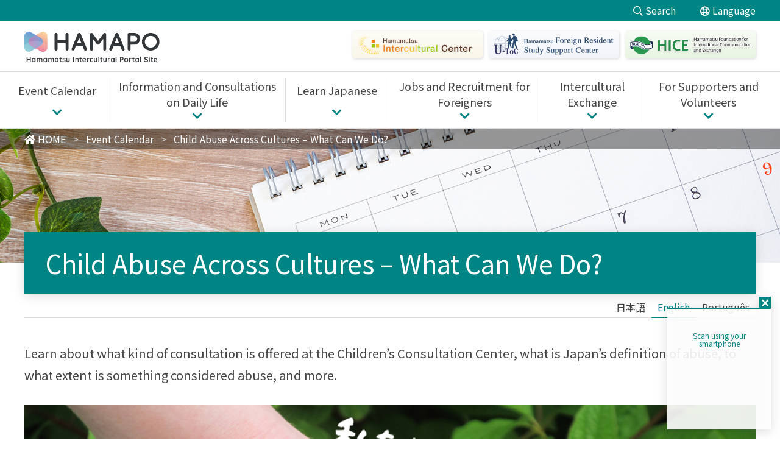

--- FILE ---
content_type: text/html; charset=UTF-8
request_url: https://www.hi-hice.jp/en/event-calendar/event-seminar/e_103881/
body_size: 8391
content:
<!doctype html>
<html lang="en-US">
<head>
	<meta charset="UTF-8">
	<meta name="viewport" content="width=device-width, initial-scale=1, minimum-scale=1">

        
    <meta name="keywords" content="">
    <meta name="description" content="This page contains information on 'Child Abuse Across Cultures – What Can We Do?　'.">
    <meta property="og:site_name" content="HAMAPO">
    <meta property="og:type" content="article">
    <meta property="og:title" content="Child Abuse Across Cultures – What Can We Do?　 | HAMAPO - Hamamatsu Intercultural Portal Site">
    <meta property="og:url" content="https://www.hi-hice.jp/en/event-calendar/event-seminar/e_103881/">
    <meta property="og:description" content="This page contains information on 'Child Abuse Across Cultures – What Can We Do?　'.">
    <meta property="og:image" content="https://www.hi-hice.jp/uploads/ogp_default.png">
    <meta name="twitter:card" content="summary_large_image">

    
    <title>Child Abuse Across Cultures – What Can We Do?　 | HAMAPO - Hamamatsu Intercultural Portal Site</title>

    <!-- Google Tag Manager -->
    <script>(function(w,d,s,l,i){w[l]=w[l]||[];w[l].push({'gtm.start':
    new Date().getTime(),event:'gtm.js'});var f=d.getElementsByTagName(s)[0],
    j=d.createElement(s),dl=l!='dataLayer'?'&l='+l:'';j.async=true;j.src=
    'https://www.googletagmanager.com/gtm.js?id='+i+dl;f.parentNode.insertBefore(j,f);
    })(window,document,'script','dataLayer','GTM-KQ88XFJ');</script>
    <!-- End Google Tag Manager -->

    <meta name='robots' content='max-image-preview:large' />
<link rel="alternate" hreflang="ja" href="https://www.hi-hice.jp/ja/event-calendar/event-seminar/e_103748/" />
<link rel="alternate" hreflang="en" href="https://www.hi-hice.jp/en/event-calendar/event-seminar/e_103881/" />
<link rel="alternate" hreflang="pt" href="https://www.hi-hice.jp/pt/event-calendar/event-seminar/e_104853/" />
<link rel="alternate" hreflang="x-default" href="https://www.hi-hice.jp/ja/event-calendar/event-seminar/e_103748/" />
<link rel='dns-prefetch' href='//s.w.org' />
<link rel='stylesheet' id='wp-block-library-css'  href='https://www.hi-hice.jp/w/wp-includes/css/dist/block-library/style.min.css?ver=5.9' media='all' />
<link rel='stylesheet' id='snow-monkey-forms/checkboxes-css'  href='https://www.hi-hice.jp/w/wp-content/plugins/snow-monkey-forms/dist/block/checkboxes/style.css?ver=1650941386' media='all' />
<link rel='stylesheet' id='snow-monkey-forms/text-css'  href='https://www.hi-hice.jp/w/wp-content/plugins/snow-monkey-forms/dist/block/text/style.css?ver=1650941386' media='all' />
<link rel='stylesheet' id='snow-monkey-forms/file-css'  href='https://www.hi-hice.jp/w/wp-content/plugins/snow-monkey-forms/dist/block/file/style.css?ver=1650941386' media='all' />
<link rel='stylesheet' id='snow-monkey-forms/item-css'  href='https://www.hi-hice.jp/w/wp-content/plugins/snow-monkey-forms/dist/block/item/style.css?ver=1650941386' media='all' />
<link rel='stylesheet' id='snow-monkey-forms/radio-buttons-css'  href='https://www.hi-hice.jp/w/wp-content/plugins/snow-monkey-forms/dist/block/radio-buttons/style.css?ver=1650941386' media='all' />
<link rel='stylesheet' id='snow-monkey-forms/select-css'  href='https://www.hi-hice.jp/w/wp-content/plugins/snow-monkey-forms/dist/block/select/style.css?ver=1650941386' media='all' />
<link rel='stylesheet' id='snow-monkey-forms/textarea-css'  href='https://www.hi-hice.jp/w/wp-content/plugins/snow-monkey-forms/dist/block/textarea/style.css?ver=1650941386' media='all' />
<link rel='stylesheet' id='snow-monkey-forms-css'  href='https://www.hi-hice.jp/w/wp-content/plugins/snow-monkey-forms/dist/css/app.css?ver=1650941386' media='all' />
<style id='global-styles-inline-css' type='text/css'>
body{--wp--preset--color--black: #000000;--wp--preset--color--cyan-bluish-gray: #abb8c3;--wp--preset--color--white: #ffffff;--wp--preset--color--pale-pink: #f78da7;--wp--preset--color--vivid-red: #cf2e2e;--wp--preset--color--luminous-vivid-orange: #ff6900;--wp--preset--color--luminous-vivid-amber: #fcb900;--wp--preset--color--light-green-cyan: #7bdcb5;--wp--preset--color--vivid-green-cyan: #00d084;--wp--preset--color--pale-cyan-blue: #8ed1fc;--wp--preset--color--vivid-cyan-blue: #0693e3;--wp--preset--color--vivid-purple: #9b51e0;--wp--preset--gradient--vivid-cyan-blue-to-vivid-purple: linear-gradient(135deg,rgba(6,147,227,1) 0%,rgb(155,81,224) 100%);--wp--preset--gradient--light-green-cyan-to-vivid-green-cyan: linear-gradient(135deg,rgb(122,220,180) 0%,rgb(0,208,130) 100%);--wp--preset--gradient--luminous-vivid-amber-to-luminous-vivid-orange: linear-gradient(135deg,rgba(252,185,0,1) 0%,rgba(255,105,0,1) 100%);--wp--preset--gradient--luminous-vivid-orange-to-vivid-red: linear-gradient(135deg,rgba(255,105,0,1) 0%,rgb(207,46,46) 100%);--wp--preset--gradient--very-light-gray-to-cyan-bluish-gray: linear-gradient(135deg,rgb(238,238,238) 0%,rgb(169,184,195) 100%);--wp--preset--gradient--cool-to-warm-spectrum: linear-gradient(135deg,rgb(74,234,220) 0%,rgb(151,120,209) 20%,rgb(207,42,186) 40%,rgb(238,44,130) 60%,rgb(251,105,98) 80%,rgb(254,248,76) 100%);--wp--preset--gradient--blush-light-purple: linear-gradient(135deg,rgb(255,206,236) 0%,rgb(152,150,240) 100%);--wp--preset--gradient--blush-bordeaux: linear-gradient(135deg,rgb(254,205,165) 0%,rgb(254,45,45) 50%,rgb(107,0,62) 100%);--wp--preset--gradient--luminous-dusk: linear-gradient(135deg,rgb(255,203,112) 0%,rgb(199,81,192) 50%,rgb(65,88,208) 100%);--wp--preset--gradient--pale-ocean: linear-gradient(135deg,rgb(255,245,203) 0%,rgb(182,227,212) 50%,rgb(51,167,181) 100%);--wp--preset--gradient--electric-grass: linear-gradient(135deg,rgb(202,248,128) 0%,rgb(113,206,126) 100%);--wp--preset--gradient--midnight: linear-gradient(135deg,rgb(2,3,129) 0%,rgb(40,116,252) 100%);--wp--preset--duotone--dark-grayscale: url('#wp-duotone-dark-grayscale');--wp--preset--duotone--grayscale: url('#wp-duotone-grayscale');--wp--preset--duotone--purple-yellow: url('#wp-duotone-purple-yellow');--wp--preset--duotone--blue-red: url('#wp-duotone-blue-red');--wp--preset--duotone--midnight: url('#wp-duotone-midnight');--wp--preset--duotone--magenta-yellow: url('#wp-duotone-magenta-yellow');--wp--preset--duotone--purple-green: url('#wp-duotone-purple-green');--wp--preset--duotone--blue-orange: url('#wp-duotone-blue-orange');--wp--preset--font-size--small: 13px;--wp--preset--font-size--medium: 20px;--wp--preset--font-size--large: 36px;--wp--preset--font-size--x-large: 42px;}.has-black-color{color: var(--wp--preset--color--black) !important;}.has-cyan-bluish-gray-color{color: var(--wp--preset--color--cyan-bluish-gray) !important;}.has-white-color{color: var(--wp--preset--color--white) !important;}.has-pale-pink-color{color: var(--wp--preset--color--pale-pink) !important;}.has-vivid-red-color{color: var(--wp--preset--color--vivid-red) !important;}.has-luminous-vivid-orange-color{color: var(--wp--preset--color--luminous-vivid-orange) !important;}.has-luminous-vivid-amber-color{color: var(--wp--preset--color--luminous-vivid-amber) !important;}.has-light-green-cyan-color{color: var(--wp--preset--color--light-green-cyan) !important;}.has-vivid-green-cyan-color{color: var(--wp--preset--color--vivid-green-cyan) !important;}.has-pale-cyan-blue-color{color: var(--wp--preset--color--pale-cyan-blue) !important;}.has-vivid-cyan-blue-color{color: var(--wp--preset--color--vivid-cyan-blue) !important;}.has-vivid-purple-color{color: var(--wp--preset--color--vivid-purple) !important;}.has-black-background-color{background-color: var(--wp--preset--color--black) !important;}.has-cyan-bluish-gray-background-color{background-color: var(--wp--preset--color--cyan-bluish-gray) !important;}.has-white-background-color{background-color: var(--wp--preset--color--white) !important;}.has-pale-pink-background-color{background-color: var(--wp--preset--color--pale-pink) !important;}.has-vivid-red-background-color{background-color: var(--wp--preset--color--vivid-red) !important;}.has-luminous-vivid-orange-background-color{background-color: var(--wp--preset--color--luminous-vivid-orange) !important;}.has-luminous-vivid-amber-background-color{background-color: var(--wp--preset--color--luminous-vivid-amber) !important;}.has-light-green-cyan-background-color{background-color: var(--wp--preset--color--light-green-cyan) !important;}.has-vivid-green-cyan-background-color{background-color: var(--wp--preset--color--vivid-green-cyan) !important;}.has-pale-cyan-blue-background-color{background-color: var(--wp--preset--color--pale-cyan-blue) !important;}.has-vivid-cyan-blue-background-color{background-color: var(--wp--preset--color--vivid-cyan-blue) !important;}.has-vivid-purple-background-color{background-color: var(--wp--preset--color--vivid-purple) !important;}.has-black-border-color{border-color: var(--wp--preset--color--black) !important;}.has-cyan-bluish-gray-border-color{border-color: var(--wp--preset--color--cyan-bluish-gray) !important;}.has-white-border-color{border-color: var(--wp--preset--color--white) !important;}.has-pale-pink-border-color{border-color: var(--wp--preset--color--pale-pink) !important;}.has-vivid-red-border-color{border-color: var(--wp--preset--color--vivid-red) !important;}.has-luminous-vivid-orange-border-color{border-color: var(--wp--preset--color--luminous-vivid-orange) !important;}.has-luminous-vivid-amber-border-color{border-color: var(--wp--preset--color--luminous-vivid-amber) !important;}.has-light-green-cyan-border-color{border-color: var(--wp--preset--color--light-green-cyan) !important;}.has-vivid-green-cyan-border-color{border-color: var(--wp--preset--color--vivid-green-cyan) !important;}.has-pale-cyan-blue-border-color{border-color: var(--wp--preset--color--pale-cyan-blue) !important;}.has-vivid-cyan-blue-border-color{border-color: var(--wp--preset--color--vivid-cyan-blue) !important;}.has-vivid-purple-border-color{border-color: var(--wp--preset--color--vivid-purple) !important;}.has-vivid-cyan-blue-to-vivid-purple-gradient-background{background: var(--wp--preset--gradient--vivid-cyan-blue-to-vivid-purple) !important;}.has-light-green-cyan-to-vivid-green-cyan-gradient-background{background: var(--wp--preset--gradient--light-green-cyan-to-vivid-green-cyan) !important;}.has-luminous-vivid-amber-to-luminous-vivid-orange-gradient-background{background: var(--wp--preset--gradient--luminous-vivid-amber-to-luminous-vivid-orange) !important;}.has-luminous-vivid-orange-to-vivid-red-gradient-background{background: var(--wp--preset--gradient--luminous-vivid-orange-to-vivid-red) !important;}.has-very-light-gray-to-cyan-bluish-gray-gradient-background{background: var(--wp--preset--gradient--very-light-gray-to-cyan-bluish-gray) !important;}.has-cool-to-warm-spectrum-gradient-background{background: var(--wp--preset--gradient--cool-to-warm-spectrum) !important;}.has-blush-light-purple-gradient-background{background: var(--wp--preset--gradient--blush-light-purple) !important;}.has-blush-bordeaux-gradient-background{background: var(--wp--preset--gradient--blush-bordeaux) !important;}.has-luminous-dusk-gradient-background{background: var(--wp--preset--gradient--luminous-dusk) !important;}.has-pale-ocean-gradient-background{background: var(--wp--preset--gradient--pale-ocean) !important;}.has-electric-grass-gradient-background{background: var(--wp--preset--gradient--electric-grass) !important;}.has-midnight-gradient-background{background: var(--wp--preset--gradient--midnight) !important;}.has-small-font-size{font-size: var(--wp--preset--font-size--small) !important;}.has-medium-font-size{font-size: var(--wp--preset--font-size--medium) !important;}.has-large-font-size{font-size: var(--wp--preset--font-size--large) !important;}.has-x-large-font-size{font-size: var(--wp--preset--font-size--x-large) !important;}
</style>
<link rel='stylesheet' id='wpml-blocks-css'  href='https://www.hi-hice.jp/w/wp-content/plugins/sitepress-multilingual-cms/dist/css/blocks/styles.css?ver=4.6.9' media='all' />
<link rel='stylesheet' id='wpml-menu-item-0-css'  href='https://www.hi-hice.jp/w/wp-content/plugins/sitepress-multilingual-cms/templates/language-switchers/menu-item/style.min.css?ver=1' media='all' />
<link rel='stylesheet' id='wp-pagenavi-css'  href='https://www.hi-hice.jp/w/wp-content/plugins/wp-pagenavi/pagenavi-css.css?ver=2.70' media='all' />
<link rel='stylesheet' id='resscss-css'  href='https://www.hi-hice.jp/w/wp-content/themes/hice/assets/css/ress.css?ver=5.9' media='all' />
<link rel='stylesheet' id='facss-css'  href='https://www.hi-hice.jp/w/wp-content/themes/hice/assets/css/fa_all.min.css?ver=5.9' media='all' />
<link rel='stylesheet' id='themecss-css'  href='https://www.hi-hice.jp/w/wp-content/themes/hice/assets/css/theme.css?ver=5.9' media='all' />
<link rel='stylesheet' id='printcss-css'  href='https://www.hi-hice.jp/w/wp-content/themes/hice/assets/css/print.css?ver=5.9' media='all' />
<script src='https://www.hi-hice.jp/w/wp-includes/js/jquery/jquery.min.js?ver=3.6.0' id='jquery-core-js'></script>
<script src='https://www.hi-hice.jp/w/wp-includes/js/jquery/jquery-migrate.min.js?ver=3.3.2' id='jquery-migrate-js'></script>
<script src='https://www.hi-hice.jp/w/wp-content/themes/hice/assets/js/control.js?ver=5.9' id='controljs-js'></script>
<script src='https://www.hi-hice.jp/w/wp-content/themes/hice/assets/js/share.js?ver=5.9' id='sharejs-js'></script>
<script src='https://www.hi-hice.jp/w/wp-content/themes/hice/assets/js/translate.js?ver=5.9' id='translatejs-js'></script>
<script src='https://www.hi-hice.jp/w/wp-content/themes/hice/assets/js/infinite-scroll.min.js?ver=5.9' id='infinite-scrolljs-js'></script>
<link rel="https://api.w.org/" href="https://www.hi-hice.jp/en/wp-json/" /><link rel="alternate" type="application/json" href="https://www.hi-hice.jp/en/wp-json/wp/v2/event-calendar/103881" /><link rel="EditURI" type="application/rsd+xml" title="RSD" href="https://www.hi-hice.jp/w/xmlrpc.php?rsd" />
<link rel="wlwmanifest" type="application/wlwmanifest+xml" href="https://www.hi-hice.jp/w/wp-includes/wlwmanifest.xml" /> 
<meta name="generator" content="WordPress 5.9" />
<link rel="canonical" href="https://www.hi-hice.jp/en/event-calendar/event-seminar/e_103881/" />
<link rel='shortlink' href='https://www.hi-hice.jp/en/?p=103881' />
<link rel="alternate" type="application/json+oembed" href="https://www.hi-hice.jp/en/wp-json/oembed/1.0/embed?url=https%3A%2F%2Fwww.hi-hice.jp%2Fen%2Fevent-calendar%2Fevent-seminar%2Fe_103881%2F" />
<link rel="alternate" type="text/xml+oembed" href="https://www.hi-hice.jp/en/wp-json/oembed/1.0/embed?url=https%3A%2F%2Fwww.hi-hice.jp%2Fen%2Fevent-calendar%2Fevent-seminar%2Fe_103881%2F&#038;format=xml" />
<meta name="generator" content="WPML ver:4.6.9 stt:69,1,66,25,28,68,67,2,57;" />
<style>#wpadminbar #wp-admin-bar-new-content>a.ab-item{pointer-events: none;}</style><link rel="icon" href="/uploads/cropped-favicon-2-32x32.png" sizes="32x32" />
<link rel="icon" href="/uploads/cropped-favicon-2-192x192.png" sizes="192x192" />
<link rel="apple-touch-icon" href="/uploads/cropped-favicon-2-180x180.png" />
<meta name="msapplication-TileImage" content="/uploads/cropped-favicon-2-270x270.png" />

    <!-- ▼ GoogleFonts ▼ -->
    <link rel="preconnect" href="https://fonts.googleapis.com">
    <link rel="preconnect" href="https://fonts.gstatic.com" crossorigin>
            <link href="https://fonts.googleapis.com/css2?family=Noto+Sans+JP:wght@300;400;500;700&display=swap" rel="stylesheet">
        <style>body{font-family: 'Noto Sans JP', sans-serif;}</style>
        
    <!-- ▲ GoogleFonts ▲ -->
</head>

<body class="event-calendar-template-default single single-event-calendar postid-103881">

<!-- Google Tag Manager (noscript) -->
<noscript><iframe src="https://www.googletagmanager.com/ns.html?id=GTM-KQ88XFJ"
height="0" width="0" style="display:none;visibility:hidden"></iframe></noscript>
<!-- End Google Tag Manager (noscript) -->

<div id="page" class="site">
	<a class="skip-link screen-reader-text" href="#primary">Skip to content</a>

	<header>
        <div class="hice__function">
            <ul class="hice__function__menu">
                                <li><i class="far fa-search"></i> Search                    <div class="hice__function__menu--search">
                        <form action="https://www.hi-hice.jp/en/">
                            <input type="search" name="s" placeholder="Search" class="hice__search__input">
                            <button type="submit"><i class="far fa-search"></i></button>
                        </form>
                    </div>
                </li>
                
                                
                <li><i class="far fa-globe"></i> Language
                    <div class="hice__function__menu--language">
                        <ul>
                            <li><a class="hice__translate--general" href="/ja/">日本語</a></li>
                            <li><a class="hice__translate--general" href="/ja-easy/">やさしい<ruby>日本語<rt>にほんご</rt></ruby></a></li>
                            <li><a class="hice__translate--general" href="/en/">English</a></li>
                            <li><a class="hice__translate--general" href="/pt/">Português</a></li>
                            <li><a class="hice__translate--general" href="/fil/">Filipino</a></li>
                            <li><a class="hice__translate--general" href="/vi/">Tiếng Việt</a></li>
                            <li><a class="hice__translate--general" href="/zh/">中文</a></li>
                            <li><a class="hice__translate--general" href="/es/">Español</a></li>
                            <li><a class="hice__translate--general" href="/id/">Indonesia</a></li>
                        </ul>
                    </div>
                </li>
            </ul>
        </div>

        <div class="hice__header">
            <div class="hice__header__logo"><a class="sitelogo" href="https://www.hi-hice.jp/en/">
                                    <img src="https://www.hi-hice.jp/w/wp-content/themes/hice/assets/img/logo-sample-en.svg" alt="HAMAPO - Hamamatsu Intercultural Portal Site">
                            </a></div>
            <ul class="hice__header__menu"><li id="menu-item-15089" class="menu-item menu-item-type-post_type menu-item-object-page menu-item-15089"><a href="https://www.hi-hice.jp/en/organization-overview/about-us/inter/"><img src="/uploads/bnr_header_inter-en.png" alt="Hamamatsu Intercultural Center"></a></li>
<li id="menu-item-15090" class="menu-item menu-item-type-post_type menu-item-object-page menu-item-15090"><a href="https://www.hi-hice.jp/en/organization-overview/about-us/u-toc/"><img src="/uploads/bnr_header_utoc-en.png" alt="Hamamatsu Foreign Resident Study Support Center"></a></li>
<li id="menu-item-15091" class="menu-item menu-item-type-post_type menu-item-object-page menu-item-15091"><a href="https://www.hi-hice.jp/en/organization-overview/about-us/hice/"><img src="/uploads/bnr_header_hice-en.png" alt="Hamamatsu Foundation for International Communication and Exchange"></a></li>
</ul>
            <div class="hice__header__buttons">
                <button class="hice__header__button hice__header__button--lang"><span>LANG</span><i class="fal fa-globe"></i></button>
                                <button class="hice__header__button hice__header__button--menu"><span>MENU</span><i class="fal fa-bars"></i></button>
                            </div>
        </div>

        <nav class="hice__gnav"><ul class="hice__gnav__menu"><li id="menu-item-15481" class="menu-item menu-item-type-custom menu-item-object-custom menu-item-15481"><a href="/event-calendar/"><span>Event Calendar</span></a></li>
<li id="menu-item-5799" class="menu-item menu-item-type-post_type menu-item-object-page menu-item-has-children menu-item-5799"><a href="https://www.hi-hice.jp/en/life/"><span>Information and Consultations on Daily Life</span></a>
<ul class="sub-menu">
	<li id="menu-item-5808" class="menu-item menu-item-type-post_type menu-item-object-page menu-item-has-children menu-item-5808"><a href="https://www.hi-hice.jp/en/life/"><span>Information and Consultations on Daily Life</span></a>
	<ul class="sub-menu">
		<li id="menu-item-5800" class="menu-item menu-item-type-post_type menu-item-object-page menu-item-5800"><a href="https://www.hi-hice.jp/en/life/guide/"><span>Information and Consultations in Hamamatsu City</span></a></li>
		<li id="menu-item-5801" class="menu-item menu-item-type-post_type menu-item-object-page menu-item-5801"><a href="https://www.hi-hice.jp/en/life/common/"><span>Information and Consultations Available Nationwide</span></a></li>
	</ul>
</li>
</ul>
</li>
<li id="menu-item-5802" class="menu-item menu-item-type-post_type menu-item-object-page menu-item-has-children menu-item-5802"><a href="https://www.hi-hice.jp/en/learning/"><span>Learn Japanese</span></a>
<ul class="sub-menu">
	<li id="menu-item-5809" class="menu-item menu-item-type-post_type menu-item-object-page menu-item-has-children menu-item-5809"><a href="https://www.hi-hice.jp/en/learning/"><span>Learn Japanese</span></a>
	<ul class="sub-menu">
		<li id="menu-item-5803" class="menu-item menu-item-type-post_type menu-item-object-page menu-item-5803"><a href="https://www.hi-hice.jp/en/learning/en_japanese-classroom/"><span>Find a Japanese Class</span></a></li>
		<li id="menu-item-5804" class="menu-item menu-item-type-post_type menu-item-object-page menu-item-5804"><a href="https://www.hi-hice.jp/en/learning/self-study/"><span>Self-Study Japanese</span></a></li>
		<li id="menu-item-181633" class="menu-item menu-item-type-post_type menu-item-object-page menu-item-181633"><a href="https://www.hi-hice.jp/en/learning/hice-jlpt-josei-en-001/"><span>HICE Japanese-Language Proficiency Test (JLPT) Fee Bursary Projects</span></a></li>
	</ul>
</li>
</ul>
</li>
<li id="menu-item-5806" class="menu-item menu-item-type-post_type menu-item-object-page menu-item-has-children menu-item-5806"><a href="https://www.hi-hice.jp/en/job/"><span>Jobs and Recruitment for Foreigners</span></a>
<ul class="sub-menu">
	<li id="menu-item-5810" class="menu-item menu-item-type-post_type menu-item-object-page menu-item-has-children menu-item-5810"><a href="https://www.hi-hice.jp/en/job/"><span>Jobs and Recruitment for Foreigners</span></a>
	<ul class="sub-menu">
		<li id="menu-item-5807" class="menu-item menu-item-type-post_type menu-item-object-page menu-item-5807"><a href="https://www.hi-hice.jp/en/job/search/"><span>Job Matching</span></a></li>
	</ul>
</li>
</ul>
</li>
<li id="menu-item-5811" class="menu-item menu-item-type-post_type menu-item-object-page menu-item-has-children menu-item-5811"><a href="https://www.hi-hice.jp/en/international-culture/"><span>Intercultural Exchange</span></a>
<ul class="sub-menu">
	<li id="menu-item-5812" class="menu-item menu-item-type-post_type menu-item-object-page menu-item-has-children menu-item-5812"><a href="https://www.hi-hice.jp/en/international-culture/"><span>Intercultural Exchange</span></a>
	<ul class="sub-menu">
		<li id="menu-item-13261" class="menu-item menu-item-type-post_type menu-item-object-page menu-item-13261"><a href="https://www.hi-hice.jp/en/international-culture/course/"><span>Intercultural Exchange Seminars</span></a></li>
		<li id="menu-item-13262" class="menu-item menu-item-type-post_type menu-item-object-page menu-item-13262"><a href="https://www.hi-hice.jp/en/international-culture/event/"><span>Intercultural Exchange Events</span></a></li>
	</ul>
</li>
</ul>
</li>
<li id="menu-item-5813" class="menu-item menu-item-type-post_type menu-item-object-page menu-item-has-children menu-item-5813"><a href="https://www.hi-hice.jp/en/for-supporter/"><span>For Supporters and Volunteers</span></a>
<ul class="sub-menu">
	<li id="menu-item-5814" class="menu-item menu-item-type-post_type menu-item-object-page menu-item-has-children menu-item-5814"><a href="https://www.hi-hice.jp/en/for-supporter/"><span>For Supporters and Volunteers</span></a>
	<ul class="sub-menu">
		<li id="menu-item-5815" class="menu-item menu-item-type-post_type menu-item-object-page menu-item-5815"><a href="https://www.hi-hice.jp/en/for-supporter/training/"><span>Information on Training Courses</span></a></li>
		<li id="menu-item-5816" class="menu-item menu-item-type-post_type menu-item-object-page menu-item-5816"><a href="https://www.hi-hice.jp/en/for-supporter/volunteer/"><span>Volunteer Work</span></a></li>
	</ul>
</li>
</ul>
</li>
</ul></nav>        
    </header>

    <div id="hice__splang" class="hice__hamb hice__splang">
        <div class="hice__hamb__head">
            <span class="hice__hamb__title">LANGUAGE</span>
            <button class="hice__hamb__close"><span>CLOSE</span><i class="fal fa-times"></i></button>
        </div>
        <div class="hice__hamb__inr">
            <ul class="hice__hamb__list">
                <li><a class="hice__translate--general" href="/ja/">日本語</a></li>
                <li><a class="hice__translate--general" href="/ja-easy/">やさしい<ruby>日本語<rt>にほんご</rt></ruby></a></li>
                <li><a class="hice__translate--general" href="/en/">English</a></li>
                <li><a class="hice__translate--general" href="/pt/">Português</a></li>
                <li><a class="hice__translate--general" href="/fil/">Filipino</a></li>
                <li><a class="hice__translate--general" href="/vi/">Tiếng Việt</a></li>
                <li><a class="hice__translate--general" href="/zh/">中文</a></li>
                <li><a class="hice__translate--general" href="/es/">Español</a></li>
                <li><a class="hice__translate--general" href="/id/">Indonesia</a></li>
            </ul>
                    </div>
    </div>

    <div id="hice__spmenu" class="hice__hamb hice__spmenu">
        <div class="hice__hamb__head">
            <a class="sitelogo" href="https://www.hi-hice.jp/en/">
                                    <img src="https://www.hi-hice.jp/w/wp-content/themes/hice/assets/img/logo-sample-en-white.svg" alt="HAMAPO - Hamamatsu Intercultural Portal Site">
                            </a>
            <button class="hice__hamb__close"><span>CLOSE</span><i class="fal fa-times"></i></button>
        </div>
        <div class="hice__hamb__inr">
            <div class="hice__hamb__search">
                <form action="https://www.hi-hice.jp/en/">
                    <input type="search" name="s" placeholder="Search" class="hice__search__input"><button type="submit"><i class="far fa-search"></i></button>
                </form>
            </div>
        </div>
        <div class="hice__hamb__bnr">
            <a href="/organization-overview/about-us/inter/"><img src="/uploads/bnr_header_inter-en.png" alt="Hamamatsu Intercultural Center"></a>
            <a href="/organization-overview/about-us/u-toc/"><img src="/uploads/bnr_header_utoc-en.png" alt="Hamamatsu Foreign Resident Study Support Center"></a>
            <a href="/organization-overview/about-us/hice/"><img src="/uploads/bnr_header_hice-en.png" alt="Hamamatsu Foundation for International Communication and Exchange"></a>
        </div>
    </div>

	<main id="primary" class="site-main">

		<div class="hice__breadcrumb" typeof="BreadcrumbList" vocab="https://schema.org/">
    <div><!-- Breadcrumb NavXT 7.3.0 -->
<span property="itemListElement" typeof="ListItem"><a property="item" typeof="WebPage" title="Go to HAMAPO." href="https://www.hi-hice.jp/en/" class="home" ><span property="name"><i class="fas fa-home"></i> HOME</span></a><meta property="position" content="1"></span> &gt; <span property="itemListElement" typeof="ListItem"><a property="item" typeof="WebPage" title="Go to Event Calendar." href="https://www.hi-hice.jp/en/event-calendar/" class="archive post-event-calendar-archive" ><span property="name">Event Calendar</span></a><meta property="position" content="2"></span> &gt; <span property="itemListElement" typeof="ListItem"><span property="name" class="post post-event-calendar current-item">Child Abuse Across Cultures – What Can We Do?　</span><meta property="url" content="https://www.hi-hice.jp/en/event-calendar/event-seminar/e_103881/"><meta property="position" content="3"></span></div>
</div>

<div class="hice__h1">
        <div class="hice__h1__visual"><img src="https://www.hi-hice.jp/w/wp-content/themes/hice/assets/img/bg_vi-event.jpg" alt=""></div>
    <h1 class="hice__h1__title entry-title">Child Abuse Across Cultures – What Can We Do?　</h1></div>
		<article id="post-103881" class="article">
			<div class="hice__translate"><ul><li id="menu-item-wpml-ls-49-ja" class="menu-item wpml-ls-slot-49 wpml-ls-item wpml-ls-item-ja wpml-ls-menu-item wpml-ls-first-item menu-item-type-wpml_ls_menu_item menu-item-object-wpml_ls_menu_item menu-item-wpml-ls-49-ja"><a title="日本語" href="https://www.hi-hice.jp/ja/event-calendar/event-seminar/e_103748/"><span class="wpml-ls-native" lang="ja">日本語</span></a></li>
<li id="menu-item-wpml-ls-49-en" class="menu-item wpml-ls-slot-49 wpml-ls-item wpml-ls-item-en wpml-ls-current-language wpml-ls-menu-item menu-item-type-wpml_ls_menu_item menu-item-object-wpml_ls_menu_item menu-item-wpml-ls-49-en"><a title="English" href="https://www.hi-hice.jp/en/event-calendar/event-seminar/e_103881/"><span class="wpml-ls-native" lang="en">English</span></a></li>
<li id="menu-item-wpml-ls-49-pt" class="menu-item wpml-ls-slot-49 wpml-ls-item wpml-ls-item-pt wpml-ls-menu-item wpml-ls-last-item menu-item-type-wpml_ls_menu_item menu-item-object-wpml_ls_menu_item menu-item-wpml-ls-49-pt"><a title="Português" href="https://www.hi-hice.jp/pt/event-calendar/event-seminar/e_104853/"><span class="wpml-ls-native" lang="pt">Português</span></a></li>
</ul></div>
			<div class="entry-content">
			
<p>Learn about what kind of consultation is offered at the Children&#8217;s Consultation Center, what is Japan&#8217;s definition of abuse, to what extent is something considered abuse, and more. </p>



<figure class="wp-block-image size-full"><img width="1357" height="1920" src="/uploads/Violencia-Infantil.png" alt="" class="wp-image-108608" srcset="/uploads/Violencia-Infantil.png 1357w, /uploads/Violencia-Infantil-848x1200.png 848w, /uploads/Violencia-Infantil-424x600.png 424w, /uploads/Violencia-Infantil-283x400.png 283w" sizes="(max-width: 1357px) 100vw, 1357px" /></figure>
			</div>

			<section class="hice__event__outline">
                <h2>Event Overview</h2>
                <table class="hice__th--left">
					                    <tr><th>Date</th><td>
					September 19, 2022 (Mon)					</td></tr>
					
					                    <tr><th>Time</th><td>10：00～12：00</td></tr>
                    
										<tr><th>Venue</th><td><strong></strong><br> </td></tr>
					
										<tr><th>Eligibility</th><td>Supporters of foreign residents</td></tr>
					
										<tr><th>Lecturer</th><td>Hamamatsu Child Consultation Centre</td></tr>
					
					
										<tr><th>Fees</th><td>Free</td></tr>
					
										<tr><th>Application</th><td>Find out more <a href="#hice__event__entry">here.</a></td></tr>
					
										<tr><th>Deadline</th><td>11月15日（Tue）</td></tr>
					
					
										<tr><th>Host</th><td>Commissioned by Hamamatsu City and undertaken by HICE.</td></tr>
					
					
					
					
					
					
					                </table>

				            </section>

			            <section id="hice__event__entry" class="hice__event__entry">
                <h2>How to Apply</h2>
                <div class="hice__event__entry__wrp">
										                    <div class="hice__event__entry--tel">
                        <h3><i class="fal fa-phone"></i>Phone</h3>
                        <div><a href="tel:053-458-2170">Hamamatsu Foundation for International Communication and Exchange (HICE)<strong>053-458-2170</strong><small></small></a></div>
                    </div>
										                </div>
            </section>
			
			<div class="hice__share-menu">
    <h2><i class="fas fa-share-alt"></i> Share page</h2>
    <ul>
        <li class="hice__share__copy"><a class="hice__share__item" href="javascript:void(0);"><i class="far fa-link"></i><span>Copy link</span></a><div class="hice__share__copy--copied">Copied to clipboard</div></li>
        <li class="hice__share__qr"><a class="hice__share__item hice__modal__open" href="javascript:void(0);" data-target="hice__modal--qr"><i class="far fa-qrcode"></i><span>Barcode</span></a></li>
        <li class="hice__share__facebook"><a class="hice__share__item" href="https://www.facebook.com/sharer.php?u=https://www.hi-hice.jp/en/event-calendar/event-seminar/e_103881/&t=Child Abuse Across Cultures – What Can We Do?　 | HAMAPO" onclick="javascript:window.open(this.href, '_blank', 'menubar=no,toolbar=no,resizable=yes,scrollbars=yes,height=800,width=600');return false;"><i class="fab fa-facebook"></i><span>Facebook</span></a></li>
        <li class="hice__share__twitter"><a class="hice__share__item" href="https://twitter.com/intent/tweet?url=https://www.hi-hice.jp/en/event-calendar/event-seminar/e_103881/&text=Child+Abuse+Across+Cultures+%E2%80%93+What+Can+We+Do%3F%E3%80%80+%7C+HAMAPO" onclick="javascript:window.open(this.href, '_blank', 'menubar=no,toolbar=no,resizable=yes,scrollbars=yes,height=800,width=600');return false;"><i class="fab fa-twitter"></i><span>Twitter</span></a></li>
        <li class="hice__share__line"><a class="hice__share__item" href="https://line.me/R/msg/text/?https://www.hi-hice.jp/en/event-calendar/event-seminar/e_103881/%0aChild Abuse Across Cultures – What Can We Do?　 | HAMAPO" target="_blank"><i class="fab fa-line"></i><span>LINE</span></a></li>
        <li class="hice__share__print"><a class="hice__share__item" href="#" onclick="window.print(); return false;"><i class="far fa-print"></i><span>Print page</span></a></li>
    </ul>

    <div id="hice__modal--qr" class="hice__modal">
        <div class="hice__modal__bg"></div>
        <div class="hice__modal__content hice--center">
            <h2>Child Abuse Across Cultures – What Can We Do?　</h2>
            <div><img src="https://api.qrserver.com/v1/create-qr-code/?size=300x300&data=https://www.hi-hice.jp/en/event-calendar/event-seminar/e_103881/" alt=""></div>
            <button class="hice__modal__close hice__button hice__button--noarrow"><i class="far fa-times"></i> CLOSE</button>
        </div>
    </div>
</div>
			<div class="hice__page-back"><a class="hice__button hice__button--back" href="https://www.hi-hice.jp/en/event-calendar/">Return to Event Calendar</a></div>		</article>

		<div class="hice__event__qr--wrp">
        <input id="hice__event__qr--close" type="checkbox">
        <div class="hice__event__qr">
            <label class="hice__event__qr--opened" for="hice__event__qr--close"><i class="far fa-times"></i></label>
            <label class="hice__event__qr--closed" for="hice__event__qr--close"><i class="far fa-qrcode"></i>Show barcode</i></label>
            <img src="https://api.qrserver.com/v1/create-qr-code/?data=https://www.hi-hice.jp/en/event-calendar/event-seminar/e_103881/" alt="" width="130">
            <span style="display:inline-block;margin-top:3px;line-height:1.1;">Scan using your smartphone</span>
        </div>
        </div>

	</main><!-- #main -->



<div id="fb-root"></div>
<script async defer crossorigin="anonymous" src="https://connect.facebook.net/ja_JP/sdk.js#xfbml=1&version=v12.0" nonce="VcPdDaoL"></script>


<footer>
	<div id="hice__pagetop" class="hice__pagetop"><a href="#"><i class="fas fa-arrow-up"></i> PAGE TOP</a></div>
			<div class="hice__footer">
			<div>
				<div class="hice__footer__logo"><a class="sitelogo" href="https://www.hi-hice.jp/en/">
													<img src="https://www.hi-hice.jp/w/wp-content/themes/hice/assets/img/logo-sample-en-white.svg" alt="HAMAPO - Hamamatsu Intercultural Portal Site">
											</a></div>
				<div class="hice__footer__sitemap">
    <ul>
        <li class="hice__footer__sitemap__alone"><a href="/en/event-calendar/">Event Calendar</a></li>
        <li><a href="/en/life/">Information and Consultations on Daily Life</a>
            <ul>
                <li class="hice__footer__sitemap__top"><a href="/en/life/">Information and Consultations on Daily Life</a></li>
                <li><a href="/en/life/guide/">Information and Consultations in Hamamatsu City</a></li>
                <li><a href="/en/life/common/">Information and Consultations Available Nationwide</a></li>
            </ul>
        </li>
        <li><a href="/en/learning/">Learn Japanese</a>
            <ul>
                <li class="hice__footer__sitemap__top"><a href="/en/learning/">Learn Japanese</a></li>
                <li><a href="/en/learning/japanese-classroom/">Find a Japanese Class</a></li>
                <li><a href="/en/learning/self-study/">Self-Study Japanese</a></li>
            </ul>
        </li>
        <li><a href="/en/job/">Jobs and Recruitment for Foreigners</a>
            <ul>
                <li class="hice__footer__sitemap__top"><a href="/en/job/">Jobs and Recruitment for Foreigners</a></li>
                <li><a href="/en/job/search/">Job matching</a></li>
            </ul>
        </li>
    </ul>
    <ul>
        <li><a href="/en/international-culture/">Intercultural Exchange</a>
            <ul>
                <li class="hice__footer__sitemap__top"><a href="/en/international-culture/">Intercultural Exchange</a></li>
                <li><a href="/en/international-culture/course/">Intercultural Exchange Seminars</a></li>
                <li><a href="/en/international-culture/event/">Intercultural Exchange Events</a></li>
            </ul>
        </li>
        <li><a href="/en/for-supporter/">For Supporters and Volunteers</a>
            <ul>
                <li class="hice__footer__sitemap__top"><a href="/en/for-supporter/">For Supporters and Volunteers</a></li>
                <li><a href="/en/for-supporter/training/">Information on Training Courses</a></li>
                <li><a href="/en/for-supporter/volunteer/">Volunteer Work</a></li>
            </ul>
        </li>
        <li><a href="/en/multicultural/">Cultural Exchange in Hamamatsu</a>
            <ul>
                <li class="hice__footer__sitemap__top"><a href="/en/multicultural/">Cultural Exchange in Hamamatsu</a></li>
                <li><a href="/en/multicultural/activity/">Our Works and Initiatives So Far</a></li>
                <li><a href="/en/multicultural/link/">Related Links</a></li>
            </ul>
        </li>
    </ul>
    <div>
        <ul>
            <li><a href="/en/information/">News</a></li>
            <li><a href="/en/application-download/">Application Forms</a></li>
            <li><a href="/en/membership/">HICE Membership</a></li>
            <li><a href="/en/organization-overview/">Organization Overview</a></li>
            <li><a href="/en/organization-overview/about-us/hice/annual-report/">Disclosure of Foundation Information</a></li>
            <li><a href="/en/movie/">Video Lists</a></li>
            <li><a href="/en/terms-of-use/">Website Terms of Use</a></li>
            <li><a href="/en/privacy-policy/">Privacy Policy</a></li>
        </ul>
        <div class="hice__footer__sitemap__sns">
            <div><a href="https://www.facebook.com/hice2170/" target="_blank"><i class="fab fa-facebook"></i></a><a href="https://www.instagram.com/hice_hamamatsu/" target="_blank"><i class="fab fa-instagram"></i></a></div>
            <a href="/en/sns/">Social Media Accounts</a>
        </div>
        <div class="hice__footer__sitemap__btn">
            <a href="/en/inquiry/"><i class="fas fa-envelope"></i> Contact Form</a>
        </div>
    </div>
</div>			</div>
		</div>
		<div class="hice__signature">
				<div>
			<ul>
				<li><a href="https://www.hi-hice.jp/en/organization-overview/about-us/inter/">
						Hamamatsu Intercultural Center<br>
						<small>Create Hamamatsu 4F, 2-1 Hayauma-cho, Chuo-ku, Hamamatsu</small>
						<small>Tel: 053-458-2170</small>
					</a></li>
				<li><a href="https://www.hi-hice.jp/en/organization-overview/about-us/u-toc/">
						Hamamatsu Foreign Resident Study Support Center (U-ToC)<br>
						<small>9611-1 Ubumi, Yuto-cho, Chuo-ku, Hamamatsu</small>
						<small>Tel: 053-592-1117</small>
					</a></li>
				<li><a href="https://www.hi-hice.jp/en/organization-overview/about-us/hice/">
						Hamamatsu Foundation for International Communication and Exchange (HICE)<br>
						<small>Create Hamamatsu 4F, 2-1 Hayauma-cho, Chuo-ku, Hamamatsu</small>
						<small>Tel: 053-458-2170</small>
						<small></small>
					</a></li>
			</ul>
			<p>Copyright ©︎ HICE. All rights reserved.</p>
		</div>
	</div>
</footer>

<script id='snow-monkey-forms-js-before'>
var snowmonkeyforms = {"view_json_url":"https:\/\/www.hi-hice.jp\/en\/wp-json\/snow-monkey-form\/v1\/view"}
</script>
<script src='https://www.hi-hice.jp/w/wp-content/plugins/snow-monkey-forms/dist/js/app.js?ver=1650941386' id='snow-monkey-forms-js'></script>

</div><!-- #page -->
</body>

</html>


--- FILE ---
content_type: text/html; charset=UTF-8
request_url: https://www.hi-hice.jp/w/wp-content/themes/hice/template-parts/parts-calendar-filter.php?year=2026&month=1&lang=en
body_size: 740
content:

<h3>Search by Month</h3>
<div class="hice__event-calendar__filter__select">
	<select name="bymonth" onChange="location.href=this.value;">
						<option value="?event-month=202201" >
					2022.1				</option>
						<option value="?event-month=202202" >
					2022.2				</option>
						<option value="?event-month=202203" >
					2022.3				</option>
						<option value="?event-month=202204" >
					2022.4				</option>
						<option value="?event-month=202205" >
					2022.5				</option>
						<option value="?event-month=202206" >
					2022.6				</option>
						<option value="?event-month=202207" >
					2022.7				</option>
						<option value="?event-month=202208" >
					2022.8				</option>
						<option value="?event-month=202209" >
					2022.9				</option>
						<option value="?event-month=202210" >
					2022.10				</option>
						<option value="?event-month=202211" >
					2022.11				</option>
						<option value="?event-month=202212" >
					2022.12				</option>
						<option value="?event-month=202301" >
					2023.1				</option>
						<option value="?event-month=202302" >
					2023.2				</option>
						<option value="?event-month=202303" >
					2023.3				</option>
						<option value="?event-month=202304" >
					2023.4				</option>
						<option value="?event-month=202305" >
					2023.5				</option>
						<option value="?event-month=202306" >
					2023.6				</option>
						<option value="?event-month=202307" >
					2023.7				</option>
						<option value="?event-month=202308" >
					2023.8				</option>
						<option value="?event-month=202309" >
					2023.9				</option>
						<option value="?event-month=202310" >
					2023.10				</option>
						<option value="?event-month=202311" >
					2023.11				</option>
						<option value="?event-month=202312" >
					2023.12				</option>
						<option value="?event-month=202401" >
					2024.1				</option>
						<option value="?event-month=202402" >
					2024.2				</option>
						<option value="?event-month=202403" >
					2024.3				</option>
						<option value="?event-month=202404" >
					2024.4				</option>
						<option value="?event-month=202405" >
					2024.5				</option>
						<option value="?event-month=202406" >
					2024.6				</option>
						<option value="?event-month=202407" >
					2024.7				</option>
						<option value="?event-month=202408" >
					2024.8				</option>
						<option value="?event-month=202409" >
					2024.9				</option>
						<option value="?event-month=202410" >
					2024.10				</option>
						<option value="?event-month=202411" >
					2024.11				</option>
						<option value="?event-month=202412" >
					2024.12				</option>
						<option value="?event-month=202501" >
					2025.1				</option>
						<option value="?event-month=202502" >
					2025.2				</option>
						<option value="?event-month=202503" >
					2025.3				</option>
						<option value="?event-month=202504" >
					2025.4				</option>
						<option value="?event-month=202505" >
					2025.5				</option>
						<option value="?event-month=202506" >
					2025.6				</option>
						<option value="?event-month=202507" >
					2025.7				</option>
						<option value="?event-month=202508" >
					2025.8				</option>
						<option value="?event-month=202509" >
					2025.9				</option>
						<option value="?event-month=202510" >
					2025.10				</option>
						<option value="?event-month=202511" >
					2025.11				</option>
						<option value="?event-month=202512" >
					2025.12				</option>
						<option value="?event-month=202601"  selected>
					2026.1				</option>
						<option value="?event-month=202602" >
					2026.2				</option>
						<option value="?event-month=202603" >
					2026.3				</option>
			</select>
</div>

<h3>Search by Day</h3>
<div class="hice__event-calendar__filter__calendar">
		<div class="hice__event-calendar__filter__calendar__head">
		<a href="#" onClick="prev(2026, 1); return false;" >
			<i class="far fa-chevron-left"></i>
		</a>
		<a href="?event-month=202601">
			2026.1		</a>
		<a href="#" onClick="next(2026, 1); return false;" >
			<i class="far fa-chevron-right"></i>
		</a>
	</div>

	<table>
		<tr>
			<th class="sunday">Sun</th>
			<th>Mon</th>
			<th>Tue</th>
			<th>Wed</th>
			<th>Thu</th>
			<th>Fri</th>
			<th class="saturday">Sat</th>
		</tr>
		<tr>
			<td></td><td></td><td></td><td></td><td><a href="?event-month=202601&#038;event-day=01" class="hice--active">1</a></td><td><a href="?event-month=202601&#038;event-day=02" class="hice--active">2</a></td><td><a href="?event-month=202601&#038;event-day=03" class="hice--active">3</a></td></tr><tr><td><a href="?event-month=202601&#038;event-day=04" class="">4</a></td><td><a href="?event-month=202601&#038;event-day=05" class="">5</a></td><td><a href="?event-month=202601&#038;event-day=06" class="">6</a></td><td><a href="?event-month=202601&#038;event-day=07" class="">7</a></td><td><a href="?event-month=202601&#038;event-day=08" class="hice--active">8</a></td><td><a href="?event-month=202601&#038;event-day=09" class="">9</a></td><td><a href="?event-month=202601&#038;event-day=10" class="hice--active">10</a></td></tr><tr><td><a href="?event-month=202601&#038;event-day=11" class="">11</a></td><td><a href="?event-month=202601&#038;event-day=12" class="">12</a></td><td><a href="?event-month=202601&#038;event-day=13" class="">13</a></td><td><a href="?event-month=202601&#038;event-day=14" class="">14</a></td><td><a href="?event-month=202601&#038;event-day=15" class="">15</a></td><td><a href="?event-month=202601&#038;event-day=16" class="">16</a></td><td><a href="?event-month=202601&#038;event-day=17" class="hice--active">17</a></td></tr><tr><td><a href="?event-month=202601&#038;event-day=18" class="">18</a></td><td><a href="?event-month=202601&#038;event-day=19" class="">19</a></td><td><a href="?event-month=202601&#038;event-day=20" class="">20</a></td><td><a href="?event-month=202601&#038;event-day=21" class="">21</a></td><td><a href="?event-month=202601&#038;event-day=22" class="hice--active">22</a></td><td><a href="?event-month=202601&#038;event-day=23" class="">23</a></td><td><a href="?event-month=202601&#038;event-day=24" class="">24</a></td></tr><tr><td><a href="?event-month=202601&#038;event-day=25" class="">25</a></td><td><a href="?event-month=202601&#038;event-day=26" class="">26</a></td><td><a href="?event-month=202601&#038;event-day=27" class="">27</a></td><td><a href="?event-month=202601&#038;event-day=28" class="">28</a></td><td><a href="?event-month=202601&#038;event-day=29" class="hice--active">29</a></td><td><a href="?event-month=202601&#038;event-day=30" class="">30</a></td><td><a href="?event-month=202601&#038;event-day=31" class="">31</a></td></tr><tr>		</tr>
	</table>
</div>

<div class="hice--center">
	<a href="?event-month=202601&#038;event-day=10" class="hice__event-calendar__filter__today">
		<i class="fas fa-badge-check"></i> Today&#039;s Events	</a>
</div>

--- FILE ---
content_type: text/css
request_url: https://www.hi-hice.jp/w/wp-content/themes/hice/assets/css/theme.css?ver=5.9
body_size: 21571
content:
@charset "UTF-8";
/*■■■■■■■■■■■■■■■■■■■■■■■■■■■■■■■■■■■■■■■■■■■■■■■■■■■■■■■■■■■■■■■■■■■■■■■■■■■■■■
theme.scss
■■■■■■■■■■■■■■■■■■■■■■■■■■■■■■■■■■■■■■■■■■■■■■■■■■■■■■■■■■■■■■■■■■■■■■■■■■■■■■*/
/*■■■■■■■■■■■■■■■■■■■■■■■■■■■■■■■■■■■■■■■■■■■■■■■■■■■■■■■■■■■■■■■■■■■■■■■■■■■■■■
_set.scss
01.色
02.文字サイズ
03.ブロック装飾
00.コンポーネント
■■■■■■■■■■■■■■■■■■■■■■■■■■■■■■■■■■■■■■■■■■■■■■■■■■■■■■■■■■■■■■■■■■■■■■■■■■■■■■*/
/* =============================================================================
01.色
============================================================================= */
/* =============================================================================
02.文字
============================================================================= */
/* =============================================================================
03.ブロック装飾
============================================================================= */
/* =============================================================================
00.コンポーネント
============================================================================= */
/* 1200px幅 */
/* リストスタイル消去 */
/* 色つきボタン */
/*■■■■■■■■■■■■■■■■■■■■■■■■■■■■■■■■■■■■■■■■■■■■■■■■■■■■■■■■■■■■■■■■■■■■■■■■■■■■■■
_base.scss
00.ボディ
01.ヘッダー
02.フッター
03.テンプレート共通パーツ
04.コンテンツパーツ
05.汎用プロパティ
■■■■■■■■■■■■■■■■■■■■■■■■■■■■■■■■■■■■■■■■■■■■■■■■■■■■■■■■■■■■■■■■■■■■■■■■■■■■■■*/
/* =============================================================================
00.ボディ
============================================================================= */
html {
  background: #fff;
  font-size: 62.5%;
}

/* スマホアドレスバー対応 */
@supports (-webkit-touch-callout: none) {
  body {
    height: -webkit-fill-available;
  }
}
/* フッター下付き */
body {
  margin: 0;
  font-size: 1.6rem;
  /* フォント指定はヘッダーにstyleタグ記述（言語別） */
}
body .site {
  display: flex;
  flex-direction: column;
  min-height: 100vh;
}
body header {
  position: relative;
  width: 100%;
  z-index: 100;
  background: rgba(255, 255, 255, 0.9);
  backdrop-filter: blur(10px);
  transition: ease 0.3s;
}
body header.hice__header--fixed {
  position: fixed;
}
body header.hice__header--hidden {
  transform: translateY(-100%);
  opacity: 0;
}
body main {
  flex: 1;
}
body main .article {
  max-width: 1200px;
  margin: 0 auto;
  position: relative;
  overflow-wrap: break-word;
}
@media screen and (max-width: 1199px) {
  body main .article {
    padding: 0 15px;
  }
}
body main .article .entry-content {
  margin: 40px 0 60px;
}
body main .article .entry-content > :first-child {
  margin-top: 0;
}
body footer {
  position: relative;
}

/* ふりがなサイズ */
ruby {
  line-height: 100%;
}
ruby > rt {
  font-size: 35%;
  margin-bottom: -1em;
}

/* フォーカス */
a:focus, input:focus, label:focus {
  outline: 2px solid #2dbca5;
  outline-offset: 2px;
}
a:focus:not(:focus-visible), input:focus:not(:focus-visible), label:focus:not(:focus-visible) {
  outline: none;
}

/* 電話番号リンク */
@media screen and (min-width: 768px) {
  a[href^="tel:"] {
    color: inherit !important;
    text-decoration: none;
    pointer-events: none;
  }
}
/* =============================================================================
01.ヘッダー
============================================================================= */
body {
  /* =============================================================================
  02.フッター
  ============================================================================= */
  /* =============================================================================
  03.テンプレート共通パーツ
  ============================================================================= */
}
body .hice {
  /* ファンクションバー */
  /* ヘッダー */
  /* グローバルナビ */
  /* スマホ用メニュー */
}
body .hice__function {
  padding: 0 40px;
  background-color: #008484;
}
body .hice__function__menu {
  display: flex;
  justify-content: flex-end;
  color: #fff;
}
body .hice__function__menu > li {
  position: relative;
  padding: 5px 20px;
  list-style: none;
  font-size: 1.6rem;
  cursor: default;
  transition: ease 0.3s;
}
body .hice__function__menu > li:last-child {
  margin-right: -20px;
}
body .hice__function__menu > li > div {
  position: absolute;
  top: 100%;
  right: 0;
  z-index: 99;
  height: 0;
  padding: 0 10px;
  background: rgba(0, 0, 0, 0.6);
  backdrop-filter: blur(10px);
  overflow: hidden;
  opacity: 0;
  transition: ease 0.3s;
}
body .hice__function__menu > li > div.hice__function__menu--search {
  padding: 0;
}
body .hice__function__menu > li > div.hice__function__menu--search form {
  display: flex;
}
body .hice__function__menu > li > div.hice__function__menu--search input {
  margin: 10px;
  padding: 0.2em 0.4em;
  background: rgba(255, 255, 255, 0.9);
  font-size: 2rem;
  font-weight: 300;
  color: #444444;
}
body .hice__function__menu > li > div.hice__function__menu--search button {
  padding: 10px 12px 12px;
  font-size: 32px;
  line-height: 1;
  transition: ease 0.2s;
}
body .hice__function__menu > li > div.hice__function__menu--search button:hover, body .hice__function__menu > li > div.hice__function__menu--search button:active, body .hice__function__menu > li > div.hice__function__menu--search button:focus {
  background: rgba(255, 255, 255, 0.3);
}
body .hice__function__menu > li > div.hice__function__menu--furigana {
  width: 200%;
  font-size: 1.4rem;
  text-align: center;
}
body .hice__function__menu > li > div.hice__function__menu--furigana p {
  margin: 0.75em 0;
}
body .hice__function__menu > li > div.hice__function__menu--furigana a {
  display: inline-block;
  margin-bottom: 10px;
  padding: 0.1em 2em;
  background: #fff;
  border-radius: 99px;
  color: #444444;
  text-decoration: none;
  transition: ease 0.2s;
}
body .hice__function__menu > li > div.hice__function__menu--furigana a:hover, body .hice__function__menu > li > div.hice__function__menu--furigana a:active, body .hice__function__menu > li > div.hice__function__menu--furigana a:focus {
  opacity: 0.5;
}
body .hice__function__menu > li > div.hice__function__menu--language {
  width: 120%;
}
body .hice__function__menu > li > div.hice__function__menu--language ul {
  padding: 5px 0;
}
body .hice__function__menu > li > div.hice__function__menu--language ul > li {
  list-style: none;
}
body .hice__function__menu > li > div.hice__function__menu--language ul > li:not(:last-child) {
  border-bottom: 1px solid rgba(255, 255, 255, 0.5);
}
body .hice__function__menu > li > div.hice__function__menu--language ul > li a {
  display: inline-block;
  width: 100%;
  padding: 7px 0;
  color: #fff;
  font-size: 1.8rem;
  white-space: nowrap;
  text-decoration: none;
  transition: ease 0.2s;
}
body .hice__function__menu > li > div.hice__function__menu--language ul > li a:hover, body .hice__function__menu > li > div.hice__function__menu--language ul > li a:active, body .hice__function__menu > li > div.hice__function__menu--language ul > li a:focus {
  background: rgba(255, 255, 255, 0.2);
}
body .hice__function__menu > li.hice--active, body .hice__function__menu > li:hover, body .hice__function__menu > li:active, body .hice__function__menu > li:focus-within {
  background: rgba(0, 0, 0, 0.6);
}
body .hice__function__menu > li.hice--active > div, body .hice__function__menu > li:hover > div, body .hice__function__menu > li:active > div, body .hice__function__menu > li:focus-within > div {
  height: auto;
  opacity: 1;
}
@media screen and (max-width: 959px) {
  body .hice__function {
    display: none;
  }
}
body .hice__header {
  position: relative;
  display: flex;
  justify-content: space-between;
  align-items: center;
  padding: 10px 40px;
  border-bottom: 1px solid #DDDDDD;
}
body .hice__header__logo {
  margin-right: 2em;
}
body .hice__header__logo .sitelogo {
  display: inline-block;
  margin-top: 0.5em;
  line-height: 1;
  transition: ease 0.2s;
}
body .hice__header__logo .sitelogo img {
  height: 50px;
}
body .hice__header__logo .sitelogo:hover, body .hice__header__logo .sitelogo:active, body .hice__header__logo .sitelogo:focus {
  opacity: 0.7;
}
body .hice__header__menu {
  display: flex;
}
body .hice__header__menu > li {
  list-style: none;
  font-size: 1.6rem;
}
body .hice__header__menu > li:not(:last-child) {
  margin-right: 10px;
}
body .hice__header__menu > li.hice--active > a {
  color: #008484;
  font-weight: 500;
}
body .hice__header__menu > li > a {
  color: #444444;
  text-decoration: none;
  transition: ease 0.2s;
}
body .hice__header__menu > li > a:hover, body .hice__header__menu > li > a:active, body .hice__header__menu > li > a:focus {
  color: #008484;
}
body .hice__header__menu > li > a:hover img, body .hice__header__menu > li > a:active img, body .hice__header__menu > li > a:focus img {
  opacity: 0.5;
}
body .hice__header__menu > li > a img {
  filter: drop-shadow(1px 1px 2px rgba(0, 0, 0, 0.15));
  transition: 0.2s ease;
}
body .hice__header__menu > li > a i.fas {
  margin-left: 20px;
  color: #008484;
}
body .hice__header__button {
  padding: 5px 20px;
  color: #fff;
  transition: ease 0.2s;
}
body .hice__header__buttons {
  position: absolute;
  top: 0;
  right: 0;
  display: none;
  height: 100%;
}
body .hice__header__button span {
  display: block;
  margin-bottom: 0.2em;
  font-size: 1rem;
}
body .hice__header__button i.fal {
  display: block;
  font-size: 3.2rem;
}
body .hice__header__button--lang {
  background: #444444;
}
body .hice__header__button--menu {
  background: #008484;
}
body .hice__header__button:hover, body .hice__header__button:active, body .hice__header__button:focus {
  opacity: 0.7;
}
@media screen and (max-width: 1199px) {
  body .hice__header {
    padding: 10px 15px;
  }
}
@media screen and (max-width: 959px) {
  body .hice__header__menu {
    display: none;
  }
  body .hice__header__buttons {
    display: flex;
  }
}
@media screen and (max-width: 639px) {
  body .hice__header__logo .sitelogo img {
    height: 40px;
  }
  body .hice__header__button {
    padding: 3px 15px;
  }
}
body .hice__gnav {
  border-bottom: 1px solid #DDDDDD;
}
body .hice__gnav__menu {
  max-width: 1200px;
  margin: 0 auto;
  display: flex;
  justify-content: center;
}
@media screen and (max-width: 1199px) {
  body .hice__gnav__menu {
    padding: 0 15px;
  }
}
body .hice__gnav__menu > li {
  position: relative;
  min-width: 14%;
  list-style: none;
}
body .hice__gnav__menu > li:first-child {
  margin-left: -30px;
}
body .hice__gnav__menu > li:last-child {
  margin-right: -30px;
}
body .hice__gnav__menu > li:not(:last-child)::after {
  content: "";
  position: absolute;
  top: 10px;
  right: 0;
  height: calc(100% - 20px);
  border-right: 1px solid #DDDDDD;
}
body .hice__gnav__menu > li.current_page_item > a, body .hice__gnav__menu > li.current-page-ancestor > a {
  color: #008484;
  font-weight: 500;
}
body .hice__gnav__menu > li > a {
  display: flex;
  flex-direction: column;
  justify-content: space-around;
  height: 100%;
  padding: 10px 15px;
  color: #444444;
  font-size: 1.8rem;
  font-weight: 400;
  text-align: center;
  text-decoration: none;
  transition: ease 0.2s;
}
body .hice__gnav__menu > li > a::after {
  content: "\f078";
  display: block;
  color: #008484;
  font-family: "Font Awesome 5 Pro";
  font-weight: 600;
  transition: ease 0.2s;
}
body .hice__gnav__menu > li > ul {
  position: absolute;
  z-index: 99;
  min-width: 150%;
  height: 0;
  margin-top: 1px;
  padding: 0 20px;
  background: #008484;
  overflow: hidden;
  filter: drop-shadow(0 3px 9px rgba(0, 0, 0, 0.15));
  opacity: 0;
  transition: ease 0.2s;
}
body .hice__gnav__menu > li > ul li > a {
  color: #fff;
  text-decoration: none;
  transition: ease 0.2s;
}
body .hice__gnav__menu > li > ul li > a:hover, body .hice__gnav__menu > li > ul li > a:active, body .hice__gnav__menu > li > ul li > a:focus {
  opacity: 0.7;
}
body .hice__gnav__menu > li > ul > li {
  list-style: none;
  font-size: 1.8rem;
  white-space: nowrap;
}
body .hice__gnav__menu > li > ul > li:not(:first-child) {
  margin-top: 0.4em;
}
body .hice__gnav__menu > li > ul > li > a::before {
  content: "\f0a9";
  margin-right: 0.2em;
  font-family: "Font Awesome 5 Pro";
  font-weight: 300;
}
body .hice__gnav__menu > li > ul > li > ul {
  padding-left: 1em;
  margin-right: 1em;
}
body .hice__gnav__menu > li > ul > li > ul > li {
  margin-top: 0.3em;
  list-style: none;
  font-size: 1.6rem;
}
body .hice__gnav__menu > li > ul > li > ul > li > a::before {
  content: "-";
  margin-right: 0.2em;
}
body .hice__gnav__menu > li:nth-last-child(-n+2) > ul {
  right: 0;
}
body .hice__gnav__menu > li:hover:not(:last-child)::after, body .hice__gnav__menu > li:active:not(:last-child)::after, body .hice__gnav__menu > li:focus:not(:last-child)::after {
  border-right: none;
}
body .hice__gnav__menu > li:hover > a, body .hice__gnav__menu > li:active > a, body .hice__gnav__menu > li:focus > a {
  background: #008484;
  color: #fff;
}
body .hice__gnav__menu > li:hover > a::after, body .hice__gnav__menu > li:active > a::after, body .hice__gnav__menu > li:focus > a::after {
  color: #fff;
}
body .hice__gnav__menu > li:hover > ul, body .hice__gnav__menu > li:active > ul, body .hice__gnav__menu > li:focus > ul {
  opacity: 1;
  height: auto;
  padding: 20px;
}
body .hice__gnav__menu > li > a:focus, body .hice__gnav__menu > li:focus-within > a {
  background: #008484;
  color: #fff;
}
body .hice__gnav__menu > li > a:focus::after, body .hice__gnav__menu > li:focus-within > a::after {
  color: #fff;
}
body .hice__gnav__menu > li > a:focus + ul, body .hice__gnav__menu > li:focus-within > a + ul {
  opacity: 1;
  height: auto;
  padding: 20px;
}
@media screen and (max-width: 1199px) {
  body .hice__gnav__menu {
    padding: 0;
  }
  body .hice__gnav__menu > li {
    margin: 0;
  }
  body .hice__gnav__menu > li:first-child {
    margin-left: 0;
  }
  body .hice__gnav__menu > li:last-child {
    margin-right: 0;
  }
  body .hice__gnav__menu > li > a {
    padding: 10px 15px;
  }
}
@media screen and (max-width: 959px) {
  body .hice__gnav {
    display: none;
  }
}
body .hice__hamb {
  display: none;
  position: fixed;
  top: 0;
  left: 0;
  width: 100vw;
  height: 100%;
  min-height: 100vh;
  z-index: 999;
  background-color: rgba(255, 255, 255, 0.95);
  backdrop-filter: blur(10px);
  overflow-y: scroll;
}
body .hice__hamb__head {
  position: relative;
  padding: 15px;
}
body .hice__hamb__head .sitelogo {
  display: inline-block;
  margin-top: 0.5em;
  line-height: 1;
}
body .hice__hamb__head .sitelogo img {
  height: 40px;
}
body .hice__hamb__head .hice__hamb__title {
  display: inline-block;
  height: 40px;
  color: #fff;
  font-size: 2.8rem;
}
body .hice__hamb__head .hice__hamb__close {
  position: absolute;
  top: 0;
  right: 0;
  height: 100%;
  padding: 5px 20px;
  border-left: 1px solid rgba(255, 255, 255, 0.5);
  color: #fff;
  transition: ease 0.2s;
}
body .hice__hamb__head .hice__hamb__close span {
  display: block;
  margin-bottom: 0.2em;
  font-size: 1rem;
}
body .hice__hamb__head .hice__hamb__close i.fal {
  display: block;
  font-size: 3.2rem;
}
body .hice__hamb__head .hice__hamb__close:hover, body .hice__hamb__head .hice__hamb__close:active, body .hice__hamb__head .hice__hamb__close:focus {
  background: rgba(255, 255, 255, 0.3);
}
body .hice__hamb__inr {
  max-width: 1200px;
  margin: 0 auto;
}
@media screen and (max-width: 1199px) {
  body .hice__hamb__inr {
    padding: 0 15px;
  }
}
body .hice__hamb__list {
  margin-top: 40px 0 60px;
  border-top: 1px solid #DDDDDD;
}
body .hice__hamb__list li {
  border-bottom: 1px solid #DDDDDD;
  list-style: none;
  font-size: 2rem;
}
body .hice__hamb__list li a {
  position: relative;
  display: block;
  padding: 15px;
  color: #444444;
  text-decoration: none;
  transition: ease 0.3s;
}
body .hice__hamb__list li a::after {
  content: "\f0a9";
  position: absolute;
  top: 50%;
  right: 0;
  color: #008484;
  font-family: "Font Awesome 5 Pro";
  font-weight: 300;
  transform: translateY(-50%);
}
body .hice__hamb__list li a:hover, body .hice__hamb__list li a:active, body .hice__hamb__list li a:focus {
  background: #E6F3F3;
  color: #008484;
}
body .hice__hamb__furigana {
  margin-top: 40px;
  padding: 20px 10px;
  background: #f5f5f5;
  font-size: 1.4rem;
  text-align: center;
}
body .hice__hamb__furigana a {
  display: inline-block;
  margin: 10px 0 5px;
  padding: 0.25em 1em;
  background: #444444;
  border-radius: 999px;
  color: #fff;
  font-size: 1.6rem;
  text-decoration: none;
  transition: 0.3s ease;
}
body .hice__hamb__furigana a:hover, body .hice__hamb__furigana a:active, body .hice__hamb__furigana a:focus {
  opacity: 0.5;
}
body .hice__hamb__search {
  max-width: 640px;
  margin: 40px auto;
}
body .hice__hamb__search form {
  display: flex;
  border: 1px solid #008484;
}
body .hice__hamb__search form input {
  width: 100%;
  padding: 0.5em;
  color: #444444;
}
body .hice__hamb__search form button {
  flex: 1;
  padding: 0.5em 0.75em;
  background: #008484;
  color: #fff;
}
body .hice__hamb__sitemap.hice__footer__sitemap {
  margin: 20px auto 60px;
}
body .hice__hamb__sitemap.hice__footer__sitemap ul li::before {
  color: #008484;
}
body .hice__hamb__sitemap.hice__footer__sitemap ul li a {
  color: #444444;
}
body .hice__hamb__sitemap.hice__footer__sitemap > div > ul > li::before {
  color: #008484;
}
body .hice__hamb__sitemap.hice__footer__sitemap .hice__footer__sitemap__sns a {
  color: #444444;
}
body .hice__hamb__sitemap.hice__footer__sitemap .hice__footer__sitemap__sns a::before {
  color: #008484;
}
body .hice__hamb__bnr {
  display: flex;
  justify-content: center;
  padding: 0 10px 80px;
}
body .hice__hamb__bnr a {
  max-width: 214px;
  display: inline-block;
  margin: 0 5px 10px;
  transition: 0.2s ease;
}
body .hice__hamb__bnr a img {
  width: 100%;
  filter: drop-shadow(1px 1px 2px rgba(0, 0, 0, 0.15));
}
body .hice__hamb__bnr a:hover, body .hice__hamb__bnr a:active, body .hice__hamb__bnr a:focus {
  opacity: 0.5;
}
body .hice__hamb.hice__splang .hice__hamb__head {
  background: #444444;
}
body .hice__hamb.hice__spmenu .hice__hamb__head {
  background: #008484;
}
@media screen and (max-width: 959px) {
  body .hice__hamb__sitemap.hice__footer__sitemap > div > ul {
    background: #E6F3F3;
  }
}
@media screen and (max-width: 639px) {
  body .hice__hamb__head .hice__spmenu__close {
    padding: 3px 15px;
  }
  body .hice__hamb__search {
    margin-bottom: 20px;
  }
  body .hice__hamb__sitemap.hice__footer__sitemap ul li a:hover, body .hice__hamb__sitemap.hice__footer__sitemap ul li a:active, body .hice__hamb__sitemap.hice__footer__sitemap ul li a:focus {
    background: #E6F3F3;
    color: #444444;
  }
  body .hice__hamb__bnr {
    flex-wrap: wrap;
    justify-content: space-between;
    max-width: 480px;
    margin: 0 auto;
  }
  body .hice__hamb__bnr a {
    width: 49%;
    margin: 0 0 10px;
  }
}
body .hice {
  /* ページトップに戻る */
  /* よくあるご質問 */
  /* フッターメニュー */
  /* 署名 */
}
body .hice__pagetop {
  position: absolute;
  top: -2.5rem;
  right: 20px;
}
body .hice__pagetop a {
  display: inline-block;
  padding: 0.5rem 2rem;
  background: #4a4a4a;
  border-radius: 5px 5px 0 0;
  color: #fff;
  font-size: 1.4rem;
  font-weight: 500;
  text-decoration: none;
  transition: 0.2s;
}
body .hice__pagetop a:hover, body .hice__pagetop a:active, body .hice__pagetop a:focus {
  text-decoration: underline;
  transform: translateY(-5px);
}
body .hice__pagetop.hice--minor a {
  background: #222222;
}
@media screen and (max-width: 639px) {
  body .hice__pagetop {
    display: none;
  }
}
body .hice__footer-faq {
  padding: 50px;
  background: #008484;
  color: #fff;
}
body .hice__footer-faq__inr {
  max-width: 1200px;
  margin: 0 auto;
  display: flex;
  justify-content: space-between;
}
@media screen and (max-width: 1199px) {
  body .hice__footer-faq__inr {
    padding: 0 15px;
  }
}
body .hice__footer-faq__inr > div:nth-child(1) h2 {
  margin: 0 0 20px;
  position: relative;
  padding-top: 20px;
  font-size: 2.8rem;
  font-weight: 400;
}
body .hice__footer-faq__inr > div:nth-child(1) h2 span {
  display: block;
  font-size: 1.6rem;
}
body .hice__footer-faq__inr > div:nth-child(1) h2::before {
  content: "";
  position: absolute;
  top: 0;
  left: -20px;
  width: 40px;
  height: 40px;
  background: #fff;
  opacity: 0.15;
}
body .hice__footer-faq__inr > div:nth-child(1) p {
  margin-bottom: 0;
  font-size: 1.8rem;
}
body .hice__footer-faq__inr > div:nth-child(2) {
  display: flex;
  align-items: flex-end;
}
@media screen and (max-width: 1199px) {
  body .hice__footer-faq {
    padding: 40px 20px;
  }
  body .hice__footer-faq__inr {
    flex-direction: column;
  }
  body .hice__footer-faq__inr > div:nth-child(1) {
    margin-bottom: 20px;
  }
  body .hice__footer-faq__inr > div:nth-child(2) {
    justify-content: right;
  }
}
@media screen and (max-width: 639px) {
  body .hice__footer-faq {
    padding: 30px 15px;
  }
  body .hice__footer-faq__inr > div:nth-child(1) {
    text-align: center;
  }
  body .hice__footer-faq__inr > div:nth-child(1) h2 {
    padding: 0;
    font-size: 2.4rem;
  }
  body .hice__footer-faq__inr > div:nth-child(1) h2 span {
    font-size: 1.4rem;
  }
  body .hice__footer-faq__inr > div:nth-child(1) h2::before {
    display: none;
  }
  body .hice__footer-faq__inr > div:nth-child(1) p {
    font-size: 1.6rem;
  }
  body .hice__footer-faq__inr > div:nth-child(2) {
    justify-content: center;
  }
}
body .hice__footer {
  padding: 60px 0;
  background: #4a4a4a;
  color: #fff;
}
body .hice__footer > div {
  max-width: 1200px;
  margin: 0 auto;
  display: flex;
  justify-content: center;
}
@media screen and (max-width: 1199px) {
  body .hice__footer > div {
    padding: 0 15px;
  }
}
body .hice__footer__logo {
  width: 300px;
}
body .hice__footer__logo .sitelogo {
  transition: 0.2s ease;
}
body .hice__footer__logo .sitelogo img {
  width: 210px;
}
body .hice__footer__logo .sitelogo:hover, body .hice__footer__logo .sitelogo:active, body .hice__footer__logo .sitelogo:focus {
  opacity: 0.6;
}
body .hice__footer__sitemap {
  display: flex;
  justify-content: space-between;
  width: calc(100% - 300px);
}
body .hice__footer__sitemap ul > li {
  list-style: none;
}
body .hice__footer__sitemap ul a {
  color: #fff;
  line-height: 1.2;
  text-decoration: none;
  transition: ease 0.2s;
}
body .hice__footer__sitemap ul a:hover, body .hice__footer__sitemap ul a:active, body .hice__footer__sitemap ul a:focus {
  color: #2dbca5;
  text-decoration: underline;
}
body .hice__footer__sitemap > ul {
  max-width: 36%;
}
body .hice__footer__sitemap > ul > li {
  position: relative;
  font-size: 2rem;
}
body .hice__footer__sitemap > ul > li:not(:first-child) {
  margin-top: 1.5em;
}
body .hice__footer__sitemap > ul > li::before {
  content: "\f0a9";
  position: absolute;
  top: 0.2em;
  left: 0;
  color: #2dbca5;
  font-family: "Font Awesome 5 Pro";
  font-weight: 300;
}
body .hice__footer__sitemap > ul > li > a {
  display: inline-block;
  padding-left: 1.2em;
}
body .hice__footer__sitemap > ul > li > ul {
  padding-left: 1.2em;
}
body .hice__footer__sitemap > ul > li > ul > li {
  margin-top: 0.3em;
  font-size: 1.6rem;
}
body .hice__footer__sitemap > div {
  font-size: 1.6rem;
}
body .hice__footer__sitemap > div > ul > li:not(:first-child) {
  margin-top: 0.3em;
}
body .hice__footer__sitemap > div > ul > li::before {
  content: "\f0a9";
  margin-right: 0.3em;
  color: #2dbca5;
  font-family: "Font Awesome 5 Pro";
  font-weight: 300;
}
body .hice__footer__sitemap__top {
  display: none;
}
body .hice__footer__sitemap__sns {
  margin: 20px 0;
  text-align: center;
}
body .hice__footer__sitemap__sns > div a {
  color: #fff;
  font-size: 48px;
  transition: ease 0.2s;
}
body .hice__footer__sitemap__sns > div a:not(:last-child) {
  margin-right: 20px;
}
body .hice__footer__sitemap__sns > div a:hover, body .hice__footer__sitemap__sns > div a:active, body .hice__footer__sitemap__sns > div a:focus {
  opacity: 0.5;
}
body .hice__footer__sitemap__sns > a {
  color: #fff;
  text-decoration: none;
  transition: ease 0.2s;
}
body .hice__footer__sitemap__sns > a::before {
  content: "\f0a9";
  margin-right: 0.2em;
  color: #2dbca5;
  font-family: "Font Awesome 5 Pro";
  font-weight: 300;
}
body .hice__footer__sitemap__sns > a:hover, body .hice__footer__sitemap__sns > a:active, body .hice__footer__sitemap__sns > a:focus {
  color: #2dbca5;
  text-decoration: underline;
}
body .hice__footer__sitemap__btn {
  display: flex;
  flex-direction: column;
}
body .hice__footer__sitemap__btn a {
  padding: 0.7em;
  background: #008484;
  border-radius: 3px;
  color: #fff;
  font-size: 1.4rem;
  text-align: center;
  text-decoration: none;
  transition: ease 0.2s;
}
body .hice__footer__sitemap__btn a:not(:last-child) {
  margin-bottom: 15px;
}
body .hice__footer__sitemap__btn a:hover, body .hice__footer__sitemap__btn a:active, body .hice__footer__sitemap__btn a:focus {
  opacity: 0.7;
}
@media screen and (max-width: 1199px) {
  body .hice__footer {
    padding: 30px 0 60px;
  }
  body .hice__footer > div {
    flex-wrap: wrap;
  }
  body .hice__footer__logo {
    width: 100%;
    margin-bottom: 30px;
    padding-bottom: 20px;
    border-bottom: 1px solid #888;
  }
  body .hice__footer__sitemap {
    width: 100%;
    max-width: 960px;
  }
}
@media screen and (max-width: 959px) {
  body .hice__footer__sitemap {
    flex-wrap: wrap;
    justify-content: center;
  }
  body .hice__footer__sitemap > ul {
    max-width: none;
    margin: 0 20px;
  }
  body .hice__footer__sitemap > div {
    display: flex;
    flex-wrap: wrap;
    justify-content: center;
    width: 100%;
    max-width: 640px;
  }
  body .hice__footer__sitemap > div > ul {
    display: flex;
    flex-wrap: wrap;
    width: 100%;
    margin: 30px 0;
    padding: 10px;
    background: #555;
  }
  body .hice__footer__sitemap > div > ul > li {
    width: 50%;
  }
  body .hice__footer__sitemap > div > ul > li:nth-child(-n+2) {
    margin-top: 0;
  }
  body .hice__footer__sitemap__sns {
    margin: 0 40px 0 0;
    padding-right: 40px;
    border-right: 1px solid #888;
  }
}
@media screen and (max-width: 639px) {
  body .hice__footer__logo {
    margin-bottom: 0;
  }
  body .hice__footer__sitemap > ul {
    width: 100%;
    margin: 0;
  }
  body .hice__footer__sitemap > ul > li {
    border-bottom: 1px solid #888;
    font-size: 1.8rem;
  }
  body .hice__footer__sitemap > ul > li:not(:first-child) {
    margin-top: 0px;
  }
  body .hice__footer__sitemap > ul > li::before {
    display: none;
  }
  body .hice__footer__sitemap > ul > li a {
    display: inline-block;
    width: 100%;
    line-height: unset;
  }
  body .hice__footer__sitemap > ul > li > a {
    position: relative;
    padding: 15px 30px 15px 15px;
  }
  body .hice__footer__sitemap > ul > li > a::after {
    content: "\f067";
    position: absolute;
    top: 50%;
    right: 15px;
    color: #2dbca5;
    font-family: "Font Awesome 5 Pro";
    font-weight: 300;
    transform: translateY(-50%);
  }
  body .hice__footer__sitemap > ul > li > a:hover, body .hice__footer__sitemap > ul > li > a:active, body .hice__footer__sitemap > ul > li > a:focus {
    background-color: #555;
    color: #fff;
    text-decoration: none;
  }
  body .hice__footer__sitemap > ul > li > a.hice--active::after {
    content: "\f068";
  }
  body .hice__footer__sitemap > ul > li.hice__footer__sitemap__alone > a::after {
    content: "\f054";
  }
  body .hice__footer__sitemap > ul > li > ul {
    padding: 0 15px;
  }
  body .hice__footer__sitemap > ul > li > ul > li {
    margin: -1px 0 0;
    line-height: 0;
    opacity: 0;
    visibility: hidden;
    transition: margin 0.2s ease-out, line-height 0.2s ease-out, opacity 0.1s linear, visibility 0.1s linear;
  }
  body .hice__footer__sitemap > ul > li > ul > li > a::before {
    content: "\f105";
    margin-right: 0.5em;
    color: #2dbca5;
    font-family: "Font Awesome 5 Pro";
    font-weight: 300;
  }
  body .hice__footer__sitemap > ul > li > ul > li ruby {
    line-height: inherit;
  }
  body .hice__footer__sitemap > ul > li > ul > li ruby rt {
    display: none;
  }
  body .hice__footer__sitemap > ul > li > ul.hice--active > li {
    margin: 5px 0 15px;
    line-height: 1.6;
    opacity: 1;
    visibility: visible;
  }
  body .hice__footer__sitemap > ul > li > ul.hice--active > li ruby rt {
    display: block;
  }
  body .hice__footer__sitemap > div {
    font-size: 1.4rem;
  }
  body .hice__footer__sitemap__top {
    display: list-item;
  }
  body .hice__footer__sitemap__sns {
    margin-right: 20px;
    padding-right: 20px;
  }
}
@media screen and (max-width: 359px) {
  body .hice__footer__sitemap > div {
    display: block;
  }
  body .hice__footer__sitemap__sns {
    margin: 0 0 30px;
    padding: 0;
    border: none;
  }
}
body .hice__signature {
  padding: 30px 0;
  background: #222222;
  color: #fff;
}
body .hice__signature > div {
  max-width: 1200px;
  margin: 0 auto;
}
@media screen and (max-width: 1199px) {
  body .hice__signature > div {
    padding: 0 15px;
  }
}
body .hice__signature > div ul {
  display: flex;
  justify-content: center;
  margin-bottom: 30px;
}
body .hice__signature > div ul > li {
  position: relative;
  padding-left: 12px;
  list-style: none;
  font-size: 1.6rem;
}
body .hice__signature > div ul > li:not(:last-child) {
  margin-right: 40px;
}
body .hice__signature > div ul > li::before {
  content: "";
  position: absolute;
  top: 0;
  left: 0;
  width: 3px;
  height: 100%;
  background: #2dbca5;
}
body .hice__signature > div ul > li a {
  color: #fff;
  text-decoration: none;
  transition: 0.2s ease;
}
body .hice__signature > div ul > li a:hover, body .hice__signature > div ul > li a:active, body .hice__signature > div ul > li a:focus {
  color: #2dbca5;
}
body .hice__signature > div ul > li small {
  display: block;
  margin-top: 0.5em;
  font-size: 1.2rem;
  line-height: 1.4;
}
body .hice__signature > div p {
  margin: 0;
  font-size: 1.2rem;
  text-align: center;
}
body .hice__signature .hice__footer__logo {
  width: 100%;
  margin: 10px auto 30px;
  text-align: center;
}
body .hice__signature .hice__footer__logo img {
  width: 210px;
}
@media screen and (max-width: 1199px) {
  body .hice__signature .hice__footer__logo {
    border-bottom: none;
  }
}
@media screen and (max-width: 639px) {
  body .hice__signature > div ul {
    flex-direction: column;
    max-width: 375px;
    margin: 0 auto 30px;
  }
  body .hice__signature > div ul > li:not(:last-child) {
    margin-bottom: 20px;
  }
}
body .hice {
  /* パンくず */
  /* ページタイトル */
  /* ページ言語切り替え */
  /* 共有メニュー */
  /* 前ページに戻る */
  /* 協賛広告バナー */
}
body .hice__breadcrumb {
  position: absolute;
  width: 100%;
  padding: 5px 0;
  background: rgba(0, 0, 0, 0.4);
}
body .hice__breadcrumb > div {
  max-width: 1200px;
  margin: 0 auto;
  color: #ccc;
  font-size: 1.6rem;
  font-weight: 400;
}
@media screen and (max-width: 1199px) {
  body .hice__breadcrumb > div {
    padding: 0 15px;
  }
}
body .hice__breadcrumb > div > span {
  margin: 0 0.5em;
  color: #fff;
}
body .hice__breadcrumb > div > span:first-child {
  margin-left: 0;
}
body .hice__breadcrumb > div > span a {
  color: #fff;
  text-decoration: none;
  transition: ease 0.2s;
}
body .hice__breadcrumb > div > span a:hover, body .hice__breadcrumb > div > span a:active, body .hice__breadcrumb > div > span a:focus {
  text-decoration: underline;
  opacity: 0.7;
}
@media screen and (max-width: 639px) {
  body .hice__breadcrumb > div {
    font-size: 1.2rem;
  }
}
body .hice__h1__visual {
  height: 220px;
  background: #ccc;
}
body .hice__h1__visual img {
  width: 100%;
  height: 100%;
  object-fit: cover;
}
body .hice__h1__title {
  max-width: 1200px;
  margin: 0 auto;
  margin-top: -50px;
  padding: 20px 35px;
  background: #008484;
  color: #fff;
  font-size: 4.2rem;
  font-weight: 400;
  filter: drop-shadow(0 3px 9px rgba(0, 0, 0, 0.15));
}
@media screen and (max-width: 1199px) {
  body .hice__h1__title {
    padding: 0 15px;
  }
}
@media screen and (max-width: 1200px) {
  body .hice__h1__title {
    margin: -50px 15px 0;
    padding: 10px 20px;
  }
}
@media screen and (max-width: 639px) {
  body .hice__h1__visual {
    height: 110px;
  }
  body .hice__h1__title {
    margin-top: -25px;
    font-size: 2.6rem;
  }
}
body .hice__translate {
  margin-bottom: 30px;
  padding: 10px 0 5px;
  border-bottom: 1px solid #DDDDDD;
}
body .hice__translate ul {
  display: flex;
  justify-content: flex-end;
  margin-bottom: 0;
  padding: 0 10px;
}
body .hice__translate ul li {
  display: flex;
  align-items: flex-end;
  padding: 0;
  list-style: none;
  font-size: 1.6rem;
}
body .hice__translate ul li:not(:last-child) {
  margin: 0 20px 0 0;
}
body .hice__translate ul li::before {
  display: none;
}
body .hice__translate ul li a {
  color: #444444 !important;
  text-decoration: none;
  transition: ease 0.2s;
}
body .hice__translate ul li a:hover, body .hice__translate ul li a:active, body .hice__translate ul li a:focus {
  color: #008484 !important;
}
body .hice__translate ul li.wpml-ls-current-language {
  position: relative;
  pointer-events: none;
}
body .hice__translate ul li.wpml-ls-current-language::before {
  content: "";
  position: absolute;
  display: block;
  width: calc(100% + 20px);
  height: auto;
  top: auto;
  bottom: -6px;
  left: -10px;
  border-bottom: 1px solid #008484;
  border-radius: 0;
}
body .hice__translate ul li.wpml-ls-current-language a {
  color: #008484 !important;
}
@media screen and (max-width: 639px) {
  body .hice__translate ul li {
    font-size: 1.4rem;
  }
}
body .hice__share-menu {
  display: flex;
  margin: 40px 0 60px;
  border: 1px solid #e5e5e5;
  border-radius: 5px;
}
body .hice__share-menu > h2 {
  margin: 0;
  padding: 15px 30px;
  background: #f7f7f7;
  border: 1px solid #e5e5e5;
  border-width: 0 1px 0 0;
  border-radius: 5px 0 0 5px;
  color: #444444;
  font-size: 1.8rem;
}
body .hice__share-menu > h2::before {
  display: none;
}
body .hice__share-menu > h2 i.fas {
  color: #008484;
}
body .hice__share-menu ul {
  display: flex;
  margin: 0;
  padding: 15px 30px;
}
body .hice__share-menu ul li {
  position: relative;
  padding: 0;
  list-style: none;
}
body .hice__share-menu ul li:not(:last-child) {
  margin: 0 40px 0 0;
}
body .hice__share-menu ul li::before {
  display: none;
}
body .hice__share-menu ul li a {
  color: #8c979f !important;
  font-size: 1.8rem;
  font-weight: 300;
  text-decoration: none;
  transition: ease 0.2s;
}
body .hice__share-menu ul li a:hover, body .hice__share-menu ul li a:active, body .hice__share-menu ul li a:focus {
  color: #008484 !important;
}
body .hice__share-menu ul li a i {
  margin-right: 0.3em;
}
body .hice__share-menu ul .hice__share__copy--copied {
  display: none;
  position: absolute;
  top: -3em;
  left: 50%;
  padding: 5px 10px;
  background: rgba(0, 0, 0, 0.4);
  color: #fff;
  font-size: 1.4rem;
  white-space: nowrap;
  transform: translateX(-50%);
}
@media screen and (max-width: 1199px) {
  body .hice__share-menu {
    display: block;
  }
  body .hice__share-menu > h2 {
    border-width: 0 0 1px 0;
    border-radius: 5px 5px 0 0;
    text-align: center;
  }
  body .hice__share-menu ul {
    flex-wrap: wrap;
    justify-content: center;
  }
  body .hice__share-menu ul li:not(:last-child) {
    margin-bottom: 10px;
  }
}
@media screen and (max-width: 639px) {
  body .hice__share-menu > h2 {
    padding: 10px 15px;
    font-size: 1.6rem;
  }
  body .hice__share-menu ul {
    justify-content: flex-start;
    padding: 10px 15px;
  }
  body .hice__share-menu ul li {
    width: 33.3333333333%;
    margin-top: 15px;
  }
  body .hice__share-menu ul li:not(:last-child) {
    margin: 15px 0 10px 0;
  }
  body .hice__share-menu ul li a {
    display: flex;
    flex-direction: column;
    align-items: center;
    font-size: 1.4rem;
  }
  body .hice__share-menu ul li a i {
    margin: 0 0 0.1em;
    font-size: 2rem;
  }
  body .hice__share-menu ul .hice__share__copy--copied {
    top: -4.5em;
    width: 120px;
    font-size: 1.2rem;
    white-space: normal;
    text-align: center;
  }
}
body .hice__page-back {
  margin-bottom: 100px;
  text-align: center;
}
@media screen and (max-width: 639px) {
  body .hice__page-back {
    margin-bottom: 60px;
  }
}
body .hice__ad-banner {
  background: #E6F3F3;
}
body .hice__ad-banner > div {
  display: flex;
  justify-content: space-between;
  align-items: center;
  max-width: 1200px;
  width: 100%;
  margin: 0 auto;
  padding: 60px 0;
}
body .hice__ad-banner h2 {
  position: relative;
  margin-right: 40px;
  color: #444444;
  font-size: 2.8rem;
  font-weight: 400;
}
body .hice__ad-banner h2::before {
  content: "";
  position: absolute;
  top: -0.6em;
  bottom: auto;
  left: -0.8em;
  width: 40px;
  height: 40px;
  background: #008484;
  opacity: 0.15;
  z-index: 0;
}
body .hice__ad-banner h2 span {
  display: block;
  color: #aaa;
  font-size: 1.6rem;
}
body .hice__ad-banner h2 a {
  display: block;
  margin-top: 0.3em;
  color: #444444;
  font-size: 1.4rem;
  text-decoration: none;
}
body .hice__ad-banner h2 a i {
  color: #008484;
}
body .hice__ad-banner h2 a:hover, body .hice__ad-banner h2 a:active, body .hice__ad-banner h2 a:focus {
  color: #008484;
}
body .hice__ad-banner__wrp {
  display: flex;
  max-width: 890px;
  width: 75%;
}
body .hice__ad-banner__wrp .wp-block-image {
  margin: 0;
  filter: drop-shadow(0 3px 9px rgba(0, 0, 0, 0.15));
}
body .hice__ad-banner__wrp .wp-block-image:not(:last-child) {
  margin-right: 25px;
}
body .hice__ad-banner__wrp .wp-block-image img {
  max-width: 280px;
  width: 100%;
  height: auto;
}
body .hice__ad-banner__wrp .wp-block-image a {
  transition: ease 0.3s;
}
body .hice__ad-banner__wrp .wp-block-image a:hover, body .hice__ad-banner__wrp .wp-block-image a:active, body .hice__ad-banner__wrp .wp-block-image a:focus {
  opacity: 0.5;
}
@media screen and (max-width: 1199px) {
  body .hice__ad-banner {
    padding: 0 15px;
  }
  body .hice__ad-banner > div {
    display: block;
  }
  body .hice__ad-banner h2 {
    margin: 0 0 20px 20px;
  }
  body .hice__ad-banner h2 a {
    position: absolute;
    display: block;
    top: 20px;
    right: 40px;
  }
  body .hice__ad-banner__wrp {
    width: 100%;
  }
}
@media screen and (max-width: 959px) {
  body .hice__ad-banner h2 {
    margin-left: 20px;
    font-size: 2.4rem;
  }
  body .hice__ad-banner h2::before {
    width: 34px;
    height: 34px;
  }
  body .hice__ad-banner h2 span {
    font-size: 1.4rem;
  }
  body .hice__ad-banner h2 a {
    right: 0;
  }
  body .hice__ad-banner__wrp .wp-block-image:not(:last-child) {
    margin-right: 10px;
  }
}
@media screen and (max-width: 639px) {
  body .hice__ad-banner > div {
    position: relative;
    padding: 40px 0 60px;
  }
  body .hice__ad-banner h2 {
    position: static;
    margin-left: 0;
    text-align: center;
  }
  body .hice__ad-banner h2::before {
    display: none;
  }
  body .hice__ad-banner h2 a {
    top: auto;
    bottom: 60px;
    right: 50%;
    transform: translateX(50%) translateY(100%);
  }
  body .hice__ad-banner__wrp {
    display: block;
  }
  body .hice__ad-banner__wrp .wp-block-image {
    margin: 0 auto 15px !important;
    text-align: center;
  }
}

/* =============================================================================
04.コンテンツパーツ
============================================================================= */
.article {
  color: #444444;
  /* 見出し */
  /* テキスト装飾 */
  /* リスト */
  /* テーブル */
  /* グリッドレイアウト */
  /* ボタン */
  /* カードボックス */
  /* 写真＋テキストレイアウト */
  /* よくあるご質問 */
}
.article h2 {
  position: relative;
  margin: 60px 0 30px;
  padding-bottom: 15px;
  color: #008484;
  font-size: 3.8rem;
  font-weight: 400;
}
.article h2::before {
  content: "";
  position: absolute;
  left: 0;
  bottom: 0;
  width: 1.5em;
  height: 3px;
  background: #008484;
}
@media screen and (max-width: 639px) {
  .article h2 {
    margin: 30px 0 20px;
    padding-bottom: 10px;
    font-size: 2.4rem;
  }
  .article h2::before {
    height: 2px;
  }
}
.article h3 {
  position: relative;
  margin: 50px 0 20px;
  padding: 5px 0 0 15px;
  font-size: 3.2rem;
  font-weight: 400;
}
.article h3::before {
  content: "";
  position: absolute;
  top: 0;
  left: 0;
  width: 30px;
  height: 30px;
  background: #008484;
  opacity: 0.15;
}
@media screen and (max-width: 639px) {
  .article h3 {
    margin: 20px 0 20px;
    padding-left: 12px;
    font-size: 2rem;
  }
  .article h3::before {
    width: 24px;
    height: 24px;
  }
}
.article h4 {
  position: relative;
  margin: 40px 0 20px;
  padding-left: 15px;
  font-size: 2.6rem;
  font-weight: 400;
}
.article h4::before {
  content: "";
  position: absolute;
  top: 15%;
  left: 0;
  width: 5px;
  height: 80%;
  background: #008484;
}
@media screen and (max-width: 639px) {
  .article h4 {
    margin: 20px 0 10px;
    padding-left: 12px;
    font-size: 1.8rem;
  }
  .article h4::before {
    top: 10%;
    width: 4px;
    height: 85%;
  }
}
.article h5 {
  position: relative;
  margin: 30px 0 20px;
  font-size: 2.4rem;
  font-weight: 500;
}
@media screen and (max-width: 639px) {
  .article h5 {
    margin: 20px 0 10px;
    font-size: 1.6rem;
  }
}
.article p {
  margin-bottom: 1.5em;
  font-size: 2rem;
  font-weight: 400;
  line-height: 1.8;
}
@media screen and (max-width: 639px) {
  .article p {
    font-size: 1.6rem;
  }
}
.article a {
  color: #0093D5;
  transition: ease 0.2s;
}
.article a:visited {
  color: #A53BA2;
}
.article a:hover, .article a:active, .article a:focus {
  opacity: 0.7;
}
.article .entry-content a[target=_blank]::after {
  content: "\f2d2";
  width: auto;
  height: auto;
  margin-left: 0.5rem;
  font-size: 1.2rem;
  font-family: "Font Awesome 5 Pro";
  font-weight: 400;
  vertical-align: middle;
}
.article ul, .article ol {
  margin-bottom: 40px;
  padding-left: 2rem;
}
.article ul li, .article ol li {
  position: relative;
  font-size: 2rem;
}
.article ul li::marker, .article ol li::marker {
  color: #008484;
}
.article ul li:not(:last-child), .article ol li:not(:last-child) {
  margin-bottom: 0.4em;
}
.article ul li ul, .article ul li ol, .article ol li ul, .article ol li ol {
  margin: 0.2em 0 0.6em;
}
.article ul li ul li, .article ul li ol li, .article ol li ul li, .article ol li ol li {
  font-size: 1.8rem;
}
.article ul li ul li:not(:last-child), .article ul li ol li:not(:last-child), .article ol li ul li:not(:last-child), .article ol li ol li:not(:last-child) {
  margin-bottom: 0.2em;
}
.article ul li ol li, .article ol li ol li {
  list-style-type: lower-alpha;
}
@media screen and (max-width: 639px) {
  .article ul li, .article ol li {
    font-size: 1.6rem;
  }
  .article ul li ul li, .article ul li ol li, .article ol li ul li, .article ol li ol li {
    font-size: 1.4rem;
  }
}
.article table {
  width: 100%;
  margin-bottom: 10px;
  border: 1px solid #008484;
  border-collapse: collapse;
  font-size: 2rem;
}
.article table tr:not(:last-child) {
  border-bottom: 1px solid #008484;
}
.article table tr:not(:last-child) th {
  border-bottom: 1px solid #fff;
}
.article table tr th {
  padding: 15px;
  background: #008484;
  color: #fff;
  font-weight: 500;
  text-align: left;
}
.article table tr th:not(:last-child) {
  border-right: 1px solid #fff;
}
.article table tr td {
  padding: 15px;
}
.article table tr td:not(:last-child) {
  border-right: 1px solid #008484;
}
@media screen and (max-width: 639px) {
  .article table {
    font-size: 1.6rem;
  }
  .article table tr th, .article table tr td {
    padding: 10px;
  }
}
.article .hice__grid {
  display: flex;
  flex-wrap: wrap;
}
.article .hice__grid--childindex > * {
  width: calc((100% - 80px) / 2);
}
.article .hice__grid--childindex > *:not(:nth-child(2n)) {
  margin-right: 80px;
}
@media screen and (max-width: 959px) {
  .article .hice__grid--childindex > * {
    width: 100%;
  }
  .article .hice__grid--childindex > *:not(:nth-child(2n)) {
    margin-right: 0;
  }
}
.article .hice__grid--2 > * {
  width: calc((100% - 40px) / 2);
  margin-bottom: 30px;
}
.article .hice__grid--2 > *:not(:nth-child(2n)) {
  margin-right: 40px;
}
@media screen and (max-width: 959px) {
  .article .hice__grid--2 > * {
    width: 100%;
    margin-bottom: 20px;
  }
  .article .hice__grid--2 > *:not(:nth-child(2n)) {
    margin-right: 0;
  }
}
.article .hice__grid--3 > * {
  width: calc((100% - 60px) / 3);
  margin-bottom: 30px;
}
.article .hice__grid--3 > *:not(:nth-child(3n)) {
  margin-right: 30px;
}
@media screen and (max-width: 1199px) {
  .article .hice__grid--3 > * {
    width: calc((100% - 30px) / 2);
  }
  .article .hice__grid--3 > *:not(:nth-child(3n)) {
    margin-right: 0;
  }
  .article .hice__grid--3 > *:not(:nth-child(2n)) {
    margin-right: 30px;
  }
}
@media screen and (max-width: 639px) {
  .article .hice__grid--3 > * {
    width: 100%;
    margin-bottom: 20px;
  }
  .article .hice__grid--3 > *:not(:nth-child(2n)) {
    margin-right: 0;
  }
}
.article .hice__grid--4 > * {
  width: calc((100% - 60px) / 4);
  margin-bottom: 20px;
}
.article .hice__grid--4 > *:not(:nth-child(4n)) {
  margin-right: 20px;
}
@media screen and (max-width: 1199px) {
  .article .hice__grid--4 > * {
    width: calc((100% - 60px) / 3);
    margin-bottom: 30px;
  }
  .article .hice__grid--4 > *:not(:nth-child(4n)) {
    margin-right: 0;
  }
  .article .hice__grid--4 > *:not(:nth-child(3n)) {
    margin-right: 30px;
  }
}
@media screen and (max-width: 959px) {
  .article .hice__grid--4 > * {
    width: calc((100% - 30px) / 2);
  }
  .article .hice__grid--4 > *:not(:nth-child(3n)) {
    margin-right: 0;
  }
  .article .hice__grid--4 > *:not(:nth-child(2n)) {
    margin-right: 30px;
  }
}
@media screen and (max-width: 639px) {
  .article .hice__grid--4 > * {
    width: 100%;
    margin-bottom: 20px;
  }
  .article .hice__grid--4 > *:not(:nth-child(2n)) {
    margin-right: 0;
  }
}
.article .hice__grid--center {
  justify-content: center;
}
.article .hice__button__wrp {
  margin-bottom: 60px;
}
.article .hice__button__wrp > .hice__button:not(:last-child), .article .wp-block-buttons .wp-block-button .hice__button__wrp > .wp-block-button__link:not(:last-child) {
  margin-right: 20px;
}
@media screen and (max-width: 639px) {
  .article .hice__button__wrp {
    margin-bottom: 20px;
  }
}
.article .hice__button, .article .wp-block-buttons .wp-block-button .wp-block-button__link {
  display: inline-block;
  min-width: 240px;
  height: auto;
  margin-bottom: 10px;
  padding: 0.6em 1.8em;
  border: 2px solid #444444;
  color: #444444 !important;
  font-size: 1.8rem;
  text-align: center;
  text-decoration: none;
  transition: ease 0.2s;
}
.article .hice__button::after, .article .wp-block-buttons .wp-block-button .wp-block-button__link::after {
  content: "";
  display: inline-block;
  width: 28px;
  height: 14px;
  margin-left: 0.5em;
  background: url("../img/icn-arrow.svg") no-repeat center;
}
.article .hice__button:hover, .article .wp-block-buttons .wp-block-button .wp-block-button__link:hover, .article .hice__button:active, .article .wp-block-buttons .wp-block-button .wp-block-button__link:active, .article .hice__button:focus, .article .wp-block-buttons .wp-block-button .wp-block-button__link:focus {
  background: #444444;
  color: #fff !important;
  opacity: 1 !important;
}
.article .hice__button:hover::after, .article .wp-block-buttons .wp-block-button .wp-block-button__link:hover::after, .article .hice__button:active::after, .article .wp-block-buttons .wp-block-button .wp-block-button__link:active::after, .article .hice__button:focus::after, .article .wp-block-buttons .wp-block-button .wp-block-button__link:focus::after {
  background-image: url("../img/icn-arrow-white.svg");
}
@media screen and (max-width: 639px) {
  .article .hice__button, .article .wp-block-buttons .wp-block-button .wp-block-button__link {
    min-width: 200px;
    padding: 0.7em 1em;
    font-size: 1.4rem;
  }
  .article .hice__button::after, .article .wp-block-buttons .wp-block-button .wp-block-button__link::after {
    width: 24px;
    height: 12px;
  }
}
.article .hice__button--white, .article .wp-block-buttons .wp-block-button.hice__button--white a {
  border-color: #fff;
  color: #fff !important;
}
.article .hice__button--white:hover, .article .wp-block-buttons .wp-block-button.hice__button--white a:hover, .article .hice__button--white:active, .article .wp-block-buttons .wp-block-button.hice__button--white a:active, .article .hice__button--white:focus, .article .wp-block-buttons .wp-block-button.hice__button--white a:focus {
  background: rgba(255, 255, 255, 0.15);
}
.article .hice__button--white::after, .article .wp-block-buttons .wp-block-button.hice__button--white a::after {
  background-image: url("../img/icn-arrow-white.svg");
}
.article .hice__button--black, .article .wp-block-buttons .wp-block-button.hice__button--black a {
  border: none;
  color: #fff !important;
  background: #444444;
}
.article .hice__button--black::after, .article .wp-block-buttons .wp-block-button.hice__button--black a::after {
  background-image: url("../img/icn-arrow-white.svg");
}
.article .hice__button--black:link, .article .wp-block-buttons .wp-block-button.hice__button--black a:link, .article .hice__button--black:visited, .article .wp-block-buttons .wp-block-button.hice__button--black a:visited {
  color: #fff !important;
}
.article .hice__button--black:hover, .article .wp-block-buttons .wp-block-button.hice__button--black a:hover, .article .hice__button--black:active, .article .wp-block-buttons .wp-block-button.hice__button--black a:active, .article .hice__button--black:focus, .article .wp-block-buttons .wp-block-button.hice__button--black a:focus {
  opacity: 0.5 !important;
}
.article .hice__button--primary, .article .wp-block-buttons .wp-block-button.hice__button--primary a {
  border: none;
  color: #fff !important;
  background: #af8d02;
}
.article .hice__button--primary::after, .article .wp-block-buttons .wp-block-button.hice__button--primary a::after {
  background-image: url("../img/icn-arrow-white.svg");
}
.article .hice__button--primary:link, .article .wp-block-buttons .wp-block-button.hice__button--primary a:link, .article .hice__button--primary:visited, .article .wp-block-buttons .wp-block-button.hice__button--primary a:visited {
  color: #fff !important;
}
.article .hice__button--primary:hover, .article .wp-block-buttons .wp-block-button.hice__button--primary a:hover, .article .hice__button--primary:active, .article .wp-block-buttons .wp-block-button.hice__button--primary a:active, .article .hice__button--primary:focus, .article .wp-block-buttons .wp-block-button.hice__button--primary a:focus {
  opacity: 0.5 !important;
}
.article .hice__button--primary:hover, .article .wp-block-buttons .wp-block-button.hice__button--primary a:hover, .article .hice__button--primary:active, .article .wp-block-buttons .wp-block-button.hice__button--primary a:active, .article .hice__button--primary:focus, .article .wp-block-buttons .wp-block-button.hice__button--primary a:focus {
  background: #af8d02;
}
.article .hice__button--secondary, .article .wp-block-buttons .wp-block-button.hice__button--secondary a {
  border: none;
  color: #fff !important;
  background: #008484;
}
.article .hice__button--secondary::after, .article .wp-block-buttons .wp-block-button.hice__button--secondary a::after {
  background-image: url("../img/icn-arrow-white.svg");
}
.article .hice__button--secondary:link, .article .wp-block-buttons .wp-block-button.hice__button--secondary a:link, .article .hice__button--secondary:visited, .article .wp-block-buttons .wp-block-button.hice__button--secondary a:visited {
  color: #fff !important;
}
.article .hice__button--secondary:hover, .article .wp-block-buttons .wp-block-button.hice__button--secondary a:hover, .article .hice__button--secondary:active, .article .wp-block-buttons .wp-block-button.hice__button--secondary a:active, .article .hice__button--secondary:focus, .article .wp-block-buttons .wp-block-button.hice__button--secondary a:focus {
  opacity: 0.5 !important;
}
.article .hice__button--secondary:hover, .article .wp-block-buttons .wp-block-button.hice__button--secondary a:hover, .article .hice__button--secondary:active, .article .wp-block-buttons .wp-block-button.hice__button--secondary a:active, .article .hice__button--secondary:focus, .article .wp-block-buttons .wp-block-button.hice__button--secondary a:focus {
  background: #008484;
}
.article .hice__button--back, .article .wp-block-buttons .wp-block-button.hice__button--back a {
  border: none;
  color: #fff !important;
  background: #8c979f;
}
.article .hice__button--back::after, .article .wp-block-buttons .wp-block-button.hice__button--back a::after {
  background-image: url("../img/icn-arrow-white.svg");
}
.article .hice__button--back:link, .article .wp-block-buttons .wp-block-button.hice__button--back a:link, .article .hice__button--back:visited, .article .wp-block-buttons .wp-block-button.hice__button--back a:visited {
  color: #fff !important;
}
.article .hice__button--back:hover, .article .wp-block-buttons .wp-block-button.hice__button--back a:hover, .article .hice__button--back:active, .article .wp-block-buttons .wp-block-button.hice__button--back a:active, .article .hice__button--back:focus, .article .wp-block-buttons .wp-block-button.hice__button--back a:focus {
  opacity: 0.5 !important;
}
.article .hice__button--back:hover, .article .wp-block-buttons .wp-block-button.hice__button--back a:hover, .article .hice__button--back:active, .article .wp-block-buttons .wp-block-button.hice__button--back a:active, .article .hice__button--back:focus, .article .wp-block-buttons .wp-block-button.hice__button--back a:focus {
  background: #8c979f;
}
.article .hice__button--back::before, .article .wp-block-buttons .wp-block-button.hice__button--back a::before {
  content: "";
  display: inline-block;
  width: 28px;
  height: 14px;
  margin-right: 0.5em;
  background: url("../img/icn-arrow-white.svg") no-repeat center;
  transform: scale(-1, 1);
}
.article .hice__button--back::after, .article .wp-block-buttons .wp-block-button.hice__button--back a::after {
  display: none;
}
@media screen and (max-width: 639px) {
  .article .hice__button--back::before, .article .wp-block-buttons .wp-block-button.hice__button--back a::before {
    width: 24px;
    height: 12px;
  }
}
.article .hice__button--noarrow::before, .article .wp-block-buttons .wp-block-button.hice__button--noarrow a::before, .article .hice__button--noarrow::after, .article .wp-block-buttons .wp-block-button.hice__button--noarrow a::after {
  display: none;
}
.article .hice__button--blank:after {
  content: "\f2d2";
  width: auto;
  height: auto;
  margin-left: 1rem;
  background: none;
  font-size: 1.2rem;
  font-family: "Font Awesome 5 Pro";
  font-weight: 400;
  vertical-align: middle;
}
@media screen and (max-width: 639px) {
  .article .hice__button--blank:after {
    font-size: 1rem;
  }
}
.article .hice__button--home {
  max-width: 540px;
  width: 100%;
  margin-right: 15px;
  margin-left: 15px;
  padding: 0.8em 1.6em;
  background: #FAFAFA;
  border: none;
  border-radius: 5px;
  color: #555555 !important;
  font-size: 2rem;
}
.article .hice__button--home:hover, .article .hice__button--home:active, .article .hice__button--home:focus {
  background: #555555;
  color: #fff !important;
}
.article .hice__button--home::before, .article .hice__button--home::after {
  display: none;
}
@media screen and (max-width: 639px) {
  .article .hice__button--home {
    max-width: 320px;
    font-size: 1.6rem;
  }
}
.article .hice__button--home.hice__button--covid {
  background: #F3EDF4;
  color: #8B5598 !important;
}
.article .hice__button--home.hice__button--covid:hover, .article .hice__button--home.hice__button--covid:active, .article .hice__button--home.hice__button--covid:focus {
  background: #8B5598;
  color: #fff !important;
}
.article .hice__button--home.hice__button--ukraine {
  background: #e2eff4;
  color: #28699b !important;
}
.article .hice__button--home.hice__button--ukraine:hover, .article .hice__button--home.hice__button--ukraine:active, .article .hice__button--home.hice__button--ukraine:focus {
  background: #28699b;
  color: #fff !important;
}
.article .hice__card {
  background: #fff;
  border-top: 2px solid #008484;
  filter: drop-shadow(0 3px 9px rgba(0, 0, 0, 0.15));
}
.article .hice__card > a {
  display: flex;
  justify-content: space-between;
  height: 100%;
  padding: 15px;
  text-decoration: none;
  transition: ease 0.2s;
}
.article .hice__card > a:hover, .article .hice__card > a:active, .article .hice__card > a:focus {
  background: #E6F3F3;
}
.article .hice__card__image {
  width: 120px;
  height: 120px;
  margin-left: 15px;
  object-fit: cover;
}
@media screen and (max-width: 959px) {
  .article .hice__card__image {
    width: 100px;
    height: auto;
    margin: -15px -15px -15px 15px;
  }
}
.article .hice__card__title {
  margin: 0 0 10px;
  padding: 0;
  color: #008484;
  font-size: 2.4rem;
  font-weight: 500;
}
.article .hice__card__title::before {
  content: "\f0a9";
  position: static;
  width: auto;
  height: auto;
  margin-right: 0.2em;
  background: none;
  font-family: "Font Awesome 5 Pro";
  font-weight: 300;
  opacity: 1;
}
@media screen and (max-width: 639px) {
  .article .hice__card__title {
    margin-bottom: 5px;
    font-size: 1.8rem;
  }
}
.article .hice__card__text {
  margin: 0;
  color: #444444;
  font-size: 1.6rem;
  font-weight: 300;
  line-height: 1.6;
  word-break: break-word;
}
@media screen and (max-width: 639px) {
  .article .hice__card__text {
    font-size: 1.2rem;
  }
}
.article .hice__img-txt {
  display: flex;
  margin-bottom: 50px;
}
.article .hice__img-txt__img {
  width: 30%;
  max-width: 300px;
}
.article .hice__img-txt__img:first-child {
  margin-right: 40px;
}
.article .hice__img-txt__img:last-child {
  margin-left: 40px;
}
.article .hice__img-txt__img.hice__img--tmb {
  max-height: 180px;
  object-fit: cover;
}
.article .hice__img-txt__txt {
  width: 100%;
}
.article .hice__img-txt :last-child {
  margin-bottom: 0;
}
@media screen and (max-width: 639px) {
  .article .hice__img-txt {
    display: block;
    margin-bottom: 30px;
  }
  .article .hice__img-txt__img {
    width: 100%;
    max-width: none;
    margin: 0 0 20px;
  }
  .article .hice__img-txt__img.hice__img--tmb {
    max-height: 200px;
  }
  .article .hice__img-txt__txt p {
    margin-bottom: 1em;
  }
  .article .hice__img-txt__txt .hice__button__wrp {
    text-align: center;
  }
}
.article .hice__faq {
  border-bottom: 1px solid #DDDDDD;
  font-size: 2rem;
  line-height: 1.8;
}
.article .hice__faq--wrp {
  margin-bottom: 6rem;
  border-top: 1px solid #DDDDDD;
}
.article .hice__faq__link {
  display: flex;
  justify-content: flex-end;
  padding: 0 0.5em;
}
.article .hice__faq__link a {
  padding: 0.3em 0.5em;
  border: 1px solid #aaa;
  border-radius: 3px;
  line-height: 1;
  font-size: 1.4rem;
  color: #aaa;
  text-decoration: none;
}
.article .hice__faq__link a:hover, .article .hice__faq__link a:active {
  border-color: #008484;
  color: #008484;
}
.article .hice__faq dt {
  position: relative;
  padding: 2rem 2em 2rem 1.8em;
  cursor: pointer;
  transition: 0.2s ease;
}
.article .hice__faq dt::before {
  content: "Q.";
  position: absolute;
  top: 2rem;
  left: 0;
  font-family: "Helvetica", "Arial", sans-serif;
  font-size: 2.7rem;
  line-height: 1.4;
  color: #008484;
}
.article .hice__faq dt::after {
  content: "\f067";
  position: absolute;
  top: 2rem;
  right: 1em;
  font-family: "Font Awesome 5 Pro";
  font-size: 2rem;
  font-weight: 300;
  line-height: 1.8;
  color: #8c979f;
}
.article .hice__faq dt:hover, .article .hice__faq dt:active {
  background: #f5faf9;
  color: #008484;
}
.article .hice__faq dt:hover::after, .article .hice__faq dt:active::after {
  color: #008484;
}
.article .hice__faq dt.hice--active::after {
  content: "\f068";
}
.article .hice__faq dt.hice--active + dd {
  height: auto;
  margin-bottom: 2rem;
  line-height: normal;
  opacity: 1;
  visibility: visible;
  transform: scaleY(1);
}
.article .hice__faq dd {
  height: 0;
  transform: scaleY(0);
  transform-origin: top;
  position: relative;
  margin-left: 2em;
  padding-left: 1.8em;
  line-height: 0;
  opacity: 0;
  visibility: hidden;
  transition: margin 0.2s ease-out, line-height 0.2s ease-out, transform 0.2s ease-out, opacity 0.1s ease-out, visibility 0.1s linear;
}
.article .hice__faq dd > *:nth-last-child(2) {
  margin-bottom: 0.4em;
}
.article .hice__faq dd::before {
  content: "A.";
  position: absolute;
  top: 0;
  left: 0;
  font-family: "Helvetica", "Arial", sans-serif;
  font-size: 2.7rem;
  line-height: 1.4;
  color: #BE1919;
}
@media screen and (max-width: 639px) {
  .article .hice__faq {
    font-size: 1.6rem;
  }
  .article .hice__faq--wrp {
    margin-bottom: 4rem;
  }
  .article .hice__faq__link a {
    font-size: 1.2rem;
  }
  .article .hice__faq dt::before {
    font-size: 2.2rem;
  }
  .article .hice__faq dt::after {
    font-size: 1.6rem;
  }
  .article .hice__faq dd {
    margin-left: 0;
  }
  .article .hice__faq dd::before {
    font-size: 2.2rem;
  }
}

/* 埋め込み(Googlemap,Youtube,SNS...) */
iframe {
  max-width: 100%;
}
iframe.instagram-media {
  min-width: auto !important;
  max-width: none !important;
}
@media screen and (max-width: 639px) {
  iframe.googlemap {
    height: 80vw;
  }
}

.fb-page {
  width: 100%;
  margin: 0 auto;
  border: 1px solid #DDDDDD;
  text-align: center;
}

/* =============================================================================
05.汎用プロパティ
============================================================================= */
.hice {
  /* テキスト揃え */
  /* レスポンシブ表示/非表示 */
}
.hice--center {
  text-align: center;
}
.hice--left {
  text-align: left;
}
.hice--right {
  text-align: right;
}
@media screen and (max-width: 479px) {
  .hice--min480 {
    display: none;
  }
}
@media screen and (min-width: 480px) {
  .hice--max480 {
    display: none;
  }
}
@media screen and (max-width: 639px) {
  .hice--min640 {
    display: none;
  }
}
@media screen and (min-width: 640px) {
  .hice--max640 {
    display: none;
  }
}
@media screen and (max-width: 959px) {
  .hice--min960 {
    display: none;
  }
}
@media screen and (min-width: 960px) {
  .hice--max960 {
    display: none;
  }
}
@media screen and (max-width: 1199px) {
  .hice--min1200 {
    display: none;
  }
}
@media screen and (min-width: 1200px) {
  .hice--max1200 {
    display: none;
  }
}

/* -------------------------------------------------------------------------- */
/* モーダルウィンドウ・QR表示 */
.hice__modal {
  position: fixed;
  display: none;
  top: 0;
  left: 0;
  z-index: 9998;
  width: 100%;
  height: 100vh;
}
.hice__modal__bg {
  content: "";
  position: absolute;
  width: 100%;
  height: 100vh;
  background: rgba(0, 0, 0, 0.5);
  backdrop-filter: blur(2px);
}
.hice__modal__content {
  position: absolute;
  top: 50%;
  left: 50%;
  z-index: 9999;
  max-width: 960px;
  width: 90%;
  max-height: 640px;
  padding: 40px;
  background: #fff;
  border-radius: 20px;
  overflow: scroll; /* はみ出た部分はスクロールさせる */
  transform: translate(-50%, -50%);
  filter: drop-shadow(0 3px 9px rgba(0, 0, 0, 0.15));
}

body.fixed {
  position: fixed;
  width: 100%;
  height: 100%;
}

#hice__modal--qr .hice__modal__content {
  display: flex;
  flex-wrap: wrap;
  justify-content: center;
  align-items: center;
  max-width: 530px;
  max-height: 710px;
}
#hice__modal--qr .hice__modal__content h2 {
  margin: 0;
  padding: 0;
  font-size: 2.4rem;
}
#hice__modal--qr .hice__modal__content h2::before {
  display: none;
}
#hice__modal--qr .hice__modal__content img {
  max-width: 400px;
  width: 90%;
}

/*■■■■■■■■■■■■■■■■■■■■■■■■■■■■■■■■■■■■■■■■■■■■■■■■■■■■■■■■■■■■■■■■■■■■■■■■■■■■■■
_block.scss
00.デフォルトパーツ
01.カスタムパーツ
■■■■■■■■■■■■■■■■■■■■■■■■■■■■■■■■■■■■■■■■■■■■■■■■■■■■■■■■■■■■■■■■■■■■■■■■■■■■■■*/
/* =============================================================================
00.デフォルトパーツ
============================================================================= */
.article {
  /* 引用 */
  /* コード */
  /* テーブル */
  /* 画像 */
  /* ギャラリー */
  /* ファイル */
  /* ボタン */
  /* 区切り */
  /* 埋め込み（Youtube） */
  /* =============================================================================
  01.カスタムパーツ
  ============================================================================= */
  /* 管轄 */
  /* ボックス */
}
.article .wp-block-quote {
  position: relative;
  margin: 40px 0 60px;
  padding: 2rem 2rem 2rem 4rem;
  background: #fff;
  border-left: 4px solid #008484;
  filter: drop-shadow(0 3px 6px rgba(0, 0, 0, 0.1));
}
.article .wp-block-quote::before {
  content: "\f10e";
  position: absolute;
  top: 0.8rem;
  left: 1.2rem;
  color: #E6F3F3;
  font-family: "Font Awesome 5 Pro";
  font-size: 2.6rem;
  font-weight: 900;
}
.article .wp-block-quote > p {
  position: relative;
  margin: 0 0 10px;
  font-size: 2.2rem;
  font-weight: 300;
  line-height: 1.6;
}
.article .wp-block-quote > cite {
  position: relative;
  color: #aaa;
  font-size: 1.6rem;
  font-weight: 400;
  font-style: normal;
}
@media screen and (max-width: 639px) {
  .article .wp-block-quote {
    padding-left: 3rem;
  }
  .article .wp-block-quote::before {
    font-size: 2rem;
  }
  .article .wp-block-quote > p {
    font-size: 1.8rem;
  }
  .article .wp-block-quote > cite {
    font-size: 1.2rem;
  }
}
.article .wp-block-code {
  margin-bottom: 20px;
  padding: 20px;
  background: #fafafa;
  border: 1px solid #eee;
  border-radius: 5px;
  font-size: 2rem;
}
@media screen and (max-width: 639px) {
  .article .wp-block-code {
    padding: 15px;
    font-size: 1.6rem;
  }
}
.article .wp-block-table {
  margin-bottom: 30px;
}
.article .hice__th--top tr:first-child td {
  background: #008484;
  color: #fff;
  font-weight: 500;
}
.article .hice__th--top tr:first-child td:not(:last-child) {
  border-right: 1px solid #fff;
}
.article .hice__th--top--2 tr:nth-child(2) td {
  background: #008484;
  border-top: 1px solid #fff;
  color: #fff;
  font-weight: 500;
}
.article .hice__th--top--2 tr:nth-child(2) td:not(:last-child) {
  border-right: 1px solid #fff;
}
.article .hice__th--left tr td:first-child {
  background: #008484;
  color: #fff;
  font-weight: 500;
}
.article .hice__th--left tr:not(:last-child) td:first-child {
  border-bottom: 1px solid #fff;
}
.article .hice__th--left--2 tr td:nth-child(2) {
  background: #008484;
  color: #fff;
  font-weight: 500;
}
.article .hice__th--left--2 tr td:first-child {
  border-right: 1px solid #fff;
}
.article .hice__th--left--2 tr:not(:last-child) td:nth-child(2) {
  border-bottom: 1px solid #fff;
}
.article .hice__th--top--left tr:first-child td {
  background: #008484;
  color: #fff;
  font-weight: 500;
}
.article .hice__th--top--left tr:first-child td:not(:last-child) {
  border-right: 1px solid #fff;
}
.article .hice__th--top--left tr:not(:first-child) td:first-child {
  background: #E6F3F3;
  color: #008484;
  font-weight: 500;
}
.article .hice__th--10 tr th:first-child,
.article .hice__th--10 tr td:first-child {
  width: 10%;
}
.article .hice__th--20 tr th:first-child,
.article .hice__th--20 tr td:first-child {
  width: 20%;
}
.article .hice__th--30 tr th:first-child,
.article .hice__th--30 tr td:first-child {
  width: 30%;
}
.article .hice__th--40 tr th:first-child,
.article .hice__th--40 tr td:first-child {
  width: 40%;
}
.article .hice__th--50 tr th:first-child,
.article .hice__th--50 tr td:first-child {
  width: 50%;
}
.article .hice__th--60 tr th:first-child,
.article .hice__th--60 tr td:first-child {
  width: 60%;
}
.article .hice__th--70 tr th:first-child,
.article .hice__th--70 tr td:first-child {
  width: 70%;
}
.article .hice__th--80 tr th:first-child,
.article .hice__th--80 tr td:first-child {
  width: 80%;
}
.article .hice__th--90 tr th:first-child,
.article .hice__th--90 tr td:first-child {
  width: 90%;
}
@media screen and (max-width: 639px) {
  .article .hice__th--left tr th,
  .article .hice__th--left tr td {
    display: block;
    width: 100% !important;
  }
  .article .hice__th--left tr th:not(:last-child),
  .article .hice__th--left tr td:not(:last-child) {
    border: 0 dotted #008484;
    border-width: 0 0 1px 0;
  }
  .article .hice__th--left tr th:first-child,
  .article .hice__th--left tr td:first-child {
    border-bottom: none !important;
  }
}
.article .hice__table--scroll {
  overflow-x: scroll;
}
.article .hice__table--scroll table {
  min-width: 960px;
}
.article .wp-block-image img {
  max-width: 100%;
  height: auto;
}
.article figcaption {
  margin-top: 0;
  font-size: 1.6rem;
  text-align: center;
}
.article .wp-block-gallery {
  margin: 30px 0;
}
.article .wp-block-gallery ul li {
  padding-left: 0;
}
.article .wp-block-gallery ul li::before {
  display: none;
}
.article .wp-block-file {
  display: flex;
  justify-content: space-between;
  margin: 20px 0 40px;
  padding: 20px;
  background: #eee;
  font-size: 2rem;
}
.article .wp-block-file__button {
  font-size: 1.4rem;
}
.article .wp-block-buttons {
  margin: 20px 0;
}
.article .wp-block-buttons .wp-block-button {
  margin-bottom: 20px;
  transition: ease 0.2s;
}
.article .wp-block-buttons .wp-block-button:not(:last-child) {
  margin-right: 20px;
}
@media screen and (max-width: 639px) {
  .article .wp-block-buttons .wp-block-button {
    margin-bottom: 20px;
  }
}
.article .wp-block-buttons .wp-block-button .wp-block-button__link {
  margin-bottom: 0;
  background: none;
  border-radius: 0;
}
.article .wp-block-buttons .wp-block-button.hice__button--back::before, .article .wp-block-buttons .wp-block-button.hice__button--back a.wp-block-button::before {
  display: none;
}
@media screen and (max-width: 639px) {
  .article .wp-block-buttons {
    justify-content: center;
  }
}
.article .wp-block-separator {
  margin: 80px 0;
  border-top: 1px solid #DDDDDD;
  border-bottom: none;
}
@media screen and (max-width: 639px) {
  .article .wp-block-separator {
    margin: 40px 0;
  }
}
.article .wp-block-embed__wrapper {
  position: relative;
  width: 100%;
  height: 0;
  padding-top: 56.25%;
}
.article .wp-block-embed__wrapper iframe {
  position: absolute;
  top: 0;
  left: 0;
  width: 100% !important;
  height: 100% !important;
}
.article .hice__block__department {
  margin: 40px 0;
  background: #E6F3F3;
  border-radius: 5px;
}
.article .hice__block__department__head {
  margin: 0;
  padding: 7px 0;
  background: #008484;
  border-radius: 5px 5px 0 0;
  color: #fff;
  font-size: 2.4rem;
  text-align: center;
}
.article .hice__block__department__head::before {
  display: none;
}
.article .hice__block__department__body {
  padding: 20px 30px;
  font-size: 2rem;
}
.article .hice__block__department__body span {
  display: block;
  line-height: 1.8;
}
.article .hice__block__department__title {
  margin-bottom: 5px;
  font-size: 2.4rem;
  font-weight: 500;
}
.article .hice__block__department__title a {
  color: #444444 !important;
  text-decoration: none;
  transition: 0.2s ease;
}
.article .hice__block__department__title a i {
  color: #008484;
}
.article .hice__block__department__title a:hover, .article .hice__block__department__title a:active, .article .hice__block__department__title a:focus {
  color: #008484 !important;
}
@media screen and (max-width: 639px) {
  .article .hice__block__department__head {
    font-size: 2rem;
  }
  .article .hice__block__department__body {
    padding: 15px 25px;
    font-size: 1.6rem;
  }
  .article .hice__block__department__title {
    font-size: 2rem;
  }
}
.article .hice__block__box {
  background: #f5f5f5;
  margin: 60px 0;
  padding: 40px;
}
.article .hice__block__box > *:first-child {
  margin-top: 0;
}
.article .hice__block__box > *:last-child {
  margin-bottom: 0;
}
@media screen and (max-width: 639px) {
  .article .hice__block__box {
    margin: 30px 0;
    padding: 20px;
  }
}

/* -------------------------------------------------------------------------- */
/*■■■■■■■■■■■■■■■■■■■■■■■■■■■■■■■■■■■■■■■■■■■■■■■■■■■■■■■■■■■■■■■■■■■■■■■■■■■■■■
_home.scss
00.メインビジュアル

■■■■■■■■■■■■■■■■■■■■■■■■■■■■■■■■■■■■■■■■■■■■■■■■■■■■■■■■■■■■■■■■■■■■■■■■■■■■■■*/
.home {
  /* =============================================================================
  00.ホーム共通
  ============================================================================= */
  /* =============================================================================
  00.メインビジュアル
  ============================================================================= */
  /* =============================================================================
  00.緊急のお知らせ
  ============================================================================= */
  /* =============================================================================
  00.目的別メニュー
  ============================================================================= */
  /* =============================================================================
  00.最新のお知らせ/イベント・講座
  ============================================================================= */
  /* =============================================================================
  00.SNSアカウント
  ============================================================================= */
  /* =============================================================================
  00.浜松市の外国人住民数
  ============================================================================= */
  /* =============================================================================
  00.メールマガジン
  ============================================================================= */
  /* =============================================================================
  00.このサイトについて/多文化共生への取り組み
  ============================================================================= */
  /* =============================================================================
  00.関連リンク
  ============================================================================= */
  /* -------------------------------------------------------------------------- */
}
.home .home-major h2 {
  padding: 0;
  color: #444444;
  font-size: 2.8rem;
}
.home .home-major h2::before {
  top: -0.6em;
  bottom: auto;
  left: -0.8em;
  width: 40px;
  height: 40px;
  opacity: 0.15;
  z-index: 0;
}
.home .home-major h2 span {
  display: block;
  color: #aaa;
  font-size: 1.6rem;
}
.home .home-major h3 {
  padding: 0 0 0 0.5em;
  font-size: 2.6rem;
}
.home .home-major h3::before {
  top: 15%;
  width: 5px;
  height: 80%;
  opacity: 1;
}
@media screen and (max-width: 959px) {
  .home .home-major h2 {
    margin-left: 20px;
    font-size: 2.4rem;
  }
  .home .home-major h2::before {
    width: 34px;
    height: 34px;
  }
  .home .home-major h2 span {
    font-size: 1.4rem;
  }
}
.home .hice__home-mv img {
  width: 100%;
  height: 480px;
  object-fit: cover;
}
@media screen and (max-width: 1199px) {
  .home .hice__home-mv img {
    height: 375px;
  }
}
.home .hice__home-notice {
  display: flex;
  margin: -40px auto 60px;
  background: #fff;
  filter: drop-shadow(0 3px 9px rgba(0, 0, 0, 0.15));
}
.home .hice__home-notice__head {
  margin: 10px 0;
  padding: 10px 25px;
  border-right: 1px solid #444444;
  font-size: 2rem;
  font-weight: 400;
}
.home .hice__home-notice__head i {
  color: #BE1919;
}
.home .hice__home-notice__body {
  flex: 1;
  margin: 10px 15px;
}
.home .hice__home-notice__item {
  padding: 10px;
  font-size: 2rem;
}
.home .hice__home-notice__item span {
  color: #888;
  font-weight: 300;
}
.home .hice__home-notice__item:not(:last-child) {
  border-bottom: 1px dotted #DDDDDD;
}
@media screen and (max-width: 959px) {
  .home .hice__home-notice {
    display: block;
    margin-top: -80px;
  }
  .home .hice__home-notice__head {
    margin: 0;
    border-right: 0;
    background: #444444;
    color: #fff;
    font-size: 1.6rem;
    text-align: center;
  }
  .home .hice__home-notice__head i {
    color: #fff;
  }
  .home .hice__home-notice__body {
    margin: 0;
    padding: 10px 15px;
    text-align: center;
  }
  .home .hice__home-notice__item {
    font-size: 1.6rem;
  }
}
@media screen and (max-width: 639px) {
  .home .hice__home-notice {
    margin-bottom: 40px;
  }
}
@media screen and (max-width: 479px) {
  .home .hice__home-notice__body {
    padding: 5px;
  }
  .home .hice__home-notice__item {
    font-size: 1.5rem;
  }
}
.home .hice__home-menu__before {
  margin-bottom: 40px;
}
@media screen and (max-width: 639px) {
  .home .hice__home-menu__before {
    margin-bottom: 30px;
  }
}
.home .hice__home-menu {
  margin-bottom: 80px;
  background: #fff;
  border-radius: 3px;
  filter: drop-shadow(0 3px 9px rgba(0, 0, 0, 0.15));
}
.home .hice__home-menu__tab {
  display: flex;
  margin: 0;
  padding: 0;
  border-bottom: 2px solid #008484;
}
.home .hice__home-menu__tab li {
  display: flex;
  list-style: none;
  width: 100%;
  margin-bottom: -1px !important;
  transition: ease 0.3s;
}
.home .hice__home-menu__tab li:not(:first-child) {
  padding-left: 15px;
}
.home .hice__home-menu__tab li:nth-child(2) a, .home .hice__home-menu__tab li:first-child a {
  border-left-color: #008484;
}
.home .hice__home-menu__tab li:nth-child(2).hice--active + li a, .home .hice__home-menu__tab li:first-child.hice--active + li a {
  border-left-color: transparent;
  border-right-color: #008484;
}
.home .hice__home-menu__tab li:last-child a {
  border-right-color: #008484;
}
.home .hice__home-menu__tab li a {
  display: flex;
  justify-content: center;
  align-items: center;
  width: 100%;
  margin-bottom: 10px;
  padding: 15px 15px 0;
  border: 1px solid transparent;
  border-top-color: #008484;
  color: #008484;
  font-size: 2rem;
  text-decoration: none;
  text-align: center;
}
.home .hice__home-menu__tab li a.hice--active {
  margin: 0;
  padding: 15px;
  background: #008484;
  border-color: transparent;
  border-radius: 3px 3px 0 0;
  color: #fff;
  pointer-events: none;
}
.home .hice__home-menu__tab li a.hice--active:hover, .home .hice__home-menu__tab li a.hice--active:active, .home .hice__home-menu__tab li a.hice--active:focus {
  opacity: 1;
}
.home .hice__home-menu__tab--sp {
  display: none;
  padding: 0.8em 1em;
  border-bottom: 2px solid #008484;
  color: #008484 !important;
  font-size: 1.8rem;
  font-weight: 500;
  text-decoration: none;
}
.home .hice__home-menu__tab--sp.hice--active {
  background: #008484;
  color: #fff !important;
}
.home .hice__home-menu__tab--sp.hice--active:hover, .home .hice__home-menu__tab--sp.hice--active:active, .home .hice__home-menu__tab--sp.hice--active:focus {
  cursor: default;
  opacity: 1;
}
.home .hice__home-menu__contain {
  padding: 40px;
  display: none;
  opacity: 0;
}
.home .hice__home-menu__contain.hice--active {
  display: block;
  animation-name: displayAnime;
  animation-duration: 1s;
  animation-fill-mode: forwards;
}
@keyframes displayAnime {
  from {
    opacity: 0;
  }
  to {
    opacity: 1;
  }
}
.home .hice__home-menu__icon {
  display: flex;
  flex-wrap: wrap;
  margin: 0;
  padding: 0;
}
.home .hice__home-menu__icon li {
  width: calc((100% - 90px) / 4);
  list-style: none;
}
.home .hice__home-menu__icon li:not(:nth-child(4n)) {
  margin-right: 30px;
}
.home .hice__home-menu__icon li:nth-last-child(n+5) {
  margin-bottom: 30px;
}
.home .hice__home-menu__icon li a {
  display: inline-block;
  width: 100%;
  padding: 15px;
  background: #f7f7f7;
  border-radius: 5px;
  color: #444444 !important;
  text-align: center;
  text-decoration: none;
}
.home .hice__home-menu__icon li a img {
  display: block;
  max-width: 120px;
  width: 80%;
  margin: 0 auto 0.3em;
}
.home .hice__home-menu__icon li a span {
  display: block;
  font-size: 1.8rem;
}
.home .hice__home-menu__icon li a:hover, .home .hice__home-menu__icon li a:active, .home .hice__home-menu__icon li a:focus {
  background: #E6F3F3;
}
.home .hice__home-menu__icon li a:hover span, .home .hice__home-menu__icon li a:active span, .home .hice__home-menu__icon li a:focus span {
  color: #008484;
}
@media screen and (max-width: 959px) {
  .home .hice__home-menu {
    margin: 20px -15px 0;
    border-top: 2px solid #008484;
    filter: none;
  }
  .home .hice__home-menu__tab {
    display: none;
  }
  .home .hice__home-menu__tab--sp {
    display: block;
  }
  .home .hice__home-menu__contain {
    display: block;
    padding: 0;
    border: 0 solid #008484;
    line-height: 0;
    transition: 0.3s ease-out;
  }
  .home .hice__home-menu__icon {
    height: 0;
    overflow: hidden;
  }
  .home .hice__home-menu__icon li {
    width: calc((100% - 60px) / 3);
    margin-bottom: 0 !important;
  }
  .home .hice__home-menu__icon li:not(:nth-child(4n)) {
    margin-right: 0;
  }
  .home .hice__home-menu__icon li:not(:nth-child(3n)) {
    margin-right: 30px;
  }
  .home .hice__home-menu__icon li a {
    padding: 0 5px;
  }
  .home .hice__home-menu__icon li a span {
    font-size: 1.6rem;
  }
  .home .hice__home-menu__contain.hice--active {
    padding: 30px 20px;
    border-width: 0 0 4px 4px;
    line-height: 1.6;
  }
  .home .hice__home-menu__contain.hice--active .hice__home-menu__icon {
    height: auto;
  }
  .home .hice__home-menu__contain.hice--active .hice__home-menu__icon li:nth-last-child(n+4) {
    margin-bottom: 30px !important;
  }
  .home .hice__home-menu__contain.hice--active .hice__home-menu__icon li a {
    padding: 15px 5px;
  }
}
@media screen and (max-width: 639px) {
  .home .hice__home-menu__icon li {
    width: calc((100% - 15px) / 2);
  }
  .home .hice__home-menu__icon li:not(:nth-child(3n)) {
    margin-right: 0;
  }
  .home .hice__home-menu__icon li:nth-child(odd) {
    margin-right: 15px;
  }
  .home .hice__home-menu__icon li:nth-last-child(4) {
    margin-bottom: 0 !important;
  }
  .home .hice__home-menu__icon li a span {
    font-size: 1.4rem;
  }
  .home .hice__home-menu__contain.hice--active .hice__home-menu__icon li:nth-last-child(n+3) {
    margin-bottom: 15px !important;
  }
}
@media screen and (max-width: 479px) {
  .home .hice__home-menu__tab--sp {
    padding: 0.5em 1em;
  }
}
.home .hice__home-posts {
  margin: 80px calc(50% - 50vw);
  padding: 60px calc(50vw - 50%);
  background: #fafafa;
}
.home .hice__home-posts__contain {
  margin-bottom: 40px;
}
.home .hice__home-posts__item {
  border-bottom: 1px solid #DDDDDD;
}
.home .hice__home-posts__item:first-child {
  border-top: 1px solid #DDDDDD;
}
.home .hice__home-posts__item a {
  display: block;
  padding: 20px 0;
  color: #444444 !important;
  text-decoration: none;
}
.home .hice__home-posts__item a:hover, .home .hice__home-posts__item a:active, .home .hice__home-posts__item a:focus {
  background: #fff;
}
.home .hice__home-posts__head {
  margin-bottom: 0.2em;
  font-size: 1.8rem;
}
.home .hice__home-posts__body {
  font-size: 2rem;
}
@media screen and (max-width: 639px) {
  .home .hice__home-posts {
    margin-top: 0;
  }
  .home .hice__home-posts__head {
    font-size: 1.4rem;
  }
  .home .hice__home-posts__body {
    font-size: 1.6rem;
  }
}
.home .hice__home-sns__wrp {
  margin: -40px 0 40px;
}
@media screen and (max-width: 939px) {
  .home .hice__home-sns__wrp .fb-page {
    width: 100%;
    text-align: center;
  }
}
.home .hice__home-data {
  margin: 120px 0 120px;
}
.home .hice__home-data__total {
  position: relative;
  max-width: 640px;
  margin: 0 auto;
  font-size: 3rem;
  font-weight: 500;
  text-align: center;
}
.home .hice__home-data__total strong {
  color: #008484;
  font-size: 7.2rem;
  font-weight: 500;
}
.home .hice__home-data__total::before {
  content: "";
  position: absolute;
  bottom: 0;
  left: 5%;
  width: 90%;
  height: 40%;
  background: #008484;
  border-radius: 50%;
  opacity: 0.1;
}
.home .hice__home-data__img {
  text-align: center;
}
.home .hice__home-data__img img {
  max-width: 640px;
  width: 100%;
  margin-bottom: 30px;
}
.home .hice__home-data__table {
  width: 50%;
  margin: 5px 0;
  font-size: 1.8rem;
}
.home .hice__home-data__table__wrp {
  display: flex;
}
.home .hice__home-data__table tr:not(:first-child) th {
  width: 50%;
  background: #E6F3F3;
  border-color: #008484;
  color: #008484;
  font-weight: 700;
}
.home .hice__home-data__table:first-child {
  border-right: 0;
}
.home .hice__home-data__table:first-child tr:first-child th:last-child {
  border-right: 1px solid #fff;
}
.home .hice__home-data__table__caption {
  display: block;
  text-align: right;
}
@media screen and (max-width: 1199px) {
  .home .hice__home-data .hice__grid {
    display: block;
  }
  .home .hice__home-data .hice__grid > div {
    width: 100%;
  }
}
@media screen and (max-width: 639px) {
  .home .hice__home-data__total {
    font-size: 5vw;
  }
  .home .hice__home-data__total strong {
    font-size: 12vw;
  }
  .home .hice__home-data__table {
    width: 100%;
    font-size: 1.6rem;
  }
  .home .hice__home-data__table__wrp {
    display: block;
  }
  .home .hice__home-data__table:first-child {
    margin-bottom: 0;
    border-right: 1px solid #008484;
  }
  .home .hice__home-data__table:first-child tr:first-child th:last-child {
    border-right: 1px solid #008484;
  }
  .home .hice__home-data__table:last-child {
    margin-top: 0;
    border-top: none;
  }
  .home .hice__home-data__table:last-child tr:first-child {
    display: none;
  }
  .home .hice__home-data__table__caption {
    font-size: 1.4rem;
  }
}
.home .hice__home-mailmagazine {
  display: flex;
  justify-content: space-between;
  margin: 100px 0;
  padding: 40px;
  background: #E6F3F3;
  border-radius: 5px;
}
.home .hice__home-mailmagazine__head {
  display: flex;
  align-items: center;
  width: 40%;
}
.home .hice__home-mailmagazine__head img {
  margin-right: 20px;
}
.home .hice__home-mailmagazine__head h2 {
  margin: 0;
}
.home .hice__home-mailmagazine__head h2::before {
  display: none;
}
.home .hice__home-mailmagazine__body {
  width: 52%;
}
.home .hice__home-mailmagazine__body p {
  font-size: 1.8rem;
}
.home .hice__home-mailmagazine__body .hice__button, .home .hice__home-mailmagazine__body .article .wp-block-buttons .wp-block-button .wp-block-button__link, .article .wp-block-buttons .wp-block-button .home .hice__home-mailmagazine__body .wp-block-button__link {
  font-size: 1.6rem;
}
@media screen and (max-width: 959px) {
  .home .hice__home-mailmagazine {
    display: block;
  }
  .home .hice__home-mailmagazine__head {
    display: flex;
    flex-direction: column-reverse;
    width: 100%;
    margin-bottom: 15px;
  }
  .home .hice__home-mailmagazine__head h2 {
    margin-bottom: 20px;
    text-align: center;
  }
  .home .hice__home-mailmagazine__head img {
    width: 150px;
    margin: 0;
  }
  .home .hice__home-mailmagazine__body {
    width: 100%;
  }
}
@media screen and (max-width: 639px) {
  .home .hice__home-mailmagazine {
    padding: 20px;
  }
  .home .hice__home-mailmagazine__body p {
    font-size: 1.6rem;
  }
}
.home .hice__home-topics {
  position: relative;
  margin: 60px 0 120px;
}
.home .hice__home-topics__bg {
  position: absolute;
  top: 0;
  left: calc(50% - 50vw);
  width: 100vw;
  height: 300px;
  background-position: center;
  background-size: cover;
}
.home .hice__home-topics__contain {
  display: flex;
  justify-content: space-between;
  align-items: flex-start;
  padding-top: 100px;
}
.home .hice__home-topics__read {
  width: 35%;
  padding: 30px;
  background: rgba(255, 255, 255, 0.8);
  filter: drop-shadow(0 3px 9px rgba(0, 0, 0, 0.15));
  backdrop-filter: blur(5px);
}
.home .hice__home-topics__read h2 {
  margin: 0 0 20px;
}
.home .hice__home-topics__read h2::before {
  display: none;
}
.home .hice__home-topics__read p {
  font-size: 1.8rem;
}
.home .hice__home-topics__read .hice__button, .home .hice__home-topics__read .article .wp-block-buttons .wp-block-button .wp-block-button__link, .article .wp-block-buttons .wp-block-button .home .hice__home-topics__read .wp-block-button__link {
  font-size: 1.6rem;
}
.home .hice__home-topics__menu {
  position: relative;
  width: 60%;
  margin-top: 200px;
}
.home .hice__home-topics__menu ul {
  margin: 0;
  padding: 0;
}
.home .hice__home-topics__menu ul li {
  list-style: none;
}
.home .hice__home-topics__menu--column {
  display: flex;
  margin-top: 30px !important;
}
.home .hice__home-topics__menu--column li {
  min-width: 28%;
}
.home .hice__home-topics__menu--column li:not(:last-child) {
  border-right: 1px solid #DDDDDD;
}
.home .hice__home-topics__menu--column li a {
  display: block;
  margin: 0 5px;
  padding: 15px;
  border-radius: 5px;
  color: #444444 !important;
  font-size: 1.8rem;
  text-decoration: none;
  text-align: center;
}
.home .hice__home-topics__menu--column li a img {
  display: block;
  margin: 0 auto 10px;
}
.home .hice__home-topics__menu--column li a i.far {
  color: #008484 !important;
}
.home .hice__home-topics__menu--column li a:hover, .home .hice__home-topics__menu--column li a:active, .home .hice__home-topics__menu--column li a:focus {
  color: #008484 !important;
}
.home .hice__home-topics__menu--button {
  display: flex;
  flex-wrap: wrap;
  justify-content: space-between;
  margin-top: 30px !important;
}
.home .hice__home-topics__menu--button li {
  width: calc(50% - 5px);
  margin-bottom: 10px !important;
}
.home .hice__home-topics__menu--button li a {
  display: block;
  padding: 10px;
  border: 1px solid #DDDDDD;
  border-radius: 5px;
  color: #444444 !important;
  font-size: 1.8rem;
  text-decoration: none;
  text-align: center;
}
.home .hice__home-topics__menu--button li a i.far {
  color: #008484 !important;
}
.home .hice__home-topics__menu--button li a:hover, .home .hice__home-topics__menu--button li a:active, .home .hice__home-topics__menu--button li a:focus {
  border-color: #008484;
  color: #008484 !important;
}
.home .hice__home-topics--r {
  margin-top: 160px;
}
.home .hice__home-topics--r .hice__home-topics__contain {
  flex-direction: row-reverse;
}
.home .hice__home-topics--about .hice__home-topics__bg {
  background-image: url(../img/bg_home_about.jpg);
}
.home .hice__home-topics--activities .hice__home-topics__bg {
  background-image: url(../img/bg_home_activities.jpg);
}
@media screen and (max-width: 959px) {
  .home .hice__home-topics {
    margin: 40px 0 80px;
  }
  .home .hice__home-topics__bg {
    height: 180px;
  }
  .home .hice__home-topics__contain {
    display: block;
  }
  .home .hice__home-topics__read {
    position: static;
    width: 100%;
  }
  .home .hice__home-topics__read p {
    font-size: 1.6rem;
  }
  .home .hice__home-topics__menu {
    width: 100%;
    margin: 0 0 40px 0;
  }
  .home .hice__home-topics__menu--column {
    display: block;
  }
  .home .hice__home-topics__menu--column li {
    margin: 0;
    border: 0 solid #DDDDDD;
    border-width: 0 0 1px !important;
  }
  .home .hice__home-topics__menu--column li a {
    display: flex;
    align-items: center;
    margin: 0;
    padding: 15px 5px;
    text-align: left;
  }
  .home .hice__home-topics__menu--column li a img {
    display: inline-block;
    width: 50px;
    margin: 0 15px 0 0;
  }
  .home .hice__home-topics__menu--column li a i {
    display: none;
  }
  .home .hice__home-topics__menu--button {
    display: block;
  }
  .home .hice__home-topics__menu--button li {
    width: 100%;
    margin-bottom: 0 !important;
    border-bottom: 1px solid #DDDDDD;
  }
  .home .hice__home-topics__menu--button li a {
    padding: 20px 5px;
    border: none;
    text-align: left;
  }
}
@media screen and (max-width: 639px) {
  .home .hice__home-topics__read {
    padding: 20px;
  }
  .home .hice__home-topics__menu li a {
    font-size: 1.6rem;
  }
}
.home .hice__home-relation {
  margin: 80px 0 60px;
}
.home .hice__home-relation__bnr {
  display: flex;
}
.home .hice__home-relation__bnr a {
  display: block;
  filter: drop-shadow(0 3px 5px rgba(0, 0, 0, 0.1));
}
.home .hice__home-relation__bnr a:not(:last-child) {
  margin-right: 25px;
}
.home .hice__home-relation__bnr a img {
  max-width: 280px;
  width: 100%;
}
@media screen and (max-width: 959px) {
  .home .hice__home-relation__bnr {
    flex-wrap: wrap;
    justify-content: center;
    max-width: 580px;
    margin: 0 auto;
  }
  .home .hice__home-relation__bnr a {
    width: calc(50% - 10px);
    margin: 0 0 20px !important;
  }
  .home .hice__home-relation__bnr a:not(:nth-child(2n)) {
    margin-right: 20px !important;
  }
}
@media screen and (max-width: 639px) {
  .home .hice__home-relation__bnr a {
    width: calc(50% - 5px);
    margin: 0 0 10px !important;
  }
  .home .hice__home-relation__bnr a:not(:nth-child(2n)) {
    margin-right: 10px !important;
  }
}

/*■■■■■■■■■■■■■■■■■■■■■■■■■■■■■■■■■■■■■■■■■■■■■■■■■■■■■■■■■■■■■■■■■■■■■■■■■■■■■■
_info.scss
00.
■■■■■■■■■■■■■■■■■■■■■■■■■■■■■■■■■■■■■■■■■■■■■■■■■■■■■■■■■■■■■■■■■■■■■■■■■■■■■■*/
body {
  /* =============================================================================
  00.アーカイブ共通部分は別ファイルにする？
  ============================================================================= */
  /* =============================================================================
  00.お知らせ詳細
  ============================================================================= */
  /* -------------------------------------------------------------------------- */
}
body .hice {
  /* 検索ボックス */
  /* 検索結果 */
  /* タグ */
}
body .hice__searchbox {
  position: relative;
  margin: 40px 0 20px;
  border: 1px solid #DDDDDD;
  border-radius: 3px;
}
body .hice__searchbox__head {
  display: flex;
  justify-content: space-between;
  align-items: center;
  padding: 20px 30px;
  background: #f5f5f5;
}
body .hice__searchbox__keyword {
  display: flex;
  width: 85%;
}
body .hice__searchbox__keyword span {
  margin-right: 1em;
  font-size: 2rem;
  font-weight: 500;
  line-height: 2;
}
body .hice__searchbox__keyword form {
  display: flex;
  flex: 1;
}
body .hice__searchbox__keyword input {
  width: calc(100% - 40px);
  max-width: 500px;
  padding: 5px 10px;
  background: #fff;
  border: 1px solid #444444;
  font-size: 2rem;
  font-weight: 300;
  color: #444444;
}
body .hice__searchbox__keyword button {
  padding: 6px 10px;
  background: #444444;
  color: #fff;
  font-size: 2rem;
}
body .hice__searchbox__toggle {
  margin-left: 20px;
  text-align: center;
  white-space: nowrap;
}
body .hice__searchbox__toggle button {
  font-size: 1.8rem;
  transition: ease 0.3s;
}
body .hice__searchbox__toggle button::after {
  content: "\f078";
  margin-left: 0.5em;
  color: #aaa;
  font-family: "Font Awesome 5 Pro";
  font-weight: 300;
}
body .hice__searchbox__toggle button:hover, body .hice__searchbox__toggle button:active, body .hice__searchbox__toggle button:focus {
  opacity: 0.6;
}
body .hice__searchbox__detail {
  height: 0;
  padding: 0 30px;
  border-color: #DDDDDD;
  overflow: hidden;
  transition: ease 0.3s;
}
body .hice__searchbox__detail > * {
  margin-top: -100px;
  transition: ease 0.3s;
}
body .hice__searchbox__detail__item {
  display: flex;
}
body .hice__searchbox__detail__item span {
  display: inline-block;
  width: 5em;
  color: #008484;
  font-size: 1.6rem;
  font-weight: 500;
}
body .hice__searchbox__detail__item ul {
  display: flex;
  flex: 1;
  flex-wrap: wrap;
  margin-bottom: 20px;
}
body .hice__searchbox__detail__item ul > li {
  list-style: none;
  margin-right: 1em;
}
body .hice__searchbox__detail__item ul > li::before {
  display: none;
}
body .hice__searchbox__detail__item ul > li input {
  margin-right: 0.2em;
}
body .hice__searchbox.hice--active .hice__searchbox__toggle button::after {
  content: "\f077";
}
body .hice__searchbox.hice--active .hice__searchbox__detail {
  height: auto;
  padding: 30px;
  border-top: 1px solid #DDDDDD;
}
body .hice__searchbox.hice--active .hice__searchbox__detail > * {
  margin-top: 0;
}
@media screen and (max-width: 959px) {
  body .hice__searchbox__head {
    align-items: flex-end;
    padding: 20px;
  }
  body .hice__searchbox__keyword {
    display: block;
  }
  body .hice__searchbox__keyword span {
    display: block;
    margin-bottom: 10px;
    line-height: 1;
  }
  body .hice__searchbox__toggle button::after {
    display: block;
    margin: 0;
  }
}
@media screen and (max-width: 639px) {
  body .hice__searchbox__head {
    padding: 10px;
  }
  body .hice__searchbox__keyword {
    width: calc(100% - 70px);
  }
  body .hice__searchbox__keyword span {
    font-size: 1.6rem;
  }
  body .hice__searchbox__keyword input {
    width: calc(100% - 50px);
    font-size: 1.8rem;
  }
  body .hice__searchbox__keyword button {
    font-size: 1.8rem;
  }
  body .hice__searchbox__toggle {
    width: 70px;
    white-space: normal;
  }
  body .hice__searchbox__toggle button {
    font-size: 1.6rem;
  }
  body .hice__searchbox__toggle button::after {
    font-size: 1.6rem;
  }
  body .hice__searchbox__detail__item ul {
    display: block;
    margin-bottom: 40px;
  }
}
@media screen and (max-width: 479px) {
  body .hice__searchbox {
    margin-bottom: 40px;
  }
  body .hice__searchbox.hice__searchbox--composite {
    margin-bottom: 60px;
  }
  body .hice__searchbox__keyword {
    width: 100%;
  }
  body .hice__searchbox__keyword input {
    width: calc(100% - 40px);
  }
  body .hice__searchbox__toggle {
    position: absolute;
    right: -1px;
    bottom: 1px;
    width: auto;
    transform: translateY(100%);
  }
  body .hice__searchbox__toggle button {
    padding: 0.2em 0.8em;
    background: #f5f5f5;
    border: 0 solid #DDDDDD;
    border-width: 0 1px 1px;
    border-radius: 0 0 3px 3px;
    font-size: 1.4rem;
  }
  body .hice__searchbox__toggle button::after {
    display: inline;
    margin-left: 0.3em;
  }
  body .hice__searchbox__detail__item ul {
    padding-left: 0;
  }
}
body .hice__archive {
  margin-bottom: 40px;
  /* 検索結果：お知らせ */
  /* もっと見る */
}
body .hice__archive__number {
  margin: 20px 0 10px;
  font-size: 2rem;
}
body .hice__archive__number span {
  margin: 0 0.1em;
  color: #008484;
  font-size: 2.8rem;
}
@media screen and (max-width: 639px) {
  body .hice__archive__number {
    font-size: 1.6rem;
  }
  body .hice__archive__number span {
    font-size: 2rem;
  }
}
body .hice__archive__page {
  border-bottom: 1px solid #DDDDDD;
}
body .hice__archive__page:first-child {
  border-top: 1px solid #DDDDDD;
}
body .hice__archive__page a {
  display: block;
  padding: 40px 0;
  text-decoration: none;
  color: #444444;
}
body .hice__archive__page a:link, body .hice__archive__page a:visited {
  color: #444444;
}
body .hice__archive__page a h3 {
  margin: 0 0 10px;
}
body .hice__archive__page a p {
  margin: 0;
  font-size: 1.8rem;
}
body .hice__archive__page a:hover, body .hice__archive__page a:active, body .hice__archive__page a:focus {
  background: #E6F3F3;
  opacity: 1;
}
@media screen and (max-width: 639px) {
  body .hice__archive__page a {
    padding: 25px 0;
  }
  body .hice__archive__page a p {
    font-size: 1.4rem;
  }
}
body .hice__archive__info {
  border-bottom: 1px solid #DDDDDD;
  font-size: 2rem;
}
body .hice__archive__info:first-child {
  border-top: 1px solid #DDDDDD;
}
body .hice__archive__info a {
  display: block;
  padding: 23px 0;
  text-decoration: none;
}
body .hice__archive__info a:link, body .hice__archive__info a:visited {
  color: #444444;
}
body .hice__archive__info a:hover, body .hice__archive__info a:active, body .hice__archive__info a:focus {
  background: #E6F3F3;
  opacity: 1;
}
body .hice__archive__info__head {
  margin-bottom: 5px;
}
@media screen and (max-width: 639px) {
  body .hice__archive__info {
    font-size: 1.6rem;
  }
  body .hice__archive__info a {
    padding: 18px 0;
  }
}
body .hice__archive__more {
  position: relative;
  top: 0;
  display: block;
  width: 100%;
  margin: 40px 0 100px;
  padding: 12px;
  background: #F3F9F9;
  color: #008484;
  font-size: 2rem;
  text-decoration: none;
  text-align: center;
  transition: ease 0.3s;
}
body .hice__archive__more:hover, body .hice__archive__more:active, body .hice__archive__more:focus {
  opacity: 0.7;
  top: 3px;
}
body .hice__archive__more--status {
  margin-bottom: 80px;
  color: #aaa;
  font-size: 2rem;
  text-align: center;
}
body .hice__archive__more--status .infinite-scroll-request {
  margin-top: -80px;
}
@media screen and (max-width: 639px) {
  body .hice__archive__more {
    font-size: 1.6rem;
  }
}
body .hice__archive--nohit {
  margin-bottom: 80px;
  padding-top: 40px;
  border-top: 1px solid #DDDDDD;
  color: #aaa;
  font-size: 2.8rem;
}
@media screen and (max-width: 639px) {
  body .hice__archive--nohit {
    font-size: 2rem;
  }
}
body .hice__tag {
  display: inline-block;
  min-width: 110px;
  margin-right: 0.8em;
  padding: 0 0.5em;
  background: #444444;
  border-radius: 3px;
  color: #fff;
  font-size: 1.6rem;
  text-align: center;
}
body .hice__tag--topic {
  background: #5989B1;
}
body .hice__tag--event {
  background: #80B14F;
}
body .hice__tag--activity {
  background: #C38559;
}
body .hice__tag--disaster {
  background: #46579F;
}
body .hice__tag--covid19 {
  background: #8B5598;
}
body .hice__tag--hice {
  background: #31873B;
}
body .hice__tag--hamamatsu {
  background: #0072BC;
}
body .hice__tag--event {
  background: #659852;
}
body .hice__tag--consultation {
  background: #B76868;
}
body .hice__tag--others {
  background: #7f8e93;
}
@media screen and (max-width: 639px) {
  body .hice__tag {
    min-width: auto;
    margin-right: 0.5em;
    font-size: 1.4rem;
  }
}
body .hice__info__category {
  font-size: 2rem;
}
body .hice__info__pagenav {
  display: flex;
  justify-content: space-between;
  margin: -20px 0 40px;
  padding-top: 20px;
  border-top: 1px solid #DDDDDD;
}
body .hice__info__pagenav--prev, body .hice__info__pagenav--next {
  max-width: 45%;
}
body .hice__info__pagenav--prev a, body .hice__info__pagenav--next a {
  display: flex;
  flex-direction: column;
  max-width: 24rem;
  font-size: 2rem;
  text-decoration: none;
}
body .hice__info__pagenav--prev a span, body .hice__info__pagenav--next a span {
  margin-top: 0.4em;
  color: #aaa;
  font-size: 1.2rem;
}
body .hice__info__pagenav--prev a:link, body .hice__info__pagenav--next a:link, body .hice__info__pagenav--prev a:visited, body .hice__info__pagenav--next a:visited {
  color: #008484;
}
body .hice__info__pagenav--prev a:hover, body .hice__info__pagenav--next a:hover, body .hice__info__pagenav--prev a:active, body .hice__info__pagenav--next a:active, body .hice__info__pagenav--prev a:focus, body .hice__info__pagenav--next a:focus {
  opacity: 0.5;
}
body .hice__info__pagenav--next a {
  align-items: flex-end;
}
@media screen and (max-width: 639px) {
  body .hice__info__category {
    font-size: 1.6rem;
  }
  body .hice__info__pagenav--prev a, body .hice__info__pagenav--next a {
    font-size: 1.6rem;
  }
  body .hice__info__pagenav--prev a span, body .hice__info__pagenav--next a span {
    font-size: 1rem;
  }
}

/*■■■■■■■■■■■■■■■■■■■■■■■■■■■■■■■■■■■■■■■■■■■■■■■■■■■■■■■■■■■■■■■■■■■■■■■■■■■■■■
_event.scss
01.イベントカレンダー
02.イベント検索
03.イベント詳細
■■■■■■■■■■■■■■■■■■■■■■■■■■■■■■■■■■■■■■■■■■■■■■■■■■■■■■■■■■■■■■■■■■■■■■■■■■■■■■*/
body {
  /* =============================================================================
  01.イベントカレンダー
  ============================================================================= */
  /* =============================================================================
  02.イベント検索
  ============================================================================= */
  /* =============================================================================
  03.イベント詳細
  ============================================================================= */
  /* -------------------------------------------------------------------------- */
}
body .hice__event-calendar {
  display: flex;
  justify-content: space-between;
  align-items: flex-start;
  margin-bottom: 80px;
  padding-top: 40px;
  border-top: 1px solid #DDDDDD;
}
body .hice__event-calendar__filter {
  width: 340px;
  background: #fff;
  filter: drop-shadow(0 3px 9px rgba(0, 0, 0, 0.15));
}
body .hice__event-calendar__filter__head {
  background: #008484;
}
body .hice__event-calendar__filter__head h2 {
  margin: 0;
  padding: 10px 20px;
  color: #fff;
  font-size: 2.4rem;
}
body .hice__event-calendar__filter__head h2::before {
  display: none;
}
body .hice__event-calendar__filter__body {
  padding: 20px;
}
body .hice__event-calendar__filter__body h3 {
  margin: 0 0 10px;
  padding: 0 0 0 10px;
  font-size: 2.4rem;
  line-height: 1;
}
body .hice__event-calendar__filter__body h3::before {
  width: 4px;
  height: 100%;
  opacity: 1;
}
body .hice__event-calendar__filter__calendar table {
  margin-bottom: 0;
  border: none;
  border-collapse: separate;
  border-spacing: 4px;
}
body .hice__event-calendar__filter__calendar table tr, body .hice__event-calendar__filter__calendar table th, body .hice__event-calendar__filter__calendar table td {
  border: none !important;
}
body .hice__event-calendar__filter__calendar table th, body .hice__event-calendar__filter__calendar table td {
  font-size: 1.6rem;
  text-align: center;
}
body .hice__event-calendar__filter__calendar table th {
  padding: 5px;
  background: none;
  color: #444444;
  font-weight: 400;
}
body .hice__event-calendar__filter__calendar table th.saturday {
  color: #2472A2;
}
body .hice__event-calendar__filter__calendar table th.sunday {
  color: #AA5464;
}
body .hice__event-calendar__filter__calendar table td {
  padding: 0;
  background: #fafafa;
  font-weight: 400;
}
body .hice__event-calendar__filter__calendar table td a {
  position: relative;
  display: inline-block;
  width: 100%;
  padding: 12px 5px 8px;
  color: #444444 !important;
  line-height: 1;
  text-decoration: none;
  pointer-events: none;
}
body .hice__event-calendar__filter__calendar table td a.hice--active {
  pointer-events: auto;
}
body .hice__event-calendar__filter__calendar table td a.hice--active::before {
  content: "";
  position: absolute;
  top: 5px;
  left: 50%;
  width: 5px;
  height: 5px;
  background: #2dbca5;
  border-radius: 50%;
  transform: translateX(-50%);
}
body .hice__event-calendar__filter__calendar table td a.hice--active:hover, body .hice__event-calendar__filter__calendar table td a.hice--active:active, body .hice__event-calendar__filter__calendar table td a.hice--active:focus {
  color: #008484 !important;
  background: #E6F3F3;
}
body .hice__event-calendar__filter__calendar__head {
  display: flex;
  justify-content: space-between;
  margin: 20px 0 0;
  padding: 5px 10px;
  background: #E6F3F3;
  color: #008484;
  font-size: 2rem;
}
body .hice__event-calendar__filter__calendar__head a {
  color: #008484 !important;
  text-decoration: none;
}
body .hice__event-calendar__filter__calendar__head::before {
  display: none;
}
body .hice__event-calendar__filter__select {
  position: relative;
  margin: 20px 0 40px;
  transition: ease 0.3s;
}
body .hice__event-calendar__filter__select::before {
  content: "\f0dc";
  position: absolute;
  top: 35%;
  right: 10px;
  color: #008484;
  font-family: "Font Awesome 5 Pro";
  font-weight: 900;
}
body .hice__event-calendar__filter__select select {
  display: inline-block;
  width: 100%;
  padding: 10px;
  border: 1px solid #444444;
  border-radius: 3px;
  font-size: 2rem;
  font-weight: 300;
  text-align: center;
  cursor: pointer;
}
body .hice__event-calendar__filter__select:hover, body .hice__event-calendar__filter__select:active, body .hice__event-calendar__filter__select:focus {
  opacity: 0.5;
}
body .hice__event-calendar__filter__today {
  display: inline-block;
  margin: 20px 0 10px;
  padding: 5px 10px;
  border: 1px solid #008484;
  border-radius: 3px;
  color: #008484 !important;
  text-decoration: none;
}
body .hice__event-calendar__list {
  width: calc(100% - 380px);
}
body .hice__event-calendar__list__head {
  display: flex;
  justify-content: space-between;
  align-items: center;
  margin: 0;
  color: #444444;
  font-size: 3.2rem;
}
body .hice__event-calendar__list__head::before {
  display: none;
}
body .hice__event-calendar__list__head a {
  position: relative;
  display: flex;
  align-items: center;
  height: 36px;
  padding: 3px 12px;
  background: #444444;
  color: #fff !important;
  font-size: 2rem;
  text-decoration: none;
}
body .hice__event-calendar__list__head a ruby {
  font-size: 86%;
  transform: translateY(-0.2em);
}
body .hice__event-calendar__list__head a::before {
  content: "";
  position: absolute;
  top: 0;
  width: 0;
  height: 0;
  border: 1px solid transparent;
  border-width: 18px 10px;
}
body .hice__event-calendar__list__head a.prev {
  margin-left: 10px;
}
body .hice__event-calendar__list__head a.prev::before {
  left: -20px;
  border-right-color: #444444;
}
body .hice__event-calendar__list__head a.next {
  margin-right: 10px;
}
body .hice__event-calendar__list__head a.next::before {
  right: -20px;
  border-left-color: #444444;
}
body .hice__event-calendar__list__head span {
  flex: 1;
  text-align: center;
}
body .hice__event-calendar__list__head div {
  width: 100%;
}
body .hice__event-calendar__list table {
  margin: 20px 0;
  border: none;
  border-collapse: separate;
  border-spacing: 0 5px;
  filter: drop-shadow(0 3px 9px rgba(0, 0, 0, 0.15));
}
body .hice__event-calendar__list table tr, body .hice__event-calendar__list table th, body .hice__event-calendar__list table td {
  height: 65px;
  border: none !important;
}
body .hice__event-calendar__list table tr {
  background: #fff;
}
body .hice__event-calendar__list table tr:not(:last-child) {
  margin-bottom: 5px;
}
body .hice__event-calendar__list table tr th {
  width: 120px;
  background: #f5f5f5;
  color: #777;
  font-size: 3.6rem;
  font-weight: 400;
  text-align: center;
}
body .hice__event-calendar__list table tr th.saturday {
  background: #dbebf5;
  color: #2472A2;
}
body .hice__event-calendar__list table tr th.sunday {
  background: #eee2e5;
  color: #AA5464;
}
body .hice__event-calendar__list table tr th .month {
  font-size: 1.8rem;
  vertical-align: text-top;
}
body .hice__event-calendar__list table tr th .youbi {
  font-size: 1.4rem;
}
body .hice__event-calendar__list table tr td {
  padding: 10px 20px;
}
body .hice__event-calendar__list table tr td .hice__event-calendar__item {
  display: block;
  padding: 5px 0 10px;
  color: #444444;
  text-decoration: none;
}
body .hice__event-calendar__list table tr td .hice__event-calendar__item:not(:first-child) {
  border-top: 1px dotted #008484;
}
body .hice__event-calendar__list table tr td .hice__event-calendar__item .hice__tag--eventtype {
  min-width: auto;
  padding: 0;
  background: none !important;
  color: #008484;
  font-size: 1.6rem;
  font-weight: 500;
}
body .hice__event-calendar__list table tr td .hice__event-calendar__item .hice__tag--eventtype:not(:first-child)::before {
  content: "/";
  margin-right: 0.8em;
}
@media screen and (max-width: 1199px) {
  body .hice__event-calendar {
    display: block;
  }
  body .hice__event-calendar__filter {
    max-width: 960px;
    width: 100%;
    margin: 0 auto 80px;
  }
  body .hice__event-calendar__list {
    max-width: 960px;
    width: 100%;
    margin: 0 auto;
  }
}
@media screen and (max-width: 639px) {
  body .hice__event-calendar__filter {
    margin-bottom: 50px;
  }
  body .hice__event-calendar__filter__head {
    display: flex;
    justify-content: space-between;
    align-items: center;
  }
  body .hice__event-calendar__filter__head h2 {
    font-size: 1.8rem;
  }
  body .hice__event-calendar__filter__head::after {
    content: "\f067";
    color: #fff;
    font-family: "Font Awesome 5 Pro";
    font-size: 1.8rem;
    font-weight: 400;
    padding: 10px 20px;
  }
  body .hice__event-calendar__filter__head.hice--active::after {
    content: "\f068";
  }
  body .hice__event-calendar__filter__head:hover, body .hice__event-calendar__filter__head:active, body .hice__event-calendar__filter__head:focus {
    opacity: 0.6;
  }
  body .hice__event-calendar__filter__body h3 {
    font-size: 1.8rem;
  }
  body .hice__event-calendar__filter__body h3::before {
    width: 3px;
  }
  body .hice__event-calendar__filter__body * {
    transition: ease-out 0.3s;
  }
  body .hice__event-calendar__filter__body:not(.hice--active) {
    padding-top: 0;
    padding-bottom: 0;
    overflow: hidden;
  }
  body .hice__event-calendar__filter__body:not(.hice--active) * {
    height: 0;
    margin-top: 0;
    margin-bottom: 0;
    padding-top: 0;
    padding-bottom: 0;
    line-height: 0;
    opacity: 0;
  }
  body .hice__event-calendar__filter__select select {
    font-size: 1.6rem;
  }
  body .hice__event-calendar__filter__calendar__head {
    font-size: 1.8rem;
  }
  body .hice__event-calendar__filter__calendar table th, body .hice__event-calendar__filter__calendar table td {
    font-size: 1.6rem;
  }
  body .hice__event-calendar__list__head {
    font-size: 2rem;
  }
  body .hice__event-calendar__list__head a {
    height: 26px;
    font-size: 1.2rem;
  }
  body .hice__event-calendar__list__head a::before {
    border-width: 13px 10px;
  }
  body .hice__event-calendar__list table tr th {
    width: 70px;
    font-size: 2.6rem;
  }
  body .hice__event-calendar__list table tr th .month {
    font-size: 1.4rem;
  }
  body .hice__event-calendar__list table tr th .youbi {
    display: block;
    font-size: 1.2rem;
  }
}
@media screen and (max-width: 479px) {
  body .hice__event-calendar__list__head a {
    padding: 3px;
  }
  body .hice__event-calendar__list table tr td {
    padding: 5px 10px;
  }
  body .hice__event-calendar__list table tr td .hice__tag {
    font-size: 1.2rem;
  }
  body .hice__event-calendar__list table tr td .hice__tag--eventtype {
    font-size: 1.4rem !important;
  }
}
body .hice__archive__event {
  margin: 20px 0;
  padding: 20px 30px;
  background: #fff;
  filter: drop-shadow(0 3px 9px rgba(0, 0, 0, 0.15));
}
body .hice__archive__event__head .hice__tag {
  min-width: auto;
  margin-right: 0.6em;
  font-size: 1.4rem;
}
body .hice__archive__event__head .hice__tag--eventtype {
  margin-right: 1em;
  padding: 0;
  background: none !important;
  color: #008484;
  font-size: 1.6rem;
  font-weight: 500;
}
body .hice__archive__event__head .hice__tag--eventtype:not(:first-child)::before {
  content: "/";
  margin-right: 0.8em;
}
body .hice__archive__event__category {
  margin-right: 10px;
  color: #008484;
  font-weight: 500;
}
body .hice__archive__event__title {
  margin-bottom: 15px;
  padding: 5px 0 10px;
  font-size: 2.4rem;
  border-bottom: 1px solid #008484;
}
body .hice__archive__event__title a {
  display: block;
  color: #444444 !important;
  text-decoration: none;
  transition: ease 0.3s;
}
body .hice__archive__event__title a:hover, body .hice__archive__event__title a:active, body .hice__archive__event__title a:focus {
  color: #008484 !important;
}
body .hice__archive__event__body {
  display: flex;
  justify-content: space-between;
}
body .hice__archive__event__outline {
  display: flex;
  margin-right: 20px;
}
body .hice__archive__event__outline img {
  width: 120px;
  height: 120px;
  object-fit: cover;
  margin-right: 20px;
}
body .hice__archive__event__outline ul {
  width: 100%;
  margin: 0;
  padding: 0;
}
body .hice__archive__event__outline ul li {
  display: flex;
  list-style: none;
  font-size: 1.6rem;
}
body .hice__archive__event__outline ul li:not(:last-child) {
  margin-bottom: 0.5em;
}
body .hice__archive__event__outline ul li strong {
  position: relative;
  display: flex;
  justify-content: space-between;
  margin-right: 0.5em;
  padding-left: 1.5em;
  color: #008484;
  font-weight: 500;
  text-align: right;
}
body .hice__archive__event__outline ul li strong i.fas {
  position: absolute;
  top: 0.3em;
  left: 0;
}
body .hice__archive__event__outline ul li div {
  width: 80%;
  flex: 1;
}
body .hice__archive__event__outline ul li span {
  color: #DDDDDD;
}
body .hice__archive__event__button {
  display: flex;
  flex-direction: column;
  align-self: flex-end;
}
body .hice__archive__event__button .hice__button:last-child, body .hice__archive__event__button .article .wp-block-buttons .wp-block-button .wp-block-button__link:last-child, .article .wp-block-buttons .wp-block-button body .hice__archive__event__button .wp-block-button__link:last-child {
  margin-bottom: 0;
}
body .hice__archive__event__button .hice__button:last-child:first-child, body .hice__archive__event__button .article .wp-block-buttons .wp-block-button .wp-block-button__link:last-child:first-child, .article .wp-block-buttons .wp-block-button body .hice__archive__event__button .wp-block-button__link:last-child:first-child {
  margin-top: 62px;
}
body .hice__archive__event__ended {
  float: right;
  padding: 0.5em 0;
  font-size: 1.8rem;
  line-height: 1;
}
body .hice__archive__event__ended input {
  width: 1.2em;
  height: 1.2em;
  margin: 0 0.3em 0 0;
  border: 1px solid #aaa;
  border-radius: 3px;
  text-align: center;
  appearance: none;
  cursor: pointer;
}
body .hice__archive__event__ended input::before {
  content: "\f00c";
  color: #fff;
  font-family: "Font Awesome 5 Pro";
  font-size: 0.75em;
  font-weight: 900;
}
body .hice__archive__event__ended input:checked {
  background: #008484;
  border-color: #008484;
}
body .hice__archive__event__ended input:hover, body .hice__archive__event__ended input:active, body .hice__archive__event__ended input:focus {
  border-color: #008484;
  color: #008484;
}
body .hice__archive__event__ended input:hover + label, body .hice__archive__event__ended input:active + label, body .hice__archive__event__ended input:focus + label {
  color: #008484;
}
body .hice__archive__event__ended label {
  cursor: pointer;
  transition: ease 0.3s;
}
@media screen and (max-width: 959px) {
  body .hice__archive__event {
    position: relative;
  }
  body .hice__archive__event__body {
    display: block;
  }
  body .hice__archive__event__outline {
    margin-bottom: 20px;
  }
  body .hice__archive__event__outline img {
    position: absolute;
    bottom: 20px;
    left: 20px;
    width: 100px;
    height: 100px;
  }
  body .hice__archive__event__button {
    padding-left: 100px;
  }
}
@media screen and (max-width: 639px) {
  body .hice__archive__event__title {
    font-size: 2rem;
  }
  body .hice__archive__event__outline ul li {
    font-size: 1.4rem;
  }
  body .hice__archive__event__ended {
    float: none;
    margin-bottom: -10px;
    padding: 0 0 10px;
    border-bottom: 1px solid #DDDDDD;
    font-size: 1.4rem;
    text-align: right;
  }
}
@media screen and (max-width: 479px) {
  body .hice__archive__event {
    padding: 20px;
  }
  body .hice__archive__event__outline img {
    width: 80px;
    height: 80px;
  }
  body .hice__archive__event__button {
    padding-left: 90px;
  }
  body .hice__archive__event__ended {
    margin-top: -25px;
  }
}
@media screen and (max-width: 359px) {
  body .hice__archive__event__outline img {
    display: none;
  }
  body .hice__archive__event__button {
    padding-left: 0;
  }
}
body .hice__event {
  /* お申し込み方法 */
  /* 2次元コード */
}
body .hice__event__entry__wrp {
  display: flex;
}
body .hice__event__entry__wrp > div {
  width: 100%;
  padding: 20px;
  background: #fff;
  text-align: center;
  filter: drop-shadow(0 3px 9px rgba(0, 0, 0, 0.15));
}
body .hice__event__entry__wrp > div:not(:last-child) {
  margin-right: 30px;
}
body .hice__event__entry__wrp > div h3 {
  margin: 0 0 20px;
  padding: 0 0 20px;
  border-bottom: 1px solid #008484;
  font-size: 1.6rem;
}
body .hice__event__entry__wrp > div h3::before {
  display: none;
}
body .hice__event__entry__wrp > div h3 i.fal {
  display: block;
  margin-bottom: 10px;
  color: #008484;
  font-size: 4.2rem;
}
body .hice__event__entry__wrp > div .hice__button, body .hice__event__entry__wrp > div .article .wp-block-buttons .wp-block-button .wp-block-button__link, .article .wp-block-buttons .wp-block-button body .hice__event__entry__wrp > div .wp-block-button__link {
  margin-top: 10px;
}
body .hice__event__entry--tel > div, body .hice__event__entry--mail > div {
  font-size: 1.8rem;
  font-weight: 500;
}
body .hice__event__entry--tel > div strong, body .hice__event__entry--mail > div strong {
  display: block;
  color: #008484;
  font-size: 2.8rem;
  font-weight: 400;
  transition: ease 0.2s;
}
body .hice__event__entry--tel > div small, body .hice__event__entry--mail > div small {
  display: block;
  font-size: 1.4rem;
  font-weight: 300;
  transition: ease 0.2s;
}
body .hice__event__entry--tel > div a, body .hice__event__entry--mail > div a {
  color: #444444;
  text-decoration: none;
}
body .hice__event__entry--tel > div a:hover > *, body .hice__event__entry--tel > div a:active > *, body .hice__event__entry--mail > div a:hover > *, body .hice__event__entry--mail > div a:active > * {
  opacity: 0.7;
}
@media screen and (max-width: 1199px) {
  body .hice__event__entry__wrp {
    flex-wrap: wrap;
  }
  body .hice__event__entry__wrp > div {
    margin-bottom: 30px;
  }
  body .hice__event__entry__wrp > div:first-child {
    margin-right: 0;
  }
  body .hice__event__entry__wrp > div:nth-child(2):not(:last-child), body .hice__event__entry__wrp > div:nth-child(n+3) {
    width: calc(50% - 15px);
  }
}
@media screen and (max-width: 639px) {
  body .hice__event__entry__wrp > div {
    margin-bottom: 20px;
  }
  body .hice__event__entry__wrp > div:not(:last-child) {
    margin-right: 0;
  }
  body .hice__event__entry__wrp > div:nth-child(2):not(:last-child), body .hice__event__entry__wrp > div:nth-child(n+3) {
    width: 100%;
  }
  body .hice__event__entry__wrp > div h3 {
    margin-bottom: 10px;
    padding-bottom: 10px;
  }
  body .hice__event__entry__wrp > div h3 i.fal {
    display: inline;
    margin: 0 0.5em 0 0;
    font-size: 1.6rem;
  }
  body .hice__event__entry--tel > div, body .hice__event__entry--mail > div {
    font-size: 1.6rem;
  }
  body .hice__event__entry--tel > div strong, body .hice__event__entry--mail > div strong {
    font-size: 2.4rem;
  }
  body .hice__event__entry--tel > div small, body .hice__event__entry--mail > div small {
    font-size: 1.2rem;
  }
}
body .hice__event__qr {
  position: absolute;
  bottom: 40px;
  right: 15px;
  width: 170px;
  height: 200px;
  padding: 10px 20px;
  background: rgba(255, 255, 255, 0.9);
  border-top: 2px solid #008484;
  filter: drop-shadow(0 3px 9px rgba(0, 0, 0, 0.15));
  text-align: center;
  transition: ease 0.3s;
}
body .hice__event__qr span {
  display: block;
  margin-top: -10px;
  color: #008484;
  font-size: 1.2rem;
  line-height: 1.3;
}
body .hice__event__qr label {
  cursor: pointer;
}
body .hice__event__qr--opened {
  position: absolute;
  top: -20px;
  right: 0;
  padding: 0 4px;
  background: #008484;
  color: #fff;
  font-size: 1.8rem;
  line-height: 1;
  transition: ease 0.2s;
}
body .hice__event__qr--opened:hover, body .hice__event__qr--opened:active, body .hice__event__qr--opened:focus {
  opacity: 0.5;
}
body .hice__event__qr--closed {
  display: none;
}
body .hice__event__qr--wrp {
  position: sticky;
  bottom: -25px;
}
body .hice__event__qr--wrp input {
  display: none;
}
body .hice__event__qr--wrp input:checked + .hice__event__qr {
  width: 145px;
  height: 45px;
  padding: 5px 15px;
  background: #008484;
  border-radius: 5px;
  text-align: left;
}
body .hice__event__qr--wrp input:checked + .hice__event__qr:hover, body .hice__event__qr--wrp input:checked + .hice__event__qr:active, body .hice__event__qr--wrp input:checked + .hice__event__qr:focus {
  opacity: 0.5;
}
body .hice__event__qr--wrp input:checked + .hice__event__qr img, body .hice__event__qr--wrp input:checked + .hice__event__qr span {
  display: none;
}
body .hice__event__qr--wrp input:checked + .hice__event__qr .hice__event__qr--opened {
  display: none;
}
body .hice__event__qr--wrp input:checked + .hice__event__qr .hice__event__qr--closed {
  display: flex;
  align-items: center;
  color: #fff;
  font-size: 1.2rem;
  line-height: 1.3;
}
body .hice__event__qr--wrp input:checked + .hice__event__qr .hice__event__qr--closed i.far {
  margin-right: 1rem;
  font-size: 2.8rem;
}
@media screen and (max-width: 959px) {
  body .hice__event__qr {
    display: none;
  }
}

/*■■■■■■■■■■■■■■■■■■■■■■■■■■■■■■■■■■■■■■■■■■■■■■■■■■■■■■■■■■■■■■■■■■■■■■■■■■■■■■
_form.scss
00.入力フィールド

■■■■■■■■■■■■■■■■■■■■■■■■■■■■■■■■■■■■■■■■■■■■■■■■■■■■■■■■■■■■■■■■■■■■■■■■■■■■■■*/
/* =============================================================================
00.汎用入力フィールド
============================================================================= */
input {
  /* ラジオボタン */
}
input[type=radio] {
  display: none;
}
input[type=radio] + label {
  position: relative;
  padding-left: 1.3em;
  font-size: 2rem;
  cursor: pointer;
  transition: ease 0.2s;
}
input[type=radio] + label::before {
  content: "";
  position: absolute;
  top: 0.25em;
  left: 0;
  width: 1em;
  height: 1em;
  border: 1px solid #ccc;
  border-radius: 0.5em;
  transition: ease 0.2s;
}
input[type=radio] + label:hover, input[type=radio] + label:active, input[type=radio] + label:focus {
  color: #008484;
}
input[type=radio] + label:hover::before, input[type=radio] + label:active::before, input[type=radio] + label:focus::before {
  border-color: #888;
}
input[type=radio]:checked + label::before {
  border-color: #888;
}
input[type=radio]:checked + label::after {
  content: "";
  position: absolute;
  top: 0.45em;
  left: 0.2em;
  width: 0.6em;
  height: 0.6em;
  background: #008484;
  border-radius: 0.4em;
}
@media screen and (max-width: 639px) {
  input[type=radio] + label {
    font-size: 1.6rem;
  }
}

/* =============================================================================
00.SnowMonkeyForm フォーム
============================================================================= */
.snow-monkey-form {
  max-width: 960px;
  margin: 40px auto 80px;
  padding: 80px;
  background: #fff;
  filter: drop-shadow(0 3px 9px rgba(0, 0, 0, 0.15));
  /* プログレストラッカー */
  /* 任意・必須アイコン */
  /* 入力フィールド */
  /* ボタン */
  /* 確認画面 */
}
@media screen and (max-width: 959px) {
  .snow-monkey-form {
    padding: 60px 40px;
  }
}
@media screen and (max-width: 639px) {
  .snow-monkey-form {
    padding: 40px 20px;
  }
}
.snow-monkey-form .smf-progress-tracker .smf-progress-tracker__item::before {
  display: block;
  top: 24px;
  height: 2px;
  background: #DDDDDD;
}
.snow-monkey-form .smf-progress-tracker .smf-progress-tracker__item::after {
  display: block;
  top: 24px;
  height: 2px;
  background: #DDDDDD;
}
.snow-monkey-form .smf-progress-tracker .smf-progress-tracker__item .smf-progress-tracker__item__number {
  width: 48px;
  height: 48px;
  background: #DDDDDD;
  color: #444444;
  font-weight: 400;
}
.snow-monkey-form .smf-progress-tracker .smf-progress-tracker__item .smf-progress-tracker__item__text {
  margin-top: 0.2em;
  color: #444444;
  font-size: 1.6rem;
  font-weight: 400;
}
@media screen and (max-width: 639px) {
  .snow-monkey-form .smf-progress-tracker .smf-progress-tracker__item::before, .snow-monkey-form .smf-progress-tracker .smf-progress-tracker__item::after {
    top: 18px;
  }
  .snow-monkey-form .smf-progress-tracker .smf-progress-tracker__item .smf-progress-tracker__item__number {
    width: 36px;
    height: 36px;
  }
  .snow-monkey-form .smf-progress-tracker .smf-progress-tracker__item .smf-progress-tracker__item__text {
    font-size: 1.2rem;
  }
}
.snow-monkey-form[data-screen=input] .smf-progress-tracker__item--input::before, .snow-monkey-form[data-screen=invalid] .smf-progress-tracker__item--input::before, .snow-monkey-form[data-screen=back] .smf-progress-tracker__item--input::before {
  background: #008484;
}
.snow-monkey-form[data-screen=input] .smf-progress-tracker__item--input .smf-progress-tracker__item__number, .snow-monkey-form[data-screen=invalid] .smf-progress-tracker__item--input .smf-progress-tracker__item__number, .snow-monkey-form[data-screen=back] .smf-progress-tracker__item--input .smf-progress-tracker__item__number {
  background: #008484;
  color: #fff;
  font-weight: 500;
}
.snow-monkey-form[data-screen=input] .smf-progress-tracker__item--input .smf-progress-tracker__item__text, .snow-monkey-form[data-screen=invalid] .smf-progress-tracker__item--input .smf-progress-tracker__item__text, .snow-monkey-form[data-screen=back] .smf-progress-tracker__item--input .smf-progress-tracker__item__text {
  color: #008484;
}
.snow-monkey-form[data-screen=confirm] .smf-progress-tracker__item--input::after {
  background: #008484;
}
.snow-monkey-form[data-screen=confirm] .smf-progress-tracker__item--input::before,
.snow-monkey-form[data-screen=confirm] .smf-progress-tracker__item--confirm::before {
  background: #008484;
}
.snow-monkey-form[data-screen=confirm] .smf-progress-tracker__item--input .smf-progress-tracker__item__number,
.snow-monkey-form[data-screen=confirm] .smf-progress-tracker__item--confirm .smf-progress-tracker__item__number {
  background: #008484;
  color: #fff;
  font-weight: 500;
}
.snow-monkey-form[data-screen=confirm] .smf-progress-tracker__item--input .smf-progress-tracker__item__text,
.snow-monkey-form[data-screen=confirm] .smf-progress-tracker__item--confirm .smf-progress-tracker__item__text {
  color: #008484;
}
.snow-monkey-form[data-screen=complete] .smf-progress-tracker__item--input::after,
.snow-monkey-form[data-screen=complete] .smf-progress-tracker__item--confirm::after {
  background: #008484;
}
.snow-monkey-form[data-screen=complete] .smf-progress-tracker__item--input::before,
.snow-monkey-form[data-screen=complete] .smf-progress-tracker__item--confirm::before,
.snow-monkey-form[data-screen=complete] .smf-progress-tracker__item--complete::before {
  background: #008484;
}
.snow-monkey-form[data-screen=complete] .smf-progress-tracker__item--input .smf-progress-tracker__item__number,
.snow-monkey-form[data-screen=complete] .smf-progress-tracker__item--confirm .smf-progress-tracker__item__number,
.snow-monkey-form[data-screen=complete] .smf-progress-tracker__item--complete .smf-progress-tracker__item__number {
  background: #008484;
  color: #fff;
  font-weight: 500;
}
.snow-monkey-form[data-screen=complete] .smf-progress-tracker__item--input .smf-progress-tracker__item__text,
.snow-monkey-form[data-screen=complete] .smf-progress-tracker__item--confirm .smf-progress-tracker__item__text,
.snow-monkey-form[data-screen=complete] .smf-progress-tracker__item--complete .smf-progress-tracker__item__text {
  color: #008484;
}
.snow-monkey-form .smf-form .smf-item__label__text::after {
  content: "Optional";
  margin-left: 0.5em;
  padding: 0 0.3em 0.1em;
  background: #eee;
  color: #888;
  font-size: 1.6rem;
}
.snow-monkey-form .smf-form.hice--ja .smf-item__label__text::after {
  content: "任意";
}
.snow-monkey-form .smf-form.hice--jaeasy .smf-item__label__text::after {
  content: "できれば　書（か）いてください";
}
.snow-monkey-form .smf-form.hice--en .smf-item__label__text::after {
  content: "Optional";
}
.snow-monkey-form .smf-form.hice--pt .smf-item__label__text::after {
  content: "Opcional";
}
@media screen and (max-width: 639px) {
  .snow-monkey-form .smf-form .smf-item__label__text::after {
    font-size: 1.4rem;
  }
}
.snow-monkey-form .smf-form .smf-item.hice--required .smf-item__label__text::after {
  content: "Required";
  background: #EB7979;
  color: #fff;
}
.snow-monkey-form .smf-form.hice--ja .smf-item.hice--required .smf-item__label__text::after {
  content: "必須";
}
.snow-monkey-form .smf-form.hice--jaeasy .smf-item.hice--required .smf-item__label__text::after {
  content: "必(かなら)ず";
}
.snow-monkey-form .smf-form.hice--en .smf-item.hice--required .smf-item__label__text::after {
  content: "Required";
}
.snow-monkey-form .smf-form.hice--pt .smf-item.hice--required .smf-item__label__text::after {
  content: "Obrigatório";
}
.snow-monkey-form .smf-form .smf-item__label {
  color: #008484;
  font-size: 3rem;
}
.snow-monkey-form .smf-form .smf-item__description {
  font-size: 1.6rem;
}
@media screen and (max-width: 639px) {
  .snow-monkey-form .smf-form .smf-item__label {
    font-size: 2rem;
  }
  .snow-monkey-form .smf-form .smf-item__description {
    font-size: 1.4rem;
  }
}
.snow-monkey-form .smf-form .smf-item__controls {
  font-size: 2rem;
}
@media screen and (max-width: 639px) {
  .snow-monkey-form .smf-form .smf-item__controls {
    font-size: 1.6rem;
  }
}
.snow-monkey-form .smf-form .smf-item__controls .smf-text-control input,
.snow-monkey-form .smf-form .smf-item__controls .smf-text-control textarea,
.snow-monkey-form .smf-form .smf-item__controls .smf-textarea-control input,
.snow-monkey-form .smf-form .smf-item__controls .smf-textarea-control textarea {
  padding: 0.5em;
  background: #f7fcfc;
}
.snow-monkey-form .smf-form .smf-item__controls .smf-text-control input:focus,
.snow-monkey-form .smf-form .smf-item__controls .smf-text-control textarea:focus,
.snow-monkey-form .smf-form .smf-item__controls .smf-textarea-control input:focus,
.snow-monkey-form .smf-form .smf-item__controls .smf-textarea-control textarea:focus {
  border-color: #2dbca5;
}
.snow-monkey-form .smf-form .smf-item__controls .smf-checkboxes-control .smf-label {
  margin: 0 0.5em 0.25em 0;
  transition: 0.2s;
}
.snow-monkey-form .smf-form .smf-item__controls .smf-checkboxes-control .smf-label input {
  width: 2rem;
  height: 2rem;
  margin: 0.25em 0.3em 0 0;
}
.snow-monkey-form .smf-form .smf-item__controls .smf-checkboxes-control .smf-label input:checked {
  background: #008484;
  border-color: #008484;
}
.snow-monkey-form .smf-form .smf-item__controls .smf-checkboxes-control .smf-label label:hover, .snow-monkey-form .smf-form .smf-item__controls .smf-checkboxes-control .smf-label label:active, .snow-monkey-form .smf-form .smf-item__controls .smf-checkboxes-control .smf-label label:focus {
  color: #008484;
}
.snow-monkey-form .smf-form .smf-item__controls .smf-radio-button-control {
  margin-right: 0.5em;
}
.snow-monkey-form .smf-form .smf-item__controls .smf-radio-button-control input {
  display: none;
}
.snow-monkey-form .smf-form .smf-item__controls .smf-radio-button-control input + .smf-radio-button-control__label {
  position: relative;
  padding-left: 1.3em;
  font-size: 2rem;
  cursor: pointer;
  transition: ease 0.2s;
}
.snow-monkey-form .smf-form .smf-item__controls .smf-radio-button-control input + .smf-radio-button-control__label::before {
  content: "";
  position: absolute;
  top: 0.25em;
  left: 0;
  width: 1em;
  height: 1em;
  border: 1px solid #ccc;
  border-radius: 0.5em;
  transition: ease 0.2s;
}
.snow-monkey-form .smf-form .smf-item__controls .smf-radio-button-control input + .smf-radio-button-control__label:hover, .snow-monkey-form .smf-form .smf-item__controls .smf-radio-button-control input + .smf-radio-button-control__label:active, .snow-monkey-form .smf-form .smf-item__controls .smf-radio-button-control input + .smf-radio-button-control__label:focus {
  color: #008484;
}
.snow-monkey-form .smf-form .smf-item__controls .smf-radio-button-control input + .smf-radio-button-control__label:hover::before, .snow-monkey-form .smf-form .smf-item__controls .smf-radio-button-control input + .smf-radio-button-control__label:active::before, .snow-monkey-form .smf-form .smf-item__controls .smf-radio-button-control input + .smf-radio-button-control__label:focus::before {
  border-color: #888;
}
.snow-monkey-form .smf-form .smf-item__controls .smf-radio-button-control input:checked + .smf-radio-button-control__label::before {
  border-color: #888;
}
.snow-monkey-form .smf-form .smf-item__controls .smf-radio-button-control input:checked + .smf-radio-button-control__label::after {
  content: "";
  position: absolute;
  top: 0.45em;
  left: 0.2em;
  width: 0.6em;
  height: 0.6em;
  background: #008484;
  border-radius: 0.4em;
}
@media screen and (max-width: 639px) {
  .snow-monkey-form .smf-form .smf-item__controls .smf-radio-button-control input + .smf-radio-button-control__label {
    font-size: 1.6rem;
  }
}
.snow-monkey-form .smf-form .smf-item__controls .smf-select-control {
  position: relative;
}
.snow-monkey-form .smf-form .smf-item__controls .smf-select-control select {
  padding: 0.5em 1em 0.5em 0.5em;
  background: #f7fcfc;
}
.snow-monkey-form .smf-form .smf-item__controls .smf-select-control select:focus {
  border-color: #2dbca5;
}
.snow-monkey-form .smf-form .smf-item__controls .smf-select-control::after {
  content: "\f107";
  position: absolute;
  top: 50%;
  right: 0.5em;
  z-index: 1;
  color: #ccc;
  font-family: "Font Awesome 5 Pro";
  font-weight: 300;
  transform: translateY(-50%);
  transition: ease 0.2s;
}
.snow-monkey-form .smf-form .smf-item__controls .smf-select-control:hover::after, .snow-monkey-form .smf-form .smf-item__controls .smf-select-control:active::after, .snow-monkey-form .smf-form .smf-item__controls .smf-select-control:focus::after {
  color: #008484;
}
.snow-monkey-form .smf-form .smf-item.hice__form__privacy {
  margin: 40px 0;
  padding: 20px;
  background: #fafafa;
  text-align: center;
}
.snow-monkey-form .smf-form .smf-item.hice__form__privacy .smf-item__label__text::after {
  display: none;
}
.snow-monkey-form .smf-form .smf-item.hice__form__privacy .smf-item__description {
  margin-bottom: 0.5em;
  color: #008484;
  line-height: 1.4;
}
.snow-monkey-form .smf-form .smf-item.hice__form__privacy .smf-checkboxes-control .smf-label {
  vertical-align: text-top;
}
.snow-monkey-form .smf-form .smf-item.hice__form__privacy .smf-checkboxes-control .smf-label::after {
  content: "必須";
  margin-left: 0.5em;
  padding: 0 0.3em 0.1em;
  background: #EB7979;
  color: #fff;
  font-size: 1.6rem;
}
.snow-monkey-form .smf-form .smf-item.hice__form__privacy.hice--ja .smf-checkboxes-control .smf-label::after {
  content: "必須";
}
.snow-monkey-form .smf-form .smf-item.hice__form__privacy.hice--jaeasy .smf-checkboxes-control .smf-label::after {
  content: "必(かなら)ず";
}
.snow-monkey-form .smf-form .smf-item.hice__form__privacy.hice--en .smf-checkboxes-control .smf-label::after {
  content: "Required";
}
.snow-monkey-form .smf-form .smf-item.hice__form__privacy.hice--pt .smf-checkboxes-control .smf-label::after {
  content: "Obrigatório";
}
@media screen and (max-width: 639px) {
  .snow-monkey-form .smf-form .smf-item.hice__form__privacy .smf-checkboxes-control .smf-label::after {
    font-size: 1.4rem;
  }
}
.snow-monkey-form .smf-action {
  margin-bottom: 0;
}
.snow-monkey-form .smf-button-control__control {
  display: inline-block;
  min-width: 240px;
  padding: 0.6em 1.8em;
  background: none;
  border: 2px solid #444444;
  border-radius: 0;
  color: #444444;
  font-size: 1.8rem;
  text-align: center;
  transition: ease 0.2s;
}
.snow-monkey-form .smf-button-control__control::after {
  content: "";
  display: inline-block;
  width: 28px;
  height: 14px;
  margin-left: 0.5em;
  background: url("../img/icn-arrow.svg") no-repeat center;
}
.snow-monkey-form .smf-button-control__control:focus {
  border: 2px solid #444444;
}
.snow-monkey-form .smf-button-control__control:hover, .snow-monkey-form .smf-button-control__control:active, .snow-monkey-form .smf-button-control__control:focus {
  background: #444444;
  border: 2px solid #444444;
  color: #fff;
  opacity: 1;
}
.snow-monkey-form .smf-button-control__control:hover::after, .snow-monkey-form .smf-button-control__control:active::after, .snow-monkey-form .smf-button-control__control:focus::after {
  background-image: url("../img/icn-arrow-white.svg");
}
.snow-monkey-form .smf-button-control__control .smf-sending:before {
  border-color: #2dbca5;
}
.snow-monkey-form .smf-button-control__control[data-action=back] {
  min-width: 160px;
  border: 1px solid #8c979f;
  color: #8c979f;
  font-size: 1.4rem;
}
.snow-monkey-form .smf-button-control__control[data-action=back]:hover, .snow-monkey-form .smf-button-control__control[data-action=back]:active, .snow-monkey-form .smf-button-control__control[data-action=back]:focus {
  background: #f5f5f5;
}
.snow-monkey-form .smf-button-control__control[data-action=back]::before {
  content: "";
  display: inline-block;
  width: 24px;
  height: 12px;
  margin-right: 0.5em;
  background: url("../img/icn-arrow.svg") no-repeat center;
  transform: scale(-1, 1);
  opacity: 0.5;
}
.snow-monkey-form .smf-button-control__control[data-action=back]::after {
  display: none;
}
.snow-monkey-form .smf-button-control__control[data-action=complete] {
  border: none;
  color: #fff !important;
  background: #af8d02;
}
.snow-monkey-form .smf-button-control__control[data-action=complete]::after {
  background-image: url("../img/icn-arrow-white.svg");
}
.snow-monkey-form .smf-button-control__control[data-action=complete]:link, .snow-monkey-form .smf-button-control__control[data-action=complete]:visited {
  color: #fff !important;
}
.snow-monkey-form .smf-button-control__control[data-action=complete]:hover, .snow-monkey-form .smf-button-control__control[data-action=complete]:active, .snow-monkey-form .smf-button-control__control[data-action=complete]:focus {
  opacity: 0.5 !important;
}
.snow-monkey-form .smf-button-control__control[data-action=complete]:hover, .snow-monkey-form .smf-button-control__control[data-action=complete]:active, .snow-monkey-form .smf-button-control__control[data-action=complete]:focus {
  background: #af8d02;
}
@media screen and (max-width: 639px) {
  .snow-monkey-form .smf-button-control__control {
    font-size: 1.6rem;
  }
  .snow-monkey-form .smf-button-control__control[data-action=back] {
    min-width: 120px;
    padding: 0.7em 1em;
    font-size: 1.2rem;
  }
  .snow-monkey-form .smf-button-control__control[data-action=back]::before {
    width: 20px;
    height: 8px;
  }
}
.snow-monkey-form[data-screen=confirm] .smf-item__controls {
  min-height: 2em;
  padding: 0.5em 1em;
  background: #f5f5f5;
}
.snow-monkey-form[data-screen=confirm] .smf-item__description {
  display: none;
}
.snow-monkey-form[data-screen=confirm] .smf-action .smf-button-control {
  margin: 0;
}
.snow-monkey-form[data-screen=confirm] .smf-action .smf-button-control:not(:last-child) {
  margin-right: 40px;
}

/*■■■■■■■■■■■■■■■■■■■■■■■■■■■■■■■■■■■■■■■■■■■■■■■■■■■■■■■■■■■■■■■■■■■■■■■■■■■■■■
_animation.scss
01.ページ遷移
02.
■■■■■■■■■■■■■■■■■■■■■■■■■■■■■■■■■■■■■■■■■■■■■■■■■■■■■■■■■■■■■■■■■■■■■■■■■■■■■■*/
/* =============================================================================
01.ページ遷移
============================================================================= */
body {
  animation: fadeIn 1.2s ease 0s 1 normal;
}

@keyframes fadeIn {
  0% {
    opacity: 0;
  }
  100% {
    opacity: 1;
  }
}
/* =============================================================================
02.
============================================================================= */

--- FILE ---
content_type: text/css
request_url: https://www.hi-hice.jp/w/wp-content/themes/hice/assets/css/print.css?ver=5.9
body_size: 978
content:
@charset "UTF-8";
/*■■■■■■■■■■■■■■■■■■■■■■■■■■■■■■■■■■■■■■■■■■■■■■■■■■■■■■■■■■■■■■■■■■■■■■■■■■■■■■
print.scss
00.
■■■■■■■■■■■■■■■■■■■■■■■■■■■■■■■■■■■■■■■■■■■■■■■■■■■■■■■■■■■■■■■■■■■■■■■■■■■■■■*/
@media print {
  /* =============================================================================
  00.全体設定
  ============================================================================= */
  /* 背景色つける */
  * {
    -webkit-print-color-adjust: exact;
    printer-colors: exact;
    color-adjust: exact;
  }

  /* body幅固定 */
  html {
    height: 100%;
  }

  body {
    width: 1280px;
    -webkit-transform: scale(0.8);
            transform: scale(0.8);
    -webkit-transform-origin: top left;
            transform-origin: top left;
  }
  body .site {
    display: block;
  }
  body header {
    position: inherit !important;
  }
  body header.hice__header--hidden {
    -webkit-transform: none;
            transform: none;
    opacity: 1;
  }
  body main {
    padding-top: 0 !important;
    margin-bottom: 60px;
    height: 100%;
  }

  /* 印刷時に不要な要素を削除 */
  .hice__function__menu,
.hice__header__menu,
.hice__gnav,
.hice__share-menu,
.hice__info__pagenav,
.hice__page-back,
.hice__pagetop,
.hice__footer-faq,
.hice__footer__sitemap {
    display: none !important;
  }

  .hice__function {
    height: 4px;
  }

  .hice__footer__logo {
    width: auto;
  }

  /* 改ページ制御 */
  table tr, table td {
    -webkit-column-break-inside: avoid;
       -moz-column-break-inside: avoid;
            break-inside: avoid;
  }

  /* =============================================================================
  00.ホーム調整
  ============================================================================= */
  .home .hice__home-posts {
    margin: 60px -40px;
    padding: 20px 40px;
  }
  .home .hice__home-topics__bg {
    width: calc(100% + 80px);
    left: -40px;
  }

  /* =============================================================================
  00.イベント調整
  ============================================================================= */
  .single-event-calendar main {
    position: relative;
  }

  .hice__event__qr {
    position: inherit;
    right: auto;
    bottom: auto;
    display: -webkit-box;
    display: -ms-flexbox;
    display: flex;
    -webkit-box-align: center;
        -ms-flex-align: center;
            align-items: center;
    width: 50%;
    height: auto;
    margin: 0 auto;
  }
  .hice__event__qr img {
    width: 80px;
    height: 80px;
  }
  .hice__event__qr span {
    padding: 20px;
    font-size: 1.8rem;
    text-align: left;
  }
  .hice__event__qr--opened {
    display: none;
  }
  .hice__event__qr--wrp {
    position: relative;
    bottom: auto;
    margin-top: 40px;
    padding: 40px;
  }

  /* =============================================================================
  00.ブロックパーツ調整
  ============================================================================= */
  .wp-block-columns .wp-block-column {
    -ms-flex-preferred-size: 0 !important;
        flex-basis: 0 !important;
    -webkit-box-flex: 1 !important;
        -ms-flex-positive: 1 !important;
            flex-grow: 1 !important;
  }
  .wp-block-columns .wp-block-column:not(:first-child) {
    margin-left: 2em !important;
  }

  /* -------------------------------------------------------------------------- */
}

--- FILE ---
content_type: image/svg+xml
request_url: https://www.hi-hice.jp/w/wp-content/themes/hice/assets/img/icn-arrow-white.svg
body_size: 408
content:
<?xml version="1.0" encoding="utf-8"?>
<!-- Generator: Adobe Illustrator 25.4.1, SVG Export Plug-In . SVG Version: 6.00 Build 0)  -->
<svg version="1.1" id="レイヤー_1" xmlns="http://www.w3.org/2000/svg" xmlns:xlink="http://www.w3.org/1999/xlink" x="0px"
	 y="0px" viewBox="0 0 60 20" style="enable-background:new 0 0 60 20;" xml:space="preserve">
<style type="text/css">
	.st0{fill:#FFFFFF;}
</style>
<polygon class="st0" points="59.5,17.28 0,17.28 0,15.12 55.04,15.12 34.78,4.64 35.78,2.72 60,15.24 "/>
</svg>


--- FILE ---
content_type: image/svg+xml
request_url: https://www.hi-hice.jp/w/wp-content/themes/hice/assets/img/logo-sample-en-white.svg
body_size: 4381
content:
<?xml version="1.0" encoding="utf-8"?>
<!-- Generator: Adobe Illustrator 26.0.0, SVG Export Plug-In . SVG Version: 6.00 Build 0)  -->
<svg version="1.1" id="レイヤー_1" xmlns="http://www.w3.org/2000/svg" xmlns:xlink="http://www.w3.org/1999/xlink" x="0px"
	 y="0px" viewBox="0 0 367.1 82.6" style="enable-background:new 0 0 367.1 82.6;" xml:space="preserve">
<style type="text/css">
	.st0{fill:#FFFFFF;}
	.st1{fill:url(#SVGID_1_);}
	.st2{fill:url(#SVGID_00000106123830504838191260000006768534209040488340_);}
	.st3{fill:url(#SVGID_00000056412360444428077250000012872217138325124015_);}
	.st4{opacity:0.15;fill:#FFFFFF;}
</style>
<g>
	<path class="st0" d="M115.9,3.2c-2.2,0-4,1.8-4,4v16H90v-16c0-2.2-1.8-4-4-4c-2.2,0-4,1.8-4,4v40c0,2.2,1.8,4,4,4c2.2,0,4-1.8,4-4
		v-16h22v16c0,2.2,1.8,4,4,4s4-1.8,4-4v-40C119.9,5,118.1,3.2,115.9,3.2z"/>
	<path class="st0" d="M343.2,3.2c-13.2,0-24,10.7-24,24s10.7,24,24,24s24-10.7,24-24S356.4,3.2,343.2,3.2z M343.2,43.2
		c-8.8,0-16-7.2-16-16s7.2-16,16-16s16,7.2,16,16S352,43.2,343.2,43.2z"/>
	<path class="st0" d="M153.3,6.1c-1.6-3.8-6.9-3.8-8.5,0l-16.4,39.6c-0.8,2,0.1,4.4,2.2,5.2s4.4-0.1,5.2-2.2l3.9-9.5h18.6l4,9.7
		c0.8,2,3.2,3,5.2,2.2l0,0c2-0.8,3-3.2,2.2-5.2L153.3,6.1z M143.1,31.2l6-14.5l6,14.5H143.1z"/>
	<path class="st0" d="M255.6,6.1c-1.6-3.8-6.9-3.8-8.5,0l-16.4,39.6c-0.8,2,0.1,4.4,2.2,5.2h0c2,0.8,4.4-0.1,5.2-2.2l3.9-9.5h18.6
		l4,9.7c0.8,2,3.2,3,5.2,2.2h0c2-0.8,3-3.2,2.2-5.2L255.6,6.1z M245.3,31.2l6-14.5l6,14.5H245.3z"/>
	<path class="st0" d="M298.5,3.2h-10h-2h-2c-2.2,0-4,1.8-4,4v40c0,2.2,1.8,4,4,4h0c2.2,0,4-1.8,4-4v-12h10c8.8,0,16-7.2,16-16
		S307.4,3.2,298.5,3.2z M298.5,27.2h-10v-4v-12h10c4.4,0,8,3.6,8,8S302.9,27.2,298.5,27.2z"/>
	<path class="st0" d="M215,4.9l-14.8,19.9L185.5,4.9c-2.3-3.1-7.2-1.5-7.2,2.4v40c0,2.2,1.8,4,4,4h0c2.2,0,4-1.8,4-4V19.3l10.5,14.2
		c1.7,2.3,5.2,2.3,6.9,0l10.5-14.2v27.9c0,2.2,1.8,4,4,4h0c2.2,0,4-1.8,4-4v-40C222.2,3.4,217.3,1.8,215,4.9z"/>
</g>
<g>
	<linearGradient id="SVGID_1_" gradientUnits="userSpaceOnUse" x1="5.4969" y1="52.0734" x2="31.1411" y2="10.0169">
		<stop  offset="0" style="stop-color:#82CBD1"/>
		<stop  offset="0.4983" style="stop-color:#78B5D1"/>
		<stop  offset="0.9997" style="stop-color:#6C9BD2"/>
	</linearGradient>
	<path class="st1" d="M44.6,17L17.9,1.6C10-3,0,2.8,0,11.9v30.8C0,51.9,10,57.6,17.9,53l26.7-15.4C52.5,33.1,52.5,21.6,44.6,17z"/>
	
		<linearGradient id="SVGID_00000098934245646412589450000014616895028560080540_" gradientUnits="userSpaceOnUse" x1="55.4327" y1="1.7145" x2="31.84" y2="44.7969">
		<stop  offset="0" style="stop-color:#FBD6A0"/>
		<stop  offset="0.2502" style="stop-color:#F7C09C"/>
		<stop  offset="0.7679" style="stop-color:#EE8892"/>
		<stop  offset="1" style="stop-color:#EA6D8D"/>
	</linearGradient>
	<path style="fill:url(#SVGID_00000098934245646412589450000014616895028560080540_);" d="M17.9,37.6L44.6,53
		c7.9,4.6,17.9-1.1,17.9-10.3V11.9c0-9.2-9.9-14.9-17.9-10.3L17.9,17C10,21.6,10,33.1,17.9,37.6z"/>
	
		<linearGradient id="SVGID_00000098943598221781698440000000443813388694512302_" gradientUnits="userSpaceOnUse" x1="50.2958" y1="25.3922" x2="12.3423" y2="29.2388">
		<stop  offset="0" style="stop-color:#7C9FD3"/>
		<stop  offset="0.4035" style="stop-color:#9295C9"/>
		<stop  offset="1" style="stop-color:#B983B7"/>
	</linearGradient>
	<path style="fill:url(#SVGID_00000098943598221781698440000000443813388694512302_);" d="M44.6,17L31.2,9.3L17.9,17
		c-7.9,4.6-7.9,16,0,20.6l13.3,7.7l13.3-7.7C52.5,33.1,52.5,21.6,44.6,17z"/>
	<path class="st4" d="M31.2,25.1C19.3,25.1,8.4,29.5,0,36.8v6C0,51.9,10,57.6,17.9,53l13.3-7.7L44.6,53c7.9,4.6,17.9-1.1,17.9-10.3
		v-6C54.1,29.5,43.2,25.1,31.2,25.1z"/>
</g>
<g>
	<path class="st0" d="M17,68.8c0.2,0.2,0.3,0.5,0.3,0.9v11.5c0,0.3-0.1,0.6-0.4,0.9c-0.2,0.2-0.5,0.3-0.9,0.3
		c-0.3,0-0.6-0.1-0.8-0.3c-0.2-0.2-0.4-0.5-0.4-0.9v-4.6H8.6v4.6c0,0.3-0.1,0.6-0.4,0.9c-0.2,0.2-0.5,0.3-0.9,0.3
		c-0.4,0-0.6-0.1-0.9-0.3c-0.2-0.2-0.3-0.5-0.3-0.9V69.6c0-0.3,0.1-0.6,0.4-0.9s0.5-0.3,0.9-0.3c0.3,0,0.6,0.1,0.8,0.3
		c0.2,0.2,0.4,0.5,0.4,0.9v4.6h6.2v-4.6c0-0.3,0.1-0.6,0.4-0.9c0.2-0.2,0.5-0.3,0.9-0.3C16.4,68.4,16.7,68.5,17,68.8z"/>
	<path class="st0" d="M29.9,71.9c0.2,0.2,0.3,0.5,0.3,0.9v8.4c0,0.3-0.1,0.6-0.3,0.9c-0.2,0.2-0.5,0.3-0.8,0.3s-0.6-0.1-0.8-0.3
		c-0.2-0.2-0.3-0.5-0.3-0.9c-0.3,0.4-0.8,0.7-1.3,1c-0.6,0.3-1.1,0.4-1.8,0.4c-0.9,0-1.7-0.2-2.4-0.7s-1.3-1.1-1.7-2
		c-0.4-0.8-0.6-1.8-0.6-2.9c0-1.1,0.2-2,0.6-2.9c0.4-0.8,1-1.5,1.7-2c0.7-0.5,1.5-0.7,2.4-0.7c0.6,0,1.2,0.1,1.8,0.3
		c0.5,0.2,1,0.5,1.4,0.9v0c0-0.3,0.1-0.6,0.3-0.9c0.2-0.2,0.5-0.3,0.8-0.3S29.7,71.6,29.9,71.9z M27.2,79.5c0.5-0.6,0.8-1.4,0.8-2.4
		c0-1-0.3-1.8-0.8-2.4c-0.5-0.6-1.2-1-2.1-1c-0.8,0-1.5,0.3-2.1,1s-0.8,1.4-0.8,2.4c0,1,0.3,1.8,0.8,2.4c0.5,0.6,1.2,0.9,2.1,0.9
		C26,80.4,26.7,80.1,27.2,79.5z"/>
	<path class="st0" d="M48.1,72.7c0.5,0.8,0.7,1.9,0.7,3.3v5.1c0,0.3-0.1,0.6-0.3,0.9c-0.2,0.2-0.5,0.3-0.8,0.3
		c-0.3,0-0.6-0.1-0.8-0.3c-0.2-0.2-0.3-0.5-0.3-0.9v-5.1c0-0.7-0.1-1.3-0.4-1.7c-0.3-0.4-0.8-0.6-1.5-0.6c-0.7,0-1.3,0.2-1.7,0.7
		c-0.4,0.4-0.6,1-0.6,1.7v5.1c0,0.3-0.1,0.6-0.3,0.9c-0.2,0.2-0.5,0.3-0.8,0.3c-0.3,0-0.6-0.1-0.8-0.3c-0.2-0.2-0.3-0.5-0.3-0.9
		v-5.1c0-0.7-0.1-1.3-0.4-1.7c-0.3-0.4-0.8-0.6-1.5-0.6c-0.7,0-1.3,0.2-1.7,0.7c-0.4,0.4-0.6,1-0.6,1.7v5.1c0,0.3-0.1,0.6-0.3,0.9
		c-0.2,0.2-0.5,0.3-0.8,0.3s-0.6-0.1-0.8-0.3c-0.2-0.2-0.3-0.5-0.3-0.9v-8.2c0-0.3,0.1-0.6,0.3-0.9c0.2-0.2,0.5-0.3,0.8-0.3
		s0.6,0.1,0.8,0.3c0.2,0.2,0.3,0.5,0.3,0.9v0.3c0.4-0.5,0.8-0.9,1.3-1.2c0.5-0.3,1.1-0.5,1.8-0.5c1.6,0,2.7,0.7,3.1,2.2
		c0.3-0.6,0.8-1.1,1.4-1.5c0.6-0.5,1.3-0.7,2.1-0.7C46.7,71.5,47.6,71.9,48.1,72.7z"/>
	<path class="st0" d="M61.2,71.9c0.2,0.2,0.3,0.5,0.3,0.9v8.4c0,0.3-0.1,0.6-0.3,0.9c-0.2,0.2-0.5,0.3-0.8,0.3
		c-0.3,0-0.6-0.1-0.8-0.3c-0.2-0.2-0.3-0.5-0.3-0.9c-0.3,0.4-0.8,0.7-1.3,1c-0.6,0.3-1.1,0.4-1.8,0.4c-0.9,0-1.7-0.2-2.4-0.7
		c-0.7-0.5-1.3-1.1-1.7-2c-0.4-0.8-0.6-1.8-0.6-2.9c0-1.1,0.2-2,0.6-2.9c0.4-0.8,1-1.5,1.7-2c0.7-0.5,1.5-0.7,2.4-0.7
		c0.6,0,1.2,0.1,1.8,0.3c0.5,0.2,1,0.5,1.4,0.9v0c0-0.3,0.1-0.6,0.3-0.9c0.2-0.2,0.5-0.3,0.8-0.3C60.7,71.5,61,71.6,61.2,71.9z
		 M58.5,79.5c0.5-0.6,0.8-1.4,0.8-2.4c0-1-0.3-1.8-0.8-2.4c-0.5-0.6-1.2-1-2.1-1c-0.8,0-1.5,0.3-2.1,1s-0.8,1.4-0.8,2.4
		c0,1,0.3,1.8,0.8,2.4c0.5,0.6,1.2,0.9,2.1,0.9C57.3,80.4,57.9,80.1,58.5,79.5z"/>
	<path class="st0" d="M79.3,72.7c0.5,0.8,0.7,1.9,0.7,3.3v5.1c0,0.3-0.1,0.6-0.3,0.9c-0.2,0.2-0.5,0.3-0.8,0.3
		c-0.3,0-0.6-0.1-0.8-0.3c-0.2-0.2-0.3-0.5-0.3-0.9v-5.1c0-0.7-0.1-1.3-0.4-1.7c-0.3-0.4-0.8-0.6-1.5-0.6c-0.7,0-1.3,0.2-1.7,0.7
		c-0.4,0.4-0.6,1-0.6,1.7v5.1c0,0.3-0.1,0.6-0.3,0.9c-0.2,0.2-0.5,0.3-0.8,0.3c-0.3,0-0.6-0.1-0.8-0.3c-0.2-0.2-0.3-0.5-0.3-0.9
		v-5.1c0-0.7-0.1-1.3-0.4-1.7c-0.3-0.4-0.8-0.6-1.5-0.6c-0.7,0-1.3,0.2-1.7,0.7c-0.4,0.4-0.6,1-0.6,1.7v5.1c0,0.3-0.1,0.6-0.3,0.9
		c-0.2,0.2-0.5,0.3-0.8,0.3c-0.3,0-0.6-0.1-0.8-0.3c-0.2-0.2-0.3-0.5-0.3-0.9v-8.2c0-0.3,0.1-0.6,0.3-0.9c0.2-0.2,0.5-0.3,0.8-0.3
		c0.3,0,0.6,0.1,0.8,0.3c0.2,0.2,0.3,0.5,0.3,0.9v0.3c0.4-0.5,0.8-0.9,1.3-1.2c0.5-0.3,1.1-0.5,1.8-0.5c1.6,0,2.7,0.7,3.1,2.2
		c0.3-0.6,0.8-1.1,1.4-1.5c0.6-0.5,1.3-0.7,2.1-0.7C78,71.5,78.8,71.9,79.3,72.7z"/>
	<path class="st0" d="M92.5,71.9c0.2,0.2,0.3,0.5,0.3,0.9v8.4c0,0.3-0.1,0.6-0.3,0.9c-0.2,0.2-0.5,0.3-0.8,0.3
		c-0.3,0-0.6-0.1-0.8-0.3c-0.2-0.2-0.3-0.5-0.3-0.9c-0.3,0.4-0.8,0.7-1.3,1c-0.6,0.3-1.1,0.4-1.8,0.4c-0.9,0-1.7-0.2-2.4-0.7
		c-0.7-0.5-1.3-1.1-1.7-2c-0.4-0.8-0.6-1.8-0.6-2.9c0-1.1,0.2-2,0.6-2.9c0.4-0.8,1-1.5,1.7-2c0.7-0.5,1.5-0.7,2.4-0.7
		c0.6,0,1.2,0.1,1.8,0.3c0.5,0.2,1,0.5,1.4,0.9v0c0-0.3,0.1-0.6,0.3-0.9c0.2-0.2,0.5-0.3,0.8-0.3C92,71.5,92.2,71.6,92.5,71.9z
		 M89.7,79.5c0.5-0.6,0.8-1.4,0.8-2.4c0-1-0.3-1.8-0.8-2.4c-0.5-0.6-1.2-1-2.1-1c-0.8,0-1.5,0.3-2.1,1s-0.8,1.4-0.8,2.4
		c0,1,0.3,1.8,0.8,2.4c0.5,0.6,1.2,0.9,2.1,0.9C88.5,80.4,89.2,80.1,89.7,79.5z"/>
	<path class="st0" d="M101.3,80.4c0.1,0.2,0.2,0.4,0.2,0.7c0,0.4-0.2,0.7-0.6,0.9c-0.4,0.2-0.8,0.4-1.3,0.4c-0.8,0-1.5-0.2-2-0.5
		c-0.6-0.4-0.8-1.1-0.8-2.2v-5.5h-0.9c-0.3,0-0.6-0.1-0.8-0.3c-0.2-0.2-0.3-0.5-0.3-0.8c0-0.3,0.1-0.6,0.3-0.8
		c0.2-0.2,0.5-0.3,0.8-0.3h0.9v-1.3c0-0.3,0.1-0.6,0.3-0.9c0.2-0.2,0.5-0.3,0.9-0.3c0.3,0,0.6,0.1,0.8,0.3c0.2,0.2,0.3,0.5,0.3,0.9
		v1.3h1.4c0.3,0,0.6,0.1,0.8,0.3c0.2,0.2,0.3,0.5,0.3,0.8c0,0.3-0.1,0.6-0.3,0.8c-0.2,0.2-0.5,0.3-0.8,0.3h-1.4v5.4
		c0,0.3,0.1,0.5,0.2,0.6c0.1,0.1,0.3,0.2,0.6,0.2c0.1,0,0.2,0,0.4-0.1c0.2-0.1,0.3-0.1,0.4-0.1C101,80.1,101.1,80.2,101.3,80.4z"/>
	<path class="st0" d="M103.4,80.1c0-0.3,0.2-0.6,0.5-0.9c0.2-0.1,0.4-0.2,0.6-0.2c0.3,0,0.5,0.1,0.8,0.4c0.4,0.4,0.8,0.7,1.2,0.9
		c0.4,0.2,0.9,0.3,1.5,0.3c1,0,1.5-0.4,1.5-1.2c0-0.4-0.2-0.7-0.5-0.9c-0.3-0.2-0.9-0.4-1.6-0.6c-0.8-0.2-1.4-0.4-1.8-0.6
		c-0.5-0.2-0.9-0.5-1.2-1c-0.3-0.4-0.5-1-0.5-1.7c0-0.6,0.2-1.2,0.5-1.7c0.4-0.5,0.8-0.8,1.4-1.1c0.6-0.3,1.2-0.4,1.8-0.4
		c0.7,0,1.3,0.1,2,0.4c0.7,0.3,1.2,0.6,1.6,1.1c0.2,0.2,0.3,0.5,0.3,0.7c0,0.3-0.1,0.6-0.4,0.8c-0.2,0.1-0.4,0.2-0.6,0.2
		c-0.3,0-0.5-0.1-0.7-0.3c-0.2-0.3-0.5-0.5-0.9-0.7c-0.4-0.2-0.8-0.3-1.3-0.3c-1,0-1.5,0.4-1.5,1.1c0,0.3,0.1,0.5,0.3,0.7
		c0.2,0.2,0.4,0.3,0.7,0.4c0.3,0.1,0.7,0.2,1.2,0.4c0.7,0.2,1.3,0.4,1.8,0.6c0.5,0.2,0.9,0.5,1.2,1c0.3,0.4,0.5,1,0.5,1.7
		c0,0.7-0.2,1.2-0.6,1.7c-0.4,0.5-0.9,0.9-1.5,1.1c-0.6,0.3-1.2,0.4-1.8,0.4c-0.9,0-1.7-0.1-2.4-0.4c-0.7-0.3-1.3-0.8-1.8-1.4
		C103.5,80.6,103.4,80.4,103.4,80.1z"/>
	<path class="st0" d="M122.7,72.1c0.2,0.2,0.3,0.5,0.3,0.9V78c0,1.4-0.4,2.6-1.2,3.4c-0.8,0.8-1.9,1.2-3.3,1.2
		c-1.4,0-2.5-0.4-3.3-1.2c-0.8-0.8-1.2-1.9-1.2-3.4v-5.1c0-0.3,0.1-0.6,0.3-0.9c0.2-0.2,0.5-0.3,0.8-0.3c0.3,0,0.6,0.1,0.8,0.3
		c0.2,0.2,0.3,0.5,0.3,0.9V78c0,0.8,0.2,1.4,0.5,1.8c0.4,0.4,0.9,0.6,1.6,0.6c0.7,0,1.3-0.2,1.6-0.6c0.4-0.4,0.5-1,0.5-1.8v-5.1
		c0-0.3,0.1-0.6,0.3-0.9c0.2-0.2,0.5-0.3,0.8-0.3C122.2,71.7,122.4,71.8,122.7,72.1z"/>
	<path class="st0" d="M134.5,82.1c-0.2,0.2-0.5,0.3-0.9,0.3c-0.4,0-0.6-0.1-0.9-0.3c-0.2-0.2-0.3-0.5-0.3-0.9V69.6
		c0-0.3,0.1-0.6,0.4-0.9s0.5-0.3,0.9-0.3c0.3,0,0.6,0.1,0.8,0.3s0.4,0.5,0.4,0.9v11.5C134.8,81.5,134.7,81.8,134.5,82.1z"/>
	<path class="st0" d="M146.5,72.7c0.5,0.8,0.8,1.9,0.8,3.3v5.1c0,0.3-0.1,0.6-0.3,0.9c-0.2,0.2-0.5,0.3-0.8,0.3
		c-0.3,0-0.6-0.1-0.8-0.3c-0.2-0.2-0.3-0.5-0.3-0.9v-5.1c0-0.7-0.1-1.3-0.4-1.7c-0.3-0.4-0.8-0.6-1.5-0.6c-0.8,0-1.3,0.2-1.8,0.7
		c-0.4,0.4-0.6,1-0.6,1.7v5.1c0,0.3-0.1,0.6-0.3,0.9c-0.2,0.2-0.5,0.3-0.8,0.3c-0.3,0-0.6-0.1-0.8-0.3c-0.2-0.2-0.3-0.5-0.3-0.9
		v-8.2c0-0.3,0.1-0.6,0.3-0.9c0.2-0.2,0.5-0.3,0.8-0.3c0.3,0,0.6,0.1,0.8,0.3c0.2,0.2,0.3,0.5,0.3,0.9v0.3c0.4-0.5,0.8-0.9,1.4-1.2
		c0.6-0.3,1.2-0.5,1.9-0.5C145,71.5,146,71.9,146.5,72.7z"/>
	<path class="st0" d="M155.6,80.4c0.1,0.2,0.2,0.4,0.2,0.7c0,0.4-0.2,0.7-0.6,0.9c-0.4,0.2-0.8,0.4-1.3,0.4c-0.8,0-1.5-0.2-2-0.5
		c-0.6-0.4-0.8-1.1-0.8-2.2v-5.5h-0.9c-0.3,0-0.6-0.1-0.8-0.3c-0.2-0.2-0.3-0.5-0.3-0.8c0-0.3,0.1-0.6,0.3-0.8
		c0.2-0.2,0.5-0.3,0.8-0.3h0.9v-1.3c0-0.3,0.1-0.6,0.3-0.9c0.2-0.2,0.5-0.3,0.9-0.3c0.3,0,0.6,0.1,0.8,0.3c0.2,0.2,0.3,0.5,0.3,0.9
		v1.3h1.4c0.3,0,0.6,0.1,0.8,0.3c0.2,0.2,0.3,0.5,0.3,0.8c0,0.3-0.1,0.6-0.3,0.8c-0.2,0.2-0.5,0.3-0.8,0.3h-1.4v5.4
		c0,0.3,0.1,0.5,0.2,0.6c0.1,0.1,0.3,0.2,0.6,0.2c0.1,0,0.2,0,0.4-0.1c0.2-0.1,0.3-0.1,0.4-0.1C155.2,80.1,155.4,80.2,155.6,80.4z"
		/>
	<path class="st0" d="M167.1,77.6c-0.2,0.2-0.5,0.3-0.8,0.3h-6.5c0.2,0.8,0.5,1.4,1.1,1.8c0.6,0.4,1.2,0.7,1.9,0.7
		c0.5,0,1,0,1.3-0.1c0.3-0.1,0.5-0.2,0.7-0.3c0.2-0.1,0.3-0.2,0.4-0.2c0.2-0.1,0.5-0.2,0.7-0.2c0.3,0,0.5,0.1,0.7,0.3
		c0.2,0.2,0.3,0.4,0.3,0.7c0,0.4-0.2,0.7-0.5,1c-0.4,0.3-0.9,0.6-1.5,0.8c-0.6,0.2-1.2,0.3-1.9,0.3c-1.1,0-2.1-0.2-2.9-0.7
		c-0.8-0.5-1.4-1.1-1.9-1.9c-0.4-0.8-0.7-1.7-0.7-2.8c0-1.1,0.2-2.1,0.7-3c0.5-0.9,1.1-1.5,1.9-2c0.8-0.5,1.6-0.7,2.5-0.7
		c0.9,0,1.7,0.2,2.4,0.7c0.8,0.5,1.4,1.1,1.8,1.9c0.5,0.8,0.7,1.7,0.7,2.6C167.5,77.1,167.3,77.4,167.1,77.6z M159.8,75.9h5.1v-0.1
		c-0.1-0.6-0.3-1-0.8-1.4c-0.5-0.4-1-0.6-1.6-0.6C161,73.7,160.1,74.4,159.8,75.9z"/>
	<path class="st0" d="M176.3,71.9c0.3,0.2,0.4,0.5,0.4,0.8c0,0.4-0.1,0.7-0.3,0.9c-0.2,0.2-0.5,0.3-0.7,0.3c-0.2,0-0.4,0-0.7-0.1
		c0,0-0.1,0-0.3-0.1c-0.1,0-0.3-0.1-0.4-0.1c-0.3,0-0.7,0.1-1,0.3c-0.3,0.2-0.6,0.5-0.8,1c-0.2,0.4-0.3,0.9-0.3,1.5v4.7
		c0,0.3-0.1,0.6-0.3,0.9c-0.2,0.2-0.5,0.3-0.8,0.3c-0.3,0-0.6-0.1-0.8-0.3c-0.2-0.2-0.3-0.5-0.3-0.9v-8.2c0-0.3,0.1-0.6,0.3-0.9
		c0.2-0.2,0.5-0.3,0.8-0.3c0.3,0,0.6,0.1,0.8,0.3c0.2,0.2,0.3,0.5,0.3,0.9v0.3c0.3-0.5,0.7-1,1.3-1.2c0.6-0.3,1.2-0.4,1.8-0.4
		C175.7,71.5,176.1,71.6,176.3,71.9z"/>
	<path class="st0" d="M185.8,72.1c0.7,0.4,1,0.8,1,1.4c0,0.3-0.1,0.5-0.3,0.8c-0.2,0.2-0.4,0.3-0.7,0.3c-0.2,0-0.4,0-0.5-0.1
		c-0.1-0.1-0.3-0.1-0.4-0.2c-0.1-0.1-0.2-0.2-0.4-0.2c-0.1-0.1-0.3-0.1-0.6-0.2c-0.3-0.1-0.5-0.1-0.6-0.1c-1,0-1.7,0.3-2.3,0.9
		c-0.6,0.6-0.8,1.4-0.8,2.4c0,1,0.3,1.8,0.8,2.4c0.6,0.6,1.3,0.9,2.2,0.9c0.6,0,1.1-0.1,1.4-0.2c0.1,0,0.2-0.1,0.3-0.2
		c0.1-0.1,0.3-0.2,0.4-0.2s0.3-0.1,0.4-0.1c0.3,0,0.6,0.1,0.8,0.3c0.2,0.2,0.3,0.5,0.3,0.8c0,0.3-0.2,0.6-0.5,0.9
		c-0.4,0.3-0.8,0.5-1.4,0.7c-0.6,0.2-1.2,0.2-1.9,0.2c-1,0-1.9-0.2-2.7-0.7c-0.8-0.5-1.4-1.1-1.8-2c-0.4-0.8-0.6-1.8-0.6-2.8
		c0-1.1,0.2-2,0.7-2.9c0.4-0.8,1-1.5,1.8-2c0.8-0.5,1.7-0.7,2.7-0.7C184.2,71.5,185.1,71.7,185.8,72.1z"/>
	<path class="st0" d="M197.6,72.1c0.2,0.2,0.3,0.5,0.3,0.9V78c0,1.4-0.4,2.6-1.2,3.4c-0.8,0.8-1.9,1.2-3.3,1.2
		c-1.4,0-2.5-0.4-3.3-1.2c-0.8-0.8-1.2-1.9-1.2-3.4v-5.1c0-0.3,0.1-0.6,0.3-0.9c0.2-0.2,0.5-0.3,0.8-0.3c0.3,0,0.6,0.1,0.8,0.3
		c0.2,0.2,0.3,0.5,0.3,0.9V78c0,0.8,0.2,1.4,0.5,1.8c0.4,0.4,0.9,0.6,1.6,0.6c0.7,0,1.3-0.2,1.6-0.6c0.4-0.4,0.5-1,0.5-1.8v-5.1
		c0-0.3,0.1-0.6,0.3-0.9c0.2-0.2,0.5-0.3,0.8-0.3C197.1,71.7,197.4,71.8,197.6,72.1z"/>
	<path class="st0" d="M203.1,82.1c-0.2,0.2-0.5,0.3-0.9,0.3c-0.3,0-0.6-0.1-0.8-0.3c-0.2-0.2-0.3-0.5-0.3-0.9V68.9
		c0-0.3,0.1-0.6,0.3-0.9c0.2-0.2,0.5-0.3,0.9-0.3c0.3,0,0.6,0.1,0.8,0.3c0.2,0.2,0.3,0.5,0.3,0.9v12.3
		C203.4,81.5,203.3,81.8,203.1,82.1z"/>
	<path class="st0" d="M212,80.4c0.2,0.2,0.2,0.4,0.2,0.7c0,0.4-0.2,0.7-0.6,0.9c-0.4,0.2-0.8,0.4-1.3,0.4c-0.8,0-1.5-0.2-2-0.5
		c-0.6-0.4-0.8-1.1-0.8-2.2v-5.5h-0.9c-0.3,0-0.6-0.1-0.8-0.3c-0.2-0.2-0.3-0.5-0.3-0.8c0-0.3,0.1-0.6,0.3-0.8
		c0.2-0.2,0.5-0.3,0.8-0.3h0.9v-1.3c0-0.3,0.1-0.6,0.3-0.9c0.2-0.2,0.5-0.3,0.9-0.3c0.3,0,0.6,0.1,0.8,0.3c0.2,0.2,0.3,0.5,0.3,0.9
		v1.3h1.4c0.3,0,0.6,0.1,0.8,0.3c0.2,0.2,0.3,0.5,0.3,0.8c0,0.3-0.1,0.6-0.3,0.8c-0.2,0.2-0.5,0.3-0.8,0.3h-1.4v5.4
		c0,0.3,0.1,0.5,0.2,0.6c0.1,0.1,0.3,0.2,0.6,0.2c0.1,0,0.2,0,0.4-0.1c0.2-0.1,0.3-0.1,0.4-0.1C211.7,80.1,211.9,80.2,212,80.4z"/>
	<path class="st0" d="M223.2,72.1c0.2,0.2,0.3,0.5,0.3,0.9V78c0,1.4-0.4,2.6-1.2,3.4c-0.8,0.8-1.9,1.2-3.3,1.2
		c-1.4,0-2.5-0.4-3.3-1.2c-0.8-0.8-1.2-1.9-1.2-3.4v-5.1c0-0.3,0.1-0.6,0.3-0.9c0.2-0.2,0.5-0.3,0.8-0.3c0.3,0,0.6,0.1,0.8,0.3
		c0.2,0.2,0.3,0.5,0.3,0.9V78c0,0.8,0.2,1.4,0.5,1.8c0.4,0.4,0.9,0.6,1.6,0.6c0.7,0,1.3-0.2,1.6-0.6c0.4-0.4,0.5-1,0.5-1.8v-5.1
		c0-0.3,0.1-0.6,0.3-0.9c0.2-0.2,0.5-0.3,0.8-0.3C222.7,71.7,223,71.8,223.2,72.1z"/>
	<path class="st0" d="M233,71.9c0.3,0.2,0.4,0.5,0.4,0.8c0,0.4-0.1,0.7-0.3,0.9c-0.2,0.2-0.5,0.3-0.7,0.3c-0.2,0-0.4,0-0.7-0.1
		c0,0-0.1,0-0.3-0.1c-0.1,0-0.3-0.1-0.4-0.1c-0.3,0-0.7,0.1-1,0.3c-0.3,0.2-0.6,0.5-0.8,1c-0.2,0.4-0.3,0.9-0.3,1.5v4.7
		c0,0.3-0.1,0.6-0.3,0.9c-0.2,0.2-0.5,0.3-0.8,0.3c-0.3,0-0.6-0.1-0.8-0.3c-0.2-0.2-0.3-0.5-0.3-0.9v-8.2c0-0.3,0.1-0.6,0.3-0.9
		c0.2-0.2,0.5-0.3,0.8-0.3c0.3,0,0.6,0.1,0.8,0.3c0.2,0.2,0.3,0.5,0.3,0.9v0.3c0.3-0.5,0.7-1,1.3-1.2c0.6-0.3,1.2-0.4,1.8-0.4
		C232.4,71.5,232.7,71.6,233,71.9z"/>
	<path class="st0" d="M244.5,71.9c0.2,0.2,0.3,0.5,0.3,0.9v8.4c0,0.3-0.1,0.6-0.3,0.9c-0.2,0.2-0.5,0.3-0.8,0.3
		c-0.3,0-0.6-0.1-0.8-0.3c-0.2-0.2-0.3-0.5-0.3-0.9c-0.3,0.4-0.8,0.7-1.3,1c-0.6,0.3-1.1,0.4-1.7,0.4c-0.9,0-1.7-0.2-2.4-0.7
		c-0.7-0.5-1.3-1.1-1.7-2c-0.4-0.8-0.6-1.8-0.6-2.9c0-1.1,0.2-2,0.6-2.9c0.4-0.8,1-1.5,1.7-2c0.7-0.5,1.5-0.7,2.4-0.7
		c0.6,0,1.2,0.1,1.8,0.3c0.5,0.2,1,0.5,1.4,0.9v0c0-0.3,0.1-0.6,0.3-0.9c0.2-0.2,0.5-0.3,0.8-0.3C244,71.5,244.3,71.6,244.5,71.9z
		 M241.8,79.5c0.5-0.6,0.8-1.4,0.8-2.4c0-1-0.3-1.8-0.8-2.4c-0.5-0.6-1.2-1-2.1-1c-0.8,0-1.5,0.3-2.1,1c-0.5,0.6-0.8,1.4-0.8,2.4
		c0,1,0.3,1.8,0.8,2.4c0.5,0.6,1.2,0.9,2.1,0.9S241.3,80.1,241.8,79.5z"/>
	<path class="st0" d="M250,82.1c-0.2,0.2-0.5,0.3-0.9,0.3c-0.3,0-0.6-0.1-0.8-0.3c-0.2-0.2-0.3-0.5-0.3-0.9V68.9
		c0-0.3,0.1-0.6,0.3-0.9c0.2-0.2,0.5-0.3,0.9-0.3c0.3,0,0.6,0.1,0.8,0.3c0.2,0.2,0.3,0.5,0.3,0.9v12.3
		C250.4,81.5,250.2,81.8,250,82.1z"/>
	<path class="st0" d="M267.5,69c0.6,0.4,1.1,1,1.4,1.6c0.4,0.7,0.5,1.4,0.5,2.2c0,0.8-0.2,1.5-0.5,2.2c-0.4,0.7-0.8,1.2-1.4,1.6
		c-0.6,0.4-1.2,0.6-1.9,0.6h-3.4v3.8c0,0.4-0.1,0.7-0.3,0.9c-0.2,0.2-0.5,0.3-0.8,0.3c-0.3,0-0.6-0.1-0.8-0.3
		c-0.2-0.2-0.3-0.5-0.3-0.9V69.6c0-0.3,0.1-0.6,0.3-0.9s0.5-0.3,0.9-0.3h4.5C266.3,68.4,266.9,68.6,267.5,69z M266.3,74.8
		c0.2-0.2,0.4-0.5,0.6-0.8c0.2-0.3,0.2-0.7,0.2-1.1c0-0.4-0.1-0.7-0.2-1.1c-0.1-0.3-0.3-0.6-0.6-0.8c-0.2-0.2-0.5-0.3-0.7-0.3h-3.4
		v4.4h3.4C265.8,75.1,266.1,75,266.3,74.8z"/>
	<path class="st0" d="M281.1,79.9c-0.5,0.8-1.1,1.5-1.9,2c-0.8,0.5-1.7,0.7-2.7,0.7c-1,0-1.9-0.2-2.7-0.7c-0.8-0.5-1.4-1.1-1.9-2
		s-0.7-1.8-0.7-2.9c0-1.1,0.2-2,0.7-2.9c0.5-0.8,1.1-1.5,1.9-2c0.8-0.5,1.7-0.7,2.7-0.7c1,0,1.9,0.2,2.7,0.7c0.8,0.5,1.5,1.1,1.9,2
		c0.5,0.8,0.7,1.8,0.7,2.9C281.8,78.1,281.5,79.1,281.1,79.9z M279,75.3c-0.3-0.5-0.6-0.9-1.1-1.2c-0.4-0.3-0.9-0.4-1.5-0.4
		c-0.5,0-1,0.1-1.5,0.4c-0.4,0.3-0.8,0.7-1.1,1.2s-0.4,1.1-0.4,1.7c0,0.7,0.1,1.2,0.4,1.7c0.3,0.5,0.6,0.9,1.1,1.2
		c0.4,0.3,0.9,0.4,1.5,0.4c0.5,0,1-0.1,1.5-0.4c0.4-0.3,0.8-0.7,1.1-1.2c0.3-0.5,0.4-1.1,0.4-1.7C279.4,76.4,279.3,75.8,279,75.3z"
		/>
	<path class="st0" d="M290.7,71.9c0.3,0.2,0.4,0.5,0.4,0.8c0,0.4-0.1,0.7-0.3,0.9c-0.2,0.2-0.5,0.3-0.7,0.3c-0.2,0-0.4,0-0.7-0.1
		c0,0-0.1,0-0.3-0.1c-0.1,0-0.3-0.1-0.4-0.1c-0.3,0-0.7,0.1-1,0.3c-0.3,0.2-0.6,0.5-0.8,1c-0.2,0.4-0.3,0.9-0.3,1.5v4.7
		c0,0.3-0.1,0.6-0.3,0.9c-0.2,0.2-0.5,0.3-0.8,0.3c-0.3,0-0.6-0.1-0.8-0.3c-0.2-0.2-0.3-0.5-0.3-0.9v-8.2c0-0.3,0.1-0.6,0.3-0.9
		c0.2-0.2,0.5-0.3,0.8-0.3c0.3,0,0.6,0.1,0.8,0.3c0.2,0.2,0.3,0.5,0.3,0.9v0.3c0.3-0.5,0.7-1,1.3-1.2c0.6-0.3,1.2-0.4,1.8-0.4
		C290.1,71.5,290.4,71.6,290.7,71.9z"/>
	<path class="st0" d="M299.1,80.4c0.2,0.2,0.2,0.4,0.2,0.7c0,0.4-0.2,0.7-0.6,0.9c-0.4,0.2-0.8,0.4-1.3,0.4c-0.8,0-1.5-0.2-2-0.5
		c-0.6-0.4-0.8-1.1-0.8-2.2v-5.5h-0.9c-0.3,0-0.6-0.1-0.8-0.3c-0.2-0.2-0.3-0.5-0.3-0.8c0-0.3,0.1-0.6,0.3-0.8
		c0.2-0.2,0.5-0.3,0.8-0.3h0.9v-1.3c0-0.3,0.1-0.6,0.3-0.9c0.2-0.2,0.5-0.3,0.9-0.3c0.3,0,0.6,0.1,0.8,0.3c0.2,0.2,0.3,0.5,0.3,0.9
		v1.3h1.4c0.3,0,0.6,0.1,0.8,0.3c0.2,0.2,0.3,0.5,0.3,0.8c0,0.3-0.1,0.6-0.3,0.8c-0.2,0.2-0.5,0.3-0.8,0.3H297v5.4
		c0,0.3,0.1,0.5,0.2,0.6c0.1,0.1,0.3,0.2,0.6,0.2c0.1,0,0.2,0,0.4-0.1c0.2-0.1,0.3-0.1,0.4-0.1C298.8,80.1,299,80.2,299.1,80.4z"/>
	<path class="st0" d="M311,71.9c0.2,0.2,0.3,0.5,0.3,0.9v8.4c0,0.3-0.1,0.6-0.3,0.9c-0.2,0.2-0.5,0.3-0.8,0.3
		c-0.3,0-0.6-0.1-0.8-0.3c-0.2-0.2-0.3-0.5-0.3-0.9c-0.3,0.4-0.8,0.7-1.3,1c-0.6,0.3-1.1,0.4-1.7,0.4c-0.9,0-1.7-0.2-2.4-0.7
		s-1.3-1.1-1.7-2c-0.4-0.8-0.6-1.8-0.6-2.9c0-1.1,0.2-2,0.6-2.9c0.4-0.8,1-1.5,1.7-2c0.7-0.5,1.5-0.7,2.4-0.7c0.6,0,1.2,0.1,1.8,0.3
		c0.5,0.2,1,0.5,1.4,0.9v0c0-0.3,0.1-0.6,0.3-0.9c0.2-0.2,0.5-0.3,0.8-0.3C310.5,71.5,310.8,71.6,311,71.9z M308.3,79.5
		c0.5-0.6,0.8-1.4,0.8-2.4c0-1-0.3-1.8-0.8-2.4c-0.5-0.6-1.2-1-2.1-1c-0.8,0-1.5,0.3-2.1,1c-0.5,0.6-0.8,1.4-0.8,2.4
		c0,1,0.3,1.8,0.8,2.4c0.5,0.6,1.2,0.9,2.1,0.9C307,80.4,307.7,80.1,308.3,79.5z"/>
	<path class="st0" d="M316.5,82.1c-0.2,0.2-0.5,0.3-0.9,0.3c-0.3,0-0.6-0.1-0.8-0.3c-0.2-0.2-0.3-0.5-0.3-0.9V68.9
		c0-0.3,0.1-0.6,0.3-0.9c0.2-0.2,0.5-0.3,0.9-0.3c0.3,0,0.6,0.1,0.8,0.3s0.3,0.5,0.3,0.9v12.3C316.8,81.5,316.7,81.8,316.5,82.1z"/>
	<path class="st0" d="M328.3,82.2c-0.7-0.2-1.4-0.6-2.1-1.2c-0.4-0.3-0.5-0.7-0.5-1.1c0-0.3,0.1-0.6,0.3-0.8
		c0.2-0.2,0.5-0.3,0.8-0.3c0.2,0,0.5,0.1,0.7,0.2c0.5,0.4,1,0.8,1.5,1c0.5,0.2,1.1,0.3,1.8,0.3c0.7,0,1.4-0.2,1.9-0.5
		c0.5-0.3,0.8-0.7,0.8-1.2c0-0.6-0.3-1.1-0.8-1.4c-0.5-0.3-1.3-0.6-2.5-0.8c-2.9-0.4-4.3-1.8-4.3-4.1c0-0.8,0.2-1.6,0.6-2.2
		c0.4-0.6,1-1.1,1.8-1.4c0.7-0.3,1.6-0.5,2.5-0.5c0.8,0,1.6,0.1,2.3,0.4c0.7,0.3,1.3,0.6,1.8,1c0.4,0.3,0.6,0.7,0.6,1.1
		c0,0.3-0.1,0.6-0.3,0.8c-0.2,0.2-0.5,0.3-0.8,0.3c-0.2,0-0.4-0.1-0.5-0.2c-0.3-0.3-0.8-0.5-1.4-0.8c-0.6-0.2-1.2-0.3-1.6-0.3
		c-0.8,0-1.5,0.2-1.9,0.5c-0.4,0.3-0.7,0.7-0.7,1.2c0,0.6,0.2,1,0.7,1.3c0.5,0.3,1.2,0.5,2.2,0.7c1.1,0.2,2,0.5,2.7,0.8
		c0.7,0.3,1.2,0.7,1.5,1.3c0.3,0.5,0.5,1.3,0.5,2.1c0,0.8-0.2,1.6-0.7,2.2c-0.5,0.6-1.1,1.1-1.8,1.5c-0.8,0.3-1.6,0.5-2.5,0.5
		C329.9,82.6,329,82.5,328.3,82.2z"/>
	<path class="st0" d="M338.6,70.2c-0.2-0.1-0.3-0.4-0.3-0.8V69c0-0.4,0.1-0.6,0.3-0.8c0.2-0.1,0.5-0.2,0.9-0.2c0.5,0,0.8,0.1,1,0.2
		c0.2,0.1,0.3,0.4,0.3,0.8v0.4c0,0.4-0.1,0.6-0.3,0.8s-0.5,0.2-1,0.2C339,70.4,338.7,70.4,338.6,70.2z M340.3,82.1
		c-0.2,0.2-0.5,0.3-0.8,0.3c-0.3,0-0.6-0.1-0.8-0.3c-0.2-0.2-0.3-0.5-0.3-0.9v-8.2c0-0.3,0.1-0.6,0.3-0.9c0.2-0.2,0.5-0.3,0.8-0.3
		c0.3,0,0.6,0.1,0.8,0.3c0.2,0.2,0.3,0.5,0.3,0.9v8.2C340.7,81.5,340.6,81.8,340.3,82.1z"/>
	<path class="st0" d="M349.1,80.4c0.2,0.2,0.2,0.4,0.2,0.7c0,0.4-0.2,0.7-0.6,0.9c-0.4,0.2-0.8,0.4-1.3,0.4c-0.8,0-1.5-0.2-2-0.5
		c-0.6-0.4-0.8-1.1-0.8-2.2v-5.5h-0.9c-0.3,0-0.6-0.1-0.8-0.3c-0.2-0.2-0.3-0.5-0.3-0.8c0-0.3,0.1-0.6,0.3-0.8
		c0.2-0.2,0.5-0.3,0.8-0.3h0.9v-1.3c0-0.3,0.1-0.6,0.3-0.9c0.2-0.2,0.5-0.3,0.9-0.3c0.3,0,0.6,0.1,0.8,0.3c0.2,0.2,0.3,0.5,0.3,0.9
		v1.3h1.4c0.3,0,0.6,0.1,0.8,0.3c0.2,0.2,0.3,0.5,0.3,0.8c0,0.3-0.1,0.6-0.3,0.8c-0.2,0.2-0.5,0.3-0.8,0.3h-1.4v5.4
		c0,0.3,0.1,0.5,0.2,0.6c0.1,0.1,0.3,0.2,0.6,0.2c0.1,0,0.2,0,0.4-0.1c0.2-0.1,0.3-0.1,0.4-0.1C348.8,80.1,349,80.2,349.1,80.4z"/>
	<path class="st0" d="M360.7,77.6c-0.2,0.2-0.5,0.3-0.8,0.3h-6.5c0.2,0.8,0.5,1.4,1.1,1.8c0.6,0.4,1.2,0.7,1.9,0.7
		c0.5,0,1,0,1.3-0.1c0.3-0.1,0.5-0.2,0.7-0.3c0.2-0.1,0.3-0.2,0.4-0.2c0.2-0.1,0.5-0.2,0.7-0.2c0.3,0,0.5,0.1,0.7,0.3
		c0.2,0.2,0.3,0.4,0.3,0.7c0,0.4-0.2,0.7-0.5,1c-0.4,0.3-0.9,0.6-1.5,0.8c-0.6,0.2-1.2,0.3-1.9,0.3c-1.1,0-2.1-0.2-2.9-0.7
		c-0.8-0.5-1.4-1.1-1.9-1.9c-0.4-0.8-0.7-1.7-0.7-2.8c0-1.1,0.2-2.1,0.7-3c0.5-0.9,1.1-1.5,1.9-2c0.8-0.5,1.6-0.7,2.5-0.7
		c0.9,0,1.7,0.2,2.4,0.7c0.8,0.5,1.4,1.1,1.8,1.9c0.5,0.8,0.7,1.7,0.7,2.6C361,77.1,360.9,77.4,360.7,77.6z M353.4,75.9h5.1v-0.1
		c-0.1-0.6-0.3-1-0.8-1.4s-1-0.6-1.6-0.6C354.6,73.7,353.7,74.4,353.4,75.9z"/>
</g>
</svg>


--- FILE ---
content_type: application/javascript
request_url: https://www.hi-hice.jp/w/wp-content/themes/hice/assets/js/control.js?ver=5.9
body_size: 4239
content:
/*■■■■■■■■■■■■■■■■■■■■■■■■■■■■■■■■■■■■■■■■■■■■■■■■■■■■■■■■■■■■■■■■■■■■■■■■■■■■■■
control.js
00.ヘッダー
01.フッター
02.ページ共通
03.トップページ
04.お知らせ/イベントカレンダー
■■■■■■■■■■■■■■■■■■■■■■■■■■■■■■■■■■■■■■■■■■■■■■■■■■■■■■■■■■■■■■■■■■■■■■■■■■■■■■*/

/* =============================================================================
00.ヘッダー
============================================================================= */
/* サイト内検索入力中にホバーが外れても非表示にしない--------------------------------- */
jQuery(function(){
    jQuery(".hice__search__input").focus(function() { //フォーカス時に親要素のclass追加
        jQuery(".hice__function__menu--search").parent('li').addClass('hice--active');
    }).blur(function() { //フォーカスが外れたら親要素のclass削除
        jQuery(".hice__function__menu--search").parent('li').removeClass('hice--active');
    });
});

/* 上スクロール時にのみヘッダー追従------------------------------------------------ */
jQuery(function(){
    jQuery('#wpadminbar').css('position', 'fixed');
    /* ヘッダーの固定 */
    jQuery(window).on('resize', function(){ //画面サイズが変更されたらヘッダーの高さを再定義
        let ua = navigator.userAgent;
        if ((ua.indexOf('iPhone') > 0 || ua.indexOf('Android') > 0) && ua.indexOf('Mobile') > 0) { //スマホだとアドレスバーの有無で高さがカクカクなるので無効化
            return false;
        }
        else if(scrollTurn == 1){
            var headerHeight = jQuery('header').outerHeight(true); //headerの高さを取得
            jQuery('main').css('padding-top', headerHeight); //headerが重ならないようpaddingをつける
        }
    });
    /* スクロールの判定 */
    var beforePos = 0;//スクロール値の比較用
    var scrollTurn = 0;
    function headerScroll(){
        var scroll = jQuery(window).scrollTop();
        var headerHeight = jQuery('header').outerHeight(true); //headerの高さを取得
        if(scroll == beforePos){
            //IE11対策で処理を入れない
        }
        else if(0 > scroll - beforePos){ //上にスクロールした場合
            jQuery('header').removeClass('hice__header--hidden');
            if(scrollTurn == 1){ //スクロール切り返し後の場合
                jQuery('main').css('padding-top', headerHeight);
                jQuery('header').addClass('hice__header--fixed');
            }
        }
        else{ //下にスクロールした場合
            if(scroll > headerHeight){ //ヘッダーの高さ以上スクロールした場合
                jQuery('header').addClass('hice__header--hidden');
                scrollTurn = 1;
            }
            else{ //スクロール位置がヘッダーの高さに満たない場合
                jQuery('main').css('padding-top', 0);
                jQuery('header').removeClass('hice__header--fixed');
                jQuery('header').removeClass('hice__header--hidden');
                if(scrollTurn == 1){}
            }
        } 
        beforePos = scroll; //現在のスクロール値をbeforePosに格納
        if(scroll == 0){scrollSwitch = 0;} //ページ最上部にスクロールした場合は切り返しをリセット
    }
    jQuery(window).scroll(function () {
        headerScroll();
    });
});

/* スマホ用メニュー生成（MENU）-------------------------------------------------- */
jQuery(function(){
    if (jQuery('#hice__spmenu .hice__footer__sitemap').length) {
        return false;
    } else {
        jQuery('.hice__footer__sitemap').clone().addClass('hice__hamb__sitemap').appendTo('#hice__spmenu .hice__hamb__inr');
    }
});

/* スマホ用メニュー表示/非表示（LANG/MENU）--------------------------------------- */
jQuery(function(){
    jQuery('.hice__header__button--lang').click(function(){ //LANGボタンを押したら言語選択を表示
        jQuery('#hice__splang').stop(true, true).fadeIn();
        jQuery(this).addClass('hice--active');
        var navHeight = jQuery('#hice__splang').innerHeight();
        jQuery('body').css({'overflow':'hidden','height':navHeight});
        return false;
    });
    jQuery('.hice__header__button--menu').click(function(){ //MENUボタンを押したらメニューを表示
        jQuery('#hice__spmenu').stop(true, true).fadeIn();
        jQuery(this).addClass('hice--active');
        var navHeight = jQuery('#hice__spmenu').innerHeight();
        jQuery('body').css({'overflow':'hidden','height':navHeight});
        return false;
    });
    jQuery('.hice__hamb__close').click(function(){ //CLOSEボタンを押したら言語選択、メニューを非表示
        jQuery('.hice__hamb').stop(true, true).fadeOut();
        jQuery(this).removeClass('hice--active');
        jQuery('body').css({'overflow':'auto','height':'auto'});
        return false;
    });
});


/* =============================================================================
01.フッター
============================================================================= */
/* ページトップに戻るボタン------------------------------------------------------ */
jQuery(function(){
    jQuery('#hice__pagetop').click(function () {
        jQuery('body, html').animate({ scrollTop: 0 }, 500);
        return false;
    });
});

/* アコーディオン開閉----------------------------------------------------------- */
jQuery(function(){
    jQuery('.hice__footer__sitemap > ul > li:not(.hice__footer__sitemap__alone) > a').on('click', function() {
        if(jQuery(window).width() <= 659){
            jQuery(this).toggleClass('hice--active');
            jQuery(this).next().toggleClass('hice--active');
            return false;
        }
    });
});


/* =============================================================================
02.ページ共通
============================================================================= */
/* ルートディレクトリのリンク書き換え---------------------------------------------- */
jQuery(document).on('click', 'a', function(e) { //aタグをクリックで動作
    const url = location.pathname;
    const to = jQuery(this).attr('href'); //hrefの値を取得
    const target = jQuery(this).attr('target');
    const dir = url.match(/^\/(.*?)\//)[1];
    
    if(/^\//.test(to)) { //hrefが「/」で始まる場合
        if(!/^(\/uploads\/|\/ja\/|\/ja-easy\/|\/en\/|\/pt\/|\/fil\/|\/vi\/|\/zh\/|\/es\/|\/id\/)/.test(to)) { //hrefがメディアライブラリor言語ディレクトリで始まらない場合
            e.preventDefault(); //htmlデフォルトの挙動をキャンセルする
            if(target == '_blank'){
                window.open('/' + dir + to, '_blank'); //target="_blank"だった場合は別ウィンドウでリンク先を開く
            }else{
                window.location = '/' + dir + to; //画面遷移でリンク先を開く
            }
        }
    }
});

/* ページ内リンクのスクロール----------------------------------------------------- */
jQuery(function () {
// #で始まるリンクをクリックしたら実行（ホーム目的別メニュー以外）
jQuery('a[href^="#"]:not(.hice__home-menu__tab--link):not(.hice__home-menu__tab--sp)').click(function () {
    // スクロールの速度
    var speed = 400; // ミリ秒で記述
    var href = jQuery(this).attr("href");
    var target = jQuery(href == "#" || href == "" ? "html" : href);
    var position = target.offset().top;
    jQuery("body,html").animate({
        scrollTop: position,
    },
    speed,
    "swing"
    );
    return false;
});
});

/* テキストコピー時にルビを含めない------------------------------------------------- */
jQuery(function () {
    document.addEventListener("copy", function() { //コピーされた時
    var rtList = document.getElementsByTagName("rt");
    var contentList = [];
    Array.prototype.forEach.call(rtList, function(rt) { //rtタグの中身を一時的に空にする
        contentList.push(rt.textContent);
        rt.textContent = "";
    });
    setTimeout(function() { //rtタグの中身をもとに戻す
        Array.prototype.forEach.call(rtList, function(rt) {
        rt.textContent = contentList.shift();
        });
    }, 0);
    }, true);
});


/* =============================================================================
03.トップページ
============================================================================= */
/* タブメニュー開閉------------------------------------------------------------- */
jQuery(function(){
    //任意のタブにURLからリンクするための設定
    function GethashID (hashIDName){
        if(hashIDName){
        //タブ設定
        jQuery('.hice__home-menu__tab--link').each(function() { //全てのタブを取得
            var idName = jQuery(this).attr('href'); //タブ内のaタグのhrefを取得 
            if(idName == hashIDName){ //リンクに指定されたURLのハッシュタグと取得したhrefが同じかをチェック
            jQuery('.hice__home-menu__tab--link, .hice__home-menu__tab li').removeClass("hice--active"); //全てのタブについているhice--activeクラスを取り除き
            jQuery('.hice__home-menu__tab--link[href="' + idName + '"]').addClass("hice--active"); //同じhrefを持つタブにhice--activeクラスを追加
            jQuery('.hice__home-menu__tab--link[href="' + idName + '"]').parent('li').addClass("hice--active"); //親要素のhice__home-menu__tabにもhi--activeクラスを追加
            //表示させるエリア設定
            jQuery(".hice__home-menu__contain").removeClass("hice--active"); //もともとついているhice--activeクラスを取り除き
            jQuery(hashIDName).addClass("hice--active"); //表示させたいエリアのタブリンク名をクリックしたら、表示エリアにhice--activeクラスを追加 
            }
        });
        }
    }
    //タブをクリックしたら
    jQuery('.hice__home-menu__tab a, .hice__home-menu__tab--sp').on('click', function() {
        var idName = jQuery(this).attr('href'); //タブ内のリンク名を取得  
        GethashID (idName);//設定したタブの読み込みと
        return false;//aタグを無効にする
    });
    // 上記の動きをページが読み込まれたらすぐに動かす
    jQuery(window).on('load', function () {
        jQuery('.hice__home-menu__tab li:first-of-type, .hice__home-menu__tab li:first-of-type a').addClass("hice--active"); //PC用タブの最初のタブにactiveクラスを追加
        jQuery('.hice__home-menu__tab--sp:first-of-type').addClass("hice--active"); //SP用タブの最初のタブにactiveクラスを追加
        jQuery('.hice__home-menu__contain:first-of-type').addClass("hice--active"); //最初の.hice__home-menu__containにhice--activeクラスを追加
        var hashName = location.hash; //リンク元の指定されたURLのハッシュタグを取得
        GethashID (hashName);//設定したタブの読み込み
    });
});


/* =============================================================================
04.お知らせ/イベントカレンダー
============================================================================= */
/* サーチボックス開閉----------------------------------------------------------- */
jQuery(function(){
    jQuery('.hice__searchbox__toggle button').click(function () {
        jQuery('.hice__searchbox').toggleClass('hice--active');
    });
});
jQuery(function(){
    jQuery('.hice__event-calendar__filter__head').click(function () {
        jQuery('.hice__event-calendar__filter__head').toggleClass('hice--active');
        jQuery('.hice__event-calendar__filter__body').toggleClass('hice--active');
    });
});

/* Ajaxカレンダー生成----------------------------------------------------------- */
var nowDate;
var year;
var month;

jQuery(function(){
    nowDate = new Date();
    year = nowDate.getFullYear(); // 年
    month = nowDate.getMonth() + 1; // 月
    MakeCalendar();
});
function prev(y,m){ //前の月
    if(m === 1){ //1月だったら前年12月にする
        month = 12;
        year = y-1;
    }else{
        month = m-1;
    }
    MakeCalendar();
}
function next(y,m){ //次の月
    if(m === 12){ //12月だったら翌年1月にする
        month = 1;
        year = y+1;
    }else{
        month = m+1;
    }
    MakeCalendar();
}

function MakeCalendar(){ //カレンダー生成

    var refererUrl = location.href;
    var refererReg = new RegExp("https?://.*?/(.*?)(?=/)");
    var referrerLang = refererUrl.match(refererReg)[1]; //Ajaxカレンダーに渡す言語
    
    jQuery.ajax({
        url: '/w/wp-content/themes/hice/template-parts/parts-calendar-filter.php',
        dataType: 'html',
        data: {'year':year, 'month':month, 'lang':referrerLang},
        timeout: 10000,
        success: function(data) {
            jQuery('.hice__event-calendar__filter__body').html(data);
        },
        error: function(xhr, textStatus, error) {
            // alert('読み込みエラーが発生しました');
        }
    });
}

/* 過去のイベント表示切り替え------------------------------------------------------ */
jQuery(function(){
    jQuery('#hice__event__ended').change(function(){ //チェックボックスをクリック時
        const url = new URL(location);
        if(jQuery('#hice__event__ended').prop('checked')){ //チェック状態になったら
            url.searchParams.set('event_status', 'ended'); //パラメータを追加
            location.href = url.toString(); //遷移
        }
        else{ //チェックが外れたら
            url.searchParams.delete('event_status'); //パラメータを削除
            location.href = url.toString(); //遷移
        }
    });
});


--- FILE ---
content_type: image/svg+xml
request_url: https://www.hi-hice.jp/w/wp-content/themes/hice/assets/img/logo-sample-en.svg
body_size: 4392
content:
<?xml version="1.0" encoding="utf-8"?>
<!-- Generator: Adobe Illustrator 26.0.0, SVG Export Plug-In . SVG Version: 6.00 Build 0)  -->
<svg version="1.1" id="レイヤー_1" xmlns="http://www.w3.org/2000/svg" xmlns:xlink="http://www.w3.org/1999/xlink" x="0px"
	 y="0px" viewBox="0 0 367.1 82.6" style="enable-background:new 0 0 367.1 82.6;" xml:space="preserve">
<style type="text/css">
	.st0{fill:#34373A;}
	.st1{fill:url(#SVGID_1_);}
	.st2{fill:url(#SVGID_00000041254464384457137380000007332720435337132987_);}
	.st3{fill:url(#SVGID_00000150819338368474472310000012305172203388553856_);}
	.st4{opacity:0.15;fill:#FFFFFF;}
</style>
<g>
	<path class="st0" d="M115.9,3.2c-2.2,0-4,1.8-4,4v16H90v-16c0-2.2-1.8-4-4-4c-2.2,0-4,1.8-4,4v40c0,2.2,1.8,4,4,4c2.2,0,4-1.8,4-4
		v-16h22v16c0,2.2,1.8,4,4,4s4-1.8,4-4v-40C119.9,5,118.1,3.2,115.9,3.2z"/>
	<path class="st0" d="M343.2,3.2c-13.2,0-24,10.7-24,24s10.7,24,24,24s24-10.7,24-24S356.4,3.2,343.2,3.2z M343.2,43.2
		c-8.8,0-16-7.2-16-16s7.2-16,16-16s16,7.2,16,16S352,43.2,343.2,43.2z"/>
	<path class="st0" d="M153.3,6.1c-1.6-3.8-6.9-3.8-8.5,0l-16.4,39.6c-0.8,2,0.1,4.4,2.2,5.2s4.4-0.1,5.2-2.2l3.9-9.5h18.6l4,9.7
		c0.8,2,3.2,3,5.2,2.2l0,0c2-0.8,3-3.2,2.2-5.2L153.3,6.1z M143.1,31.2l6-14.5l6,14.5H143.1z"/>
	<path class="st0" d="M255.6,6.1c-1.6-3.8-6.9-3.8-8.5,0l-16.4,39.6c-0.8,2,0.1,4.4,2.2,5.2h0c2,0.8,4.4-0.1,5.2-2.2l3.9-9.5h18.6
		l4,9.7c0.8,2,3.2,3,5.2,2.2h0c2-0.8,3-3.2,2.2-5.2L255.6,6.1z M245.3,31.2l6-14.5l6,14.5H245.3z"/>
	<path class="st0" d="M298.5,3.2h-10h-2h-2c-2.2,0-4,1.8-4,4v40c0,2.2,1.8,4,4,4h0c2.2,0,4-1.8,4-4v-12h10c8.8,0,16-7.2,16-16
		S307.4,3.2,298.5,3.2z M298.5,27.2h-10v-4v-12h10c4.4,0,8,3.6,8,8S302.9,27.2,298.5,27.2z"/>
	<path class="st0" d="M215,4.9l-14.8,19.9L185.5,4.9c-2.3-3.1-7.2-1.5-7.2,2.4v40c0,2.2,1.8,4,4,4h0c2.2,0,4-1.8,4-4V19.3l10.5,14.2
		c1.7,2.3,5.2,2.3,6.9,0l10.5-14.2v27.9c0,2.2,1.8,4,4,4h0c2.2,0,4-1.8,4-4v-40C222.2,3.4,217.3,1.8,215,4.9z"/>
</g>
<g>
	<linearGradient id="SVGID_1_" gradientUnits="userSpaceOnUse" x1="5.4969" y1="52.0734" x2="31.1411" y2="10.0169">
		<stop  offset="0" style="stop-color:#82CBD1"/>
		<stop  offset="0.4983" style="stop-color:#78B5D1"/>
		<stop  offset="0.9997" style="stop-color:#6C9BD2"/>
	</linearGradient>
	<path class="st1" d="M44.6,17L17.9,1.6C10-3,0,2.8,0,11.9v30.8C0,51.9,10,57.6,17.9,53l26.7-15.4C52.5,33.1,52.5,21.6,44.6,17z"/>
	
		<linearGradient id="SVGID_00000060717559289023263010000005274854078228029114_" gradientUnits="userSpaceOnUse" x1="55.4327" y1="1.7145" x2="31.84" y2="44.7969">
		<stop  offset="0" style="stop-color:#FBD6A0"/>
		<stop  offset="0.2502" style="stop-color:#F7C09C"/>
		<stop  offset="0.7679" style="stop-color:#EE8892"/>
		<stop  offset="1" style="stop-color:#EA6D8D"/>
	</linearGradient>
	<path style="fill:url(#SVGID_00000060717559289023263010000005274854078228029114_);" d="M17.9,37.6L44.6,53
		c7.9,4.6,17.9-1.1,17.9-10.3V11.9c0-9.2-9.9-14.9-17.9-10.3L17.9,17C10,21.6,10,33.1,17.9,37.6z"/>
	
		<linearGradient id="SVGID_00000114756215832048512760000008860725707132560809_" gradientUnits="userSpaceOnUse" x1="50.2958" y1="25.3922" x2="12.3423" y2="29.2388">
		<stop  offset="0" style="stop-color:#7C9FD3"/>
		<stop  offset="0.4035" style="stop-color:#9295C9"/>
		<stop  offset="1" style="stop-color:#B983B7"/>
	</linearGradient>
	<path style="fill:url(#SVGID_00000114756215832048512760000008860725707132560809_);" d="M44.6,17L31.2,9.3L17.9,17
		c-7.9,4.6-7.9,16,0,20.6l13.3,7.7l13.3-7.7C52.5,33.1,52.5,21.6,44.6,17z"/>
	<path class="st4" d="M31.2,25.1C19.3,25.1,8.4,29.5,0,36.8v6C0,51.9,10,57.6,17.9,53l13.3-7.7L44.6,53c7.9,4.6,17.9-1.1,17.9-10.3
		v-6C54.1,29.5,43.2,25.1,31.2,25.1z"/>
</g>
<g>
	<path class="st0" d="M17,68.8c0.2,0.2,0.3,0.5,0.3,0.9v11.5c0,0.3-0.1,0.6-0.4,0.9c-0.2,0.2-0.5,0.3-0.9,0.3
		c-0.3,0-0.6-0.1-0.8-0.3c-0.2-0.2-0.4-0.5-0.4-0.9v-4.6H8.6v4.6c0,0.3-0.1,0.6-0.4,0.9c-0.2,0.2-0.5,0.3-0.9,0.3
		c-0.4,0-0.6-0.1-0.9-0.3c-0.2-0.2-0.3-0.5-0.3-0.9V69.6c0-0.3,0.1-0.6,0.4-0.9s0.5-0.3,0.9-0.3c0.3,0,0.6,0.1,0.8,0.3
		c0.2,0.2,0.4,0.5,0.4,0.9v4.6h6.2v-4.6c0-0.3,0.1-0.6,0.4-0.9c0.2-0.2,0.5-0.3,0.9-0.3C16.4,68.4,16.7,68.5,17,68.8z"/>
	<path class="st0" d="M29.9,71.9c0.2,0.2,0.3,0.5,0.3,0.9v8.4c0,0.3-0.1,0.6-0.3,0.9c-0.2,0.2-0.5,0.3-0.8,0.3s-0.6-0.1-0.8-0.3
		c-0.2-0.2-0.3-0.5-0.3-0.9c-0.3,0.4-0.8,0.7-1.3,1c-0.6,0.3-1.1,0.4-1.8,0.4c-0.9,0-1.7-0.2-2.4-0.7s-1.3-1.1-1.7-2
		c-0.4-0.8-0.6-1.8-0.6-2.9c0-1.1,0.2-2,0.6-2.9c0.4-0.8,1-1.5,1.7-2c0.7-0.5,1.5-0.7,2.4-0.7c0.6,0,1.2,0.1,1.8,0.3
		c0.5,0.2,1,0.5,1.4,0.9v0c0-0.3,0.1-0.6,0.3-0.9c0.2-0.2,0.5-0.3,0.8-0.3S29.7,71.6,29.9,71.9z M27.2,79.5c0.5-0.6,0.8-1.4,0.8-2.4
		c0-1-0.3-1.8-0.8-2.4c-0.5-0.6-1.2-1-2.1-1c-0.8,0-1.5,0.3-2.1,1s-0.8,1.4-0.8,2.4c0,1,0.3,1.8,0.8,2.4c0.5,0.6,1.2,0.9,2.1,0.9
		C26,80.4,26.7,80.1,27.2,79.5z"/>
	<path class="st0" d="M48.1,72.7c0.5,0.8,0.7,1.9,0.7,3.3v5.1c0,0.3-0.1,0.6-0.3,0.9c-0.2,0.2-0.5,0.3-0.8,0.3
		c-0.3,0-0.6-0.1-0.8-0.3c-0.2-0.2-0.3-0.5-0.3-0.9v-5.1c0-0.7-0.1-1.3-0.4-1.7c-0.3-0.4-0.8-0.6-1.5-0.6c-0.7,0-1.3,0.2-1.7,0.7
		c-0.4,0.4-0.6,1-0.6,1.7v5.1c0,0.3-0.1,0.6-0.3,0.9c-0.2,0.2-0.5,0.3-0.8,0.3c-0.3,0-0.6-0.1-0.8-0.3c-0.2-0.2-0.3-0.5-0.3-0.9
		v-5.1c0-0.7-0.1-1.3-0.4-1.7c-0.3-0.4-0.8-0.6-1.5-0.6c-0.7,0-1.3,0.2-1.7,0.7c-0.4,0.4-0.6,1-0.6,1.7v5.1c0,0.3-0.1,0.6-0.3,0.9
		c-0.2,0.2-0.5,0.3-0.8,0.3s-0.6-0.1-0.8-0.3c-0.2-0.2-0.3-0.5-0.3-0.9v-8.2c0-0.3,0.1-0.6,0.3-0.9c0.2-0.2,0.5-0.3,0.8-0.3
		s0.6,0.1,0.8,0.3c0.2,0.2,0.3,0.5,0.3,0.9v0.3c0.4-0.5,0.8-0.9,1.3-1.2c0.5-0.3,1.1-0.5,1.8-0.5c1.6,0,2.7,0.7,3.1,2.2
		c0.3-0.6,0.8-1.1,1.4-1.5c0.6-0.5,1.3-0.7,2.1-0.7C46.7,71.5,47.6,71.9,48.1,72.7z"/>
	<path class="st0" d="M61.2,71.9c0.2,0.2,0.3,0.5,0.3,0.9v8.4c0,0.3-0.1,0.6-0.3,0.9c-0.2,0.2-0.5,0.3-0.8,0.3
		c-0.3,0-0.6-0.1-0.8-0.3c-0.2-0.2-0.3-0.5-0.3-0.9c-0.3,0.4-0.8,0.7-1.3,1c-0.6,0.3-1.1,0.4-1.8,0.4c-0.9,0-1.7-0.2-2.4-0.7
		c-0.7-0.5-1.3-1.1-1.7-2c-0.4-0.8-0.6-1.8-0.6-2.9c0-1.1,0.2-2,0.6-2.9c0.4-0.8,1-1.5,1.7-2c0.7-0.5,1.5-0.7,2.4-0.7
		c0.6,0,1.2,0.1,1.8,0.3c0.5,0.2,1,0.5,1.4,0.9v0c0-0.3,0.1-0.6,0.3-0.9c0.2-0.2,0.5-0.3,0.8-0.3C60.7,71.5,61,71.6,61.2,71.9z
		 M58.5,79.5c0.5-0.6,0.8-1.4,0.8-2.4c0-1-0.3-1.8-0.8-2.4c-0.5-0.6-1.2-1-2.1-1c-0.8,0-1.5,0.3-2.1,1s-0.8,1.4-0.8,2.4
		c0,1,0.3,1.8,0.8,2.4c0.5,0.6,1.2,0.9,2.1,0.9C57.3,80.4,57.9,80.1,58.5,79.5z"/>
	<path class="st0" d="M79.3,72.7c0.5,0.8,0.7,1.9,0.7,3.3v5.1c0,0.3-0.1,0.6-0.3,0.9c-0.2,0.2-0.5,0.3-0.8,0.3
		c-0.3,0-0.6-0.1-0.8-0.3c-0.2-0.2-0.3-0.5-0.3-0.9v-5.1c0-0.7-0.1-1.3-0.4-1.7c-0.3-0.4-0.8-0.6-1.5-0.6c-0.7,0-1.3,0.2-1.7,0.7
		c-0.4,0.4-0.6,1-0.6,1.7v5.1c0,0.3-0.1,0.6-0.3,0.9c-0.2,0.2-0.5,0.3-0.8,0.3c-0.3,0-0.6-0.1-0.8-0.3c-0.2-0.2-0.3-0.5-0.3-0.9
		v-5.1c0-0.7-0.1-1.3-0.4-1.7c-0.3-0.4-0.8-0.6-1.5-0.6c-0.7,0-1.3,0.2-1.7,0.7c-0.4,0.4-0.6,1-0.6,1.7v5.1c0,0.3-0.1,0.6-0.3,0.9
		c-0.2,0.2-0.5,0.3-0.8,0.3c-0.3,0-0.6-0.1-0.8-0.3c-0.2-0.2-0.3-0.5-0.3-0.9v-8.2c0-0.3,0.1-0.6,0.3-0.9c0.2-0.2,0.5-0.3,0.8-0.3
		c0.3,0,0.6,0.1,0.8,0.3c0.2,0.2,0.3,0.5,0.3,0.9v0.3c0.4-0.5,0.8-0.9,1.3-1.2c0.5-0.3,1.1-0.5,1.8-0.5c1.6,0,2.7,0.7,3.1,2.2
		c0.3-0.6,0.8-1.1,1.4-1.5c0.6-0.5,1.3-0.7,2.1-0.7C78,71.5,78.8,71.9,79.3,72.7z"/>
	<path class="st0" d="M92.5,71.9c0.2,0.2,0.3,0.5,0.3,0.9v8.4c0,0.3-0.1,0.6-0.3,0.9c-0.2,0.2-0.5,0.3-0.8,0.3
		c-0.3,0-0.6-0.1-0.8-0.3c-0.2-0.2-0.3-0.5-0.3-0.9c-0.3,0.4-0.8,0.7-1.3,1c-0.6,0.3-1.1,0.4-1.8,0.4c-0.9,0-1.7-0.2-2.4-0.7
		c-0.7-0.5-1.3-1.1-1.7-2c-0.4-0.8-0.6-1.8-0.6-2.9c0-1.1,0.2-2,0.6-2.9c0.4-0.8,1-1.5,1.7-2c0.7-0.5,1.5-0.7,2.4-0.7
		c0.6,0,1.2,0.1,1.8,0.3c0.5,0.2,1,0.5,1.4,0.9v0c0-0.3,0.1-0.6,0.3-0.9c0.2-0.2,0.5-0.3,0.8-0.3C92,71.5,92.2,71.6,92.5,71.9z
		 M89.7,79.5c0.5-0.6,0.8-1.4,0.8-2.4c0-1-0.3-1.8-0.8-2.4c-0.5-0.6-1.2-1-2.1-1c-0.8,0-1.5,0.3-2.1,1s-0.8,1.4-0.8,2.4
		c0,1,0.3,1.8,0.8,2.4c0.5,0.6,1.2,0.9,2.1,0.9C88.5,80.4,89.2,80.1,89.7,79.5z"/>
	<path class="st0" d="M101.3,80.4c0.1,0.2,0.2,0.4,0.2,0.7c0,0.4-0.2,0.7-0.6,0.9c-0.4,0.2-0.8,0.4-1.3,0.4c-0.8,0-1.5-0.2-2-0.5
		c-0.6-0.4-0.8-1.1-0.8-2.2v-5.5h-0.9c-0.3,0-0.6-0.1-0.8-0.3c-0.2-0.2-0.3-0.5-0.3-0.8c0-0.3,0.1-0.6,0.3-0.8
		c0.2-0.2,0.5-0.3,0.8-0.3h0.9v-1.3c0-0.3,0.1-0.6,0.3-0.9c0.2-0.2,0.5-0.3,0.9-0.3c0.3,0,0.6,0.1,0.8,0.3c0.2,0.2,0.3,0.5,0.3,0.9
		v1.3h1.4c0.3,0,0.6,0.1,0.8,0.3c0.2,0.2,0.3,0.5,0.3,0.8c0,0.3-0.1,0.6-0.3,0.8c-0.2,0.2-0.5,0.3-0.8,0.3h-1.4v5.4
		c0,0.3,0.1,0.5,0.2,0.6c0.1,0.1,0.3,0.2,0.6,0.2c0.1,0,0.2,0,0.4-0.1c0.2-0.1,0.3-0.1,0.4-0.1C101,80.1,101.1,80.2,101.3,80.4z"/>
	<path class="st0" d="M103.4,80.1c0-0.3,0.2-0.6,0.5-0.9c0.2-0.1,0.4-0.2,0.6-0.2c0.3,0,0.5,0.1,0.8,0.4c0.4,0.4,0.8,0.7,1.2,0.9
		c0.4,0.2,0.9,0.3,1.5,0.3c1,0,1.5-0.4,1.5-1.2c0-0.4-0.2-0.7-0.5-0.9c-0.3-0.2-0.9-0.4-1.6-0.6c-0.8-0.2-1.4-0.4-1.8-0.6
		c-0.5-0.2-0.9-0.5-1.2-1c-0.3-0.4-0.5-1-0.5-1.7c0-0.6,0.2-1.2,0.5-1.7c0.4-0.5,0.8-0.8,1.4-1.1c0.6-0.3,1.2-0.4,1.8-0.4
		c0.7,0,1.3,0.1,2,0.4c0.7,0.3,1.2,0.6,1.6,1.1c0.2,0.2,0.3,0.5,0.3,0.7c0,0.3-0.1,0.6-0.4,0.8c-0.2,0.1-0.4,0.2-0.6,0.2
		c-0.3,0-0.5-0.1-0.7-0.3c-0.2-0.3-0.5-0.5-0.9-0.7c-0.4-0.2-0.8-0.3-1.3-0.3c-1,0-1.5,0.4-1.5,1.1c0,0.3,0.1,0.5,0.3,0.7
		c0.2,0.2,0.4,0.3,0.7,0.4c0.3,0.1,0.7,0.2,1.2,0.4c0.7,0.2,1.3,0.4,1.8,0.6c0.5,0.2,0.9,0.5,1.2,1c0.3,0.4,0.5,1,0.5,1.7
		c0,0.7-0.2,1.2-0.6,1.7c-0.4,0.5-0.9,0.9-1.5,1.1c-0.6,0.3-1.2,0.4-1.8,0.4c-0.9,0-1.7-0.1-2.4-0.4c-0.7-0.3-1.3-0.8-1.8-1.4
		C103.5,80.6,103.4,80.4,103.4,80.1z"/>
	<path class="st0" d="M122.7,72.1c0.2,0.2,0.3,0.5,0.3,0.9V78c0,1.4-0.4,2.6-1.2,3.4c-0.8,0.8-1.9,1.2-3.3,1.2
		c-1.4,0-2.5-0.4-3.3-1.2c-0.8-0.8-1.2-1.9-1.2-3.4v-5.1c0-0.3,0.1-0.6,0.3-0.9c0.2-0.2,0.5-0.3,0.8-0.3c0.3,0,0.6,0.1,0.8,0.3
		c0.2,0.2,0.3,0.5,0.3,0.9V78c0,0.8,0.2,1.4,0.5,1.8c0.4,0.4,0.9,0.6,1.6,0.6c0.7,0,1.3-0.2,1.6-0.6c0.4-0.4,0.5-1,0.5-1.8v-5.1
		c0-0.3,0.1-0.6,0.3-0.9c0.2-0.2,0.5-0.3,0.8-0.3C122.2,71.7,122.4,71.8,122.7,72.1z"/>
	<path class="st0" d="M134.5,82.1c-0.2,0.2-0.5,0.3-0.9,0.3c-0.4,0-0.6-0.1-0.9-0.3c-0.2-0.2-0.3-0.5-0.3-0.9V69.6
		c0-0.3,0.1-0.6,0.4-0.9s0.5-0.3,0.9-0.3c0.3,0,0.6,0.1,0.8,0.3s0.4,0.5,0.4,0.9v11.5C134.8,81.5,134.7,81.8,134.5,82.1z"/>
	<path class="st0" d="M146.5,72.7c0.5,0.8,0.8,1.9,0.8,3.3v5.1c0,0.3-0.1,0.6-0.3,0.9c-0.2,0.2-0.5,0.3-0.8,0.3
		c-0.3,0-0.6-0.1-0.8-0.3c-0.2-0.2-0.3-0.5-0.3-0.9v-5.1c0-0.7-0.1-1.3-0.4-1.7c-0.3-0.4-0.8-0.6-1.5-0.6c-0.8,0-1.3,0.2-1.8,0.7
		c-0.4,0.4-0.6,1-0.6,1.7v5.1c0,0.3-0.1,0.6-0.3,0.9c-0.2,0.2-0.5,0.3-0.8,0.3c-0.3,0-0.6-0.1-0.8-0.3c-0.2-0.2-0.3-0.5-0.3-0.9
		v-8.2c0-0.3,0.1-0.6,0.3-0.9c0.2-0.2,0.5-0.3,0.8-0.3c0.3,0,0.6,0.1,0.8,0.3c0.2,0.2,0.3,0.5,0.3,0.9v0.3c0.4-0.5,0.8-0.9,1.4-1.2
		c0.6-0.3,1.2-0.5,1.9-0.5C145,71.5,146,71.9,146.5,72.7z"/>
	<path class="st0" d="M155.6,80.4c0.1,0.2,0.2,0.4,0.2,0.7c0,0.4-0.2,0.7-0.6,0.9c-0.4,0.2-0.8,0.4-1.3,0.4c-0.8,0-1.5-0.2-2-0.5
		c-0.6-0.4-0.8-1.1-0.8-2.2v-5.5h-0.9c-0.3,0-0.6-0.1-0.8-0.3c-0.2-0.2-0.3-0.5-0.3-0.8c0-0.3,0.1-0.6,0.3-0.8
		c0.2-0.2,0.5-0.3,0.8-0.3h0.9v-1.3c0-0.3,0.1-0.6,0.3-0.9c0.2-0.2,0.5-0.3,0.9-0.3c0.3,0,0.6,0.1,0.8,0.3c0.2,0.2,0.3,0.5,0.3,0.9
		v1.3h1.4c0.3,0,0.6,0.1,0.8,0.3c0.2,0.2,0.3,0.5,0.3,0.8c0,0.3-0.1,0.6-0.3,0.8c-0.2,0.2-0.5,0.3-0.8,0.3h-1.4v5.4
		c0,0.3,0.1,0.5,0.2,0.6c0.1,0.1,0.3,0.2,0.6,0.2c0.1,0,0.2,0,0.4-0.1c0.2-0.1,0.3-0.1,0.4-0.1C155.2,80.1,155.4,80.2,155.6,80.4z"
		/>
	<path class="st0" d="M167.1,77.6c-0.2,0.2-0.5,0.3-0.8,0.3h-6.5c0.2,0.8,0.5,1.4,1.1,1.8c0.6,0.4,1.2,0.7,1.9,0.7
		c0.5,0,1,0,1.3-0.1c0.3-0.1,0.5-0.2,0.7-0.3c0.2-0.1,0.3-0.2,0.4-0.2c0.2-0.1,0.5-0.2,0.7-0.2c0.3,0,0.5,0.1,0.7,0.3
		c0.2,0.2,0.3,0.4,0.3,0.7c0,0.4-0.2,0.7-0.5,1c-0.4,0.3-0.9,0.6-1.5,0.8c-0.6,0.2-1.2,0.3-1.9,0.3c-1.1,0-2.1-0.2-2.9-0.7
		c-0.8-0.5-1.4-1.1-1.9-1.9c-0.4-0.8-0.7-1.7-0.7-2.8c0-1.1,0.2-2.1,0.7-3c0.5-0.9,1.1-1.5,1.9-2c0.8-0.5,1.6-0.7,2.5-0.7
		c0.9,0,1.7,0.2,2.4,0.7c0.8,0.5,1.4,1.1,1.8,1.9c0.5,0.8,0.7,1.7,0.7,2.6C167.5,77.1,167.3,77.4,167.1,77.6z M159.8,75.9h5.1v-0.1
		c-0.1-0.6-0.3-1-0.8-1.4c-0.5-0.4-1-0.6-1.6-0.6C161,73.7,160.1,74.4,159.8,75.9z"/>
	<path class="st0" d="M176.3,71.9c0.3,0.2,0.4,0.5,0.4,0.8c0,0.4-0.1,0.7-0.3,0.9c-0.2,0.2-0.5,0.3-0.7,0.3c-0.2,0-0.4,0-0.7-0.1
		c0,0-0.1,0-0.3-0.1c-0.1,0-0.3-0.1-0.4-0.1c-0.3,0-0.7,0.1-1,0.3c-0.3,0.2-0.6,0.5-0.8,1c-0.2,0.4-0.3,0.9-0.3,1.5v4.7
		c0,0.3-0.1,0.6-0.3,0.9c-0.2,0.2-0.5,0.3-0.8,0.3c-0.3,0-0.6-0.1-0.8-0.3c-0.2-0.2-0.3-0.5-0.3-0.9v-8.2c0-0.3,0.1-0.6,0.3-0.9
		c0.2-0.2,0.5-0.3,0.8-0.3c0.3,0,0.6,0.1,0.8,0.3c0.2,0.2,0.3,0.5,0.3,0.9v0.3c0.3-0.5,0.7-1,1.3-1.2c0.6-0.3,1.2-0.4,1.8-0.4
		C175.7,71.5,176.1,71.6,176.3,71.9z"/>
	<path class="st0" d="M185.8,72.1c0.7,0.4,1,0.8,1,1.4c0,0.3-0.1,0.5-0.3,0.8c-0.2,0.2-0.4,0.3-0.7,0.3c-0.2,0-0.4,0-0.5-0.1
		c-0.1-0.1-0.3-0.1-0.4-0.2c-0.1-0.1-0.2-0.2-0.4-0.2c-0.1-0.1-0.3-0.1-0.6-0.2c-0.3-0.1-0.5-0.1-0.6-0.1c-1,0-1.7,0.3-2.3,0.9
		c-0.6,0.6-0.8,1.4-0.8,2.4c0,1,0.3,1.8,0.8,2.4c0.6,0.6,1.3,0.9,2.2,0.9c0.6,0,1.1-0.1,1.4-0.2c0.1,0,0.2-0.1,0.3-0.2
		c0.1-0.1,0.3-0.2,0.4-0.2s0.3-0.1,0.4-0.1c0.3,0,0.6,0.1,0.8,0.3c0.2,0.2,0.3,0.5,0.3,0.8c0,0.3-0.2,0.6-0.5,0.9
		c-0.4,0.3-0.8,0.5-1.4,0.7c-0.6,0.2-1.2,0.2-1.9,0.2c-1,0-1.9-0.2-2.7-0.7c-0.8-0.5-1.4-1.1-1.8-2c-0.4-0.8-0.6-1.8-0.6-2.8
		c0-1.1,0.2-2,0.7-2.9c0.4-0.8,1-1.5,1.8-2c0.8-0.5,1.7-0.7,2.7-0.7C184.2,71.5,185.1,71.7,185.8,72.1z"/>
	<path class="st0" d="M197.6,72.1c0.2,0.2,0.3,0.5,0.3,0.9V78c0,1.4-0.4,2.6-1.2,3.4c-0.8,0.8-1.9,1.2-3.3,1.2
		c-1.4,0-2.5-0.4-3.3-1.2c-0.8-0.8-1.2-1.9-1.2-3.4v-5.1c0-0.3,0.1-0.6,0.3-0.9c0.2-0.2,0.5-0.3,0.8-0.3c0.3,0,0.6,0.1,0.8,0.3
		c0.2,0.2,0.3,0.5,0.3,0.9V78c0,0.8,0.2,1.4,0.5,1.8c0.4,0.4,0.9,0.6,1.6,0.6c0.7,0,1.3-0.2,1.6-0.6c0.4-0.4,0.5-1,0.5-1.8v-5.1
		c0-0.3,0.1-0.6,0.3-0.9c0.2-0.2,0.5-0.3,0.8-0.3C197.1,71.7,197.4,71.8,197.6,72.1z"/>
	<path class="st0" d="M203.1,82.1c-0.2,0.2-0.5,0.3-0.9,0.3c-0.3,0-0.6-0.1-0.8-0.3c-0.2-0.2-0.3-0.5-0.3-0.9V68.9
		c0-0.3,0.1-0.6,0.3-0.9c0.2-0.2,0.5-0.3,0.9-0.3c0.3,0,0.6,0.1,0.8,0.3c0.2,0.2,0.3,0.5,0.3,0.9v12.3
		C203.4,81.5,203.3,81.8,203.1,82.1z"/>
	<path class="st0" d="M212,80.4c0.2,0.2,0.2,0.4,0.2,0.7c0,0.4-0.2,0.7-0.6,0.9c-0.4,0.2-0.8,0.4-1.3,0.4c-0.8,0-1.5-0.2-2-0.5
		c-0.6-0.4-0.8-1.1-0.8-2.2v-5.5h-0.9c-0.3,0-0.6-0.1-0.8-0.3c-0.2-0.2-0.3-0.5-0.3-0.8c0-0.3,0.1-0.6,0.3-0.8
		c0.2-0.2,0.5-0.3,0.8-0.3h0.9v-1.3c0-0.3,0.1-0.6,0.3-0.9c0.2-0.2,0.5-0.3,0.9-0.3c0.3,0,0.6,0.1,0.8,0.3c0.2,0.2,0.3,0.5,0.3,0.9
		v1.3h1.4c0.3,0,0.6,0.1,0.8,0.3c0.2,0.2,0.3,0.5,0.3,0.8c0,0.3-0.1,0.6-0.3,0.8c-0.2,0.2-0.5,0.3-0.8,0.3h-1.4v5.4
		c0,0.3,0.1,0.5,0.2,0.6c0.1,0.1,0.3,0.2,0.6,0.2c0.1,0,0.2,0,0.4-0.1c0.2-0.1,0.3-0.1,0.4-0.1C211.7,80.1,211.9,80.2,212,80.4z"/>
	<path class="st0" d="M223.2,72.1c0.2,0.2,0.3,0.5,0.3,0.9V78c0,1.4-0.4,2.6-1.2,3.4c-0.8,0.8-1.9,1.2-3.3,1.2
		c-1.4,0-2.5-0.4-3.3-1.2c-0.8-0.8-1.2-1.9-1.2-3.4v-5.1c0-0.3,0.1-0.6,0.3-0.9c0.2-0.2,0.5-0.3,0.8-0.3c0.3,0,0.6,0.1,0.8,0.3
		c0.2,0.2,0.3,0.5,0.3,0.9V78c0,0.8,0.2,1.4,0.5,1.8c0.4,0.4,0.9,0.6,1.6,0.6c0.7,0,1.3-0.2,1.6-0.6c0.4-0.4,0.5-1,0.5-1.8v-5.1
		c0-0.3,0.1-0.6,0.3-0.9c0.2-0.2,0.5-0.3,0.8-0.3C222.7,71.7,223,71.8,223.2,72.1z"/>
	<path class="st0" d="M233,71.9c0.3,0.2,0.4,0.5,0.4,0.8c0,0.4-0.1,0.7-0.3,0.9c-0.2,0.2-0.5,0.3-0.7,0.3c-0.2,0-0.4,0-0.7-0.1
		c0,0-0.1,0-0.3-0.1c-0.1,0-0.3-0.1-0.4-0.1c-0.3,0-0.7,0.1-1,0.3c-0.3,0.2-0.6,0.5-0.8,1c-0.2,0.4-0.3,0.9-0.3,1.5v4.7
		c0,0.3-0.1,0.6-0.3,0.9c-0.2,0.2-0.5,0.3-0.8,0.3c-0.3,0-0.6-0.1-0.8-0.3c-0.2-0.2-0.3-0.5-0.3-0.9v-8.2c0-0.3,0.1-0.6,0.3-0.9
		c0.2-0.2,0.5-0.3,0.8-0.3c0.3,0,0.6,0.1,0.8,0.3c0.2,0.2,0.3,0.5,0.3,0.9v0.3c0.3-0.5,0.7-1,1.3-1.2c0.6-0.3,1.2-0.4,1.8-0.4
		C232.4,71.5,232.7,71.6,233,71.9z"/>
	<path class="st0" d="M244.5,71.9c0.2,0.2,0.3,0.5,0.3,0.9v8.4c0,0.3-0.1,0.6-0.3,0.9c-0.2,0.2-0.5,0.3-0.8,0.3
		c-0.3,0-0.6-0.1-0.8-0.3c-0.2-0.2-0.3-0.5-0.3-0.9c-0.3,0.4-0.8,0.7-1.3,1c-0.6,0.3-1.1,0.4-1.7,0.4c-0.9,0-1.7-0.2-2.4-0.7
		c-0.7-0.5-1.3-1.1-1.7-2c-0.4-0.8-0.6-1.8-0.6-2.9c0-1.1,0.2-2,0.6-2.9c0.4-0.8,1-1.5,1.7-2c0.7-0.5,1.5-0.7,2.4-0.7
		c0.6,0,1.2,0.1,1.8,0.3c0.5,0.2,1,0.5,1.4,0.9v0c0-0.3,0.1-0.6,0.3-0.9c0.2-0.2,0.5-0.3,0.8-0.3C244,71.5,244.3,71.6,244.5,71.9z
		 M241.8,79.5c0.5-0.6,0.8-1.4,0.8-2.4c0-1-0.3-1.8-0.8-2.4c-0.5-0.6-1.2-1-2.1-1c-0.8,0-1.5,0.3-2.1,1c-0.5,0.6-0.8,1.4-0.8,2.4
		c0,1,0.3,1.8,0.8,2.4c0.5,0.6,1.2,0.9,2.1,0.9S241.3,80.1,241.8,79.5z"/>
	<path class="st0" d="M250,82.1c-0.2,0.2-0.5,0.3-0.9,0.3c-0.3,0-0.6-0.1-0.8-0.3c-0.2-0.2-0.3-0.5-0.3-0.9V68.9
		c0-0.3,0.1-0.6,0.3-0.9c0.2-0.2,0.5-0.3,0.9-0.3c0.3,0,0.6,0.1,0.8,0.3c0.2,0.2,0.3,0.5,0.3,0.9v12.3
		C250.4,81.5,250.2,81.8,250,82.1z"/>
	<path class="st0" d="M267.5,69c0.6,0.4,1.1,1,1.4,1.6c0.4,0.7,0.5,1.4,0.5,2.2c0,0.8-0.2,1.5-0.5,2.2c-0.4,0.7-0.8,1.2-1.4,1.6
		c-0.6,0.4-1.2,0.6-1.9,0.6h-3.4v3.8c0,0.4-0.1,0.7-0.3,0.9c-0.2,0.2-0.5,0.3-0.8,0.3c-0.3,0-0.6-0.1-0.8-0.3
		c-0.2-0.2-0.3-0.5-0.3-0.9V69.6c0-0.3,0.1-0.6,0.3-0.9s0.5-0.3,0.9-0.3h4.5C266.3,68.4,266.9,68.6,267.5,69z M266.3,74.8
		c0.2-0.2,0.4-0.5,0.6-0.8c0.2-0.3,0.2-0.7,0.2-1.1c0-0.4-0.1-0.7-0.2-1.1c-0.1-0.3-0.3-0.6-0.6-0.8c-0.2-0.2-0.5-0.3-0.7-0.3h-3.4
		v4.4h3.4C265.8,75.1,266.1,75,266.3,74.8z"/>
	<path class="st0" d="M281.1,79.9c-0.5,0.8-1.1,1.5-1.9,2c-0.8,0.5-1.7,0.7-2.7,0.7c-1,0-1.9-0.2-2.7-0.7c-0.8-0.5-1.4-1.1-1.9-2
		s-0.7-1.8-0.7-2.9c0-1.1,0.2-2,0.7-2.9c0.5-0.8,1.1-1.5,1.9-2c0.8-0.5,1.7-0.7,2.7-0.7c1,0,1.9,0.2,2.7,0.7c0.8,0.5,1.5,1.1,1.9,2
		c0.5,0.8,0.7,1.8,0.7,2.9C281.8,78.1,281.5,79.1,281.1,79.9z M279,75.3c-0.3-0.5-0.6-0.9-1.1-1.2c-0.4-0.3-0.9-0.4-1.5-0.4
		c-0.5,0-1,0.1-1.5,0.4c-0.4,0.3-0.8,0.7-1.1,1.2s-0.4,1.1-0.4,1.7c0,0.7,0.1,1.2,0.4,1.7c0.3,0.5,0.6,0.9,1.1,1.2
		c0.4,0.3,0.9,0.4,1.5,0.4c0.5,0,1-0.1,1.5-0.4c0.4-0.3,0.8-0.7,1.1-1.2c0.3-0.5,0.4-1.1,0.4-1.7C279.4,76.4,279.3,75.8,279,75.3z"
		/>
	<path class="st0" d="M290.7,71.9c0.3,0.2,0.4,0.5,0.4,0.8c0,0.4-0.1,0.7-0.3,0.9c-0.2,0.2-0.5,0.3-0.7,0.3c-0.2,0-0.4,0-0.7-0.1
		c0,0-0.1,0-0.3-0.1c-0.1,0-0.3-0.1-0.4-0.1c-0.3,0-0.7,0.1-1,0.3c-0.3,0.2-0.6,0.5-0.8,1c-0.2,0.4-0.3,0.9-0.3,1.5v4.7
		c0,0.3-0.1,0.6-0.3,0.9c-0.2,0.2-0.5,0.3-0.8,0.3c-0.3,0-0.6-0.1-0.8-0.3c-0.2-0.2-0.3-0.5-0.3-0.9v-8.2c0-0.3,0.1-0.6,0.3-0.9
		c0.2-0.2,0.5-0.3,0.8-0.3c0.3,0,0.6,0.1,0.8,0.3c0.2,0.2,0.3,0.5,0.3,0.9v0.3c0.3-0.5,0.7-1,1.3-1.2c0.6-0.3,1.2-0.4,1.8-0.4
		C290.1,71.5,290.4,71.6,290.7,71.9z"/>
	<path class="st0" d="M299.1,80.4c0.2,0.2,0.2,0.4,0.2,0.7c0,0.4-0.2,0.7-0.6,0.9c-0.4,0.2-0.8,0.4-1.3,0.4c-0.8,0-1.5-0.2-2-0.5
		c-0.6-0.4-0.8-1.1-0.8-2.2v-5.5h-0.9c-0.3,0-0.6-0.1-0.8-0.3c-0.2-0.2-0.3-0.5-0.3-0.8c0-0.3,0.1-0.6,0.3-0.8
		c0.2-0.2,0.5-0.3,0.8-0.3h0.9v-1.3c0-0.3,0.1-0.6,0.3-0.9c0.2-0.2,0.5-0.3,0.9-0.3c0.3,0,0.6,0.1,0.8,0.3c0.2,0.2,0.3,0.5,0.3,0.9
		v1.3h1.4c0.3,0,0.6,0.1,0.8,0.3c0.2,0.2,0.3,0.5,0.3,0.8c0,0.3-0.1,0.6-0.3,0.8c-0.2,0.2-0.5,0.3-0.8,0.3H297v5.4
		c0,0.3,0.1,0.5,0.2,0.6c0.1,0.1,0.3,0.2,0.6,0.2c0.1,0,0.2,0,0.4-0.1c0.2-0.1,0.3-0.1,0.4-0.1C298.8,80.1,299,80.2,299.1,80.4z"/>
	<path class="st0" d="M311,71.9c0.2,0.2,0.3,0.5,0.3,0.9v8.4c0,0.3-0.1,0.6-0.3,0.9c-0.2,0.2-0.5,0.3-0.8,0.3
		c-0.3,0-0.6-0.1-0.8-0.3c-0.2-0.2-0.3-0.5-0.3-0.9c-0.3,0.4-0.8,0.7-1.3,1c-0.6,0.3-1.1,0.4-1.7,0.4c-0.9,0-1.7-0.2-2.4-0.7
		s-1.3-1.1-1.7-2c-0.4-0.8-0.6-1.8-0.6-2.9c0-1.1,0.2-2,0.6-2.9c0.4-0.8,1-1.5,1.7-2c0.7-0.5,1.5-0.7,2.4-0.7c0.6,0,1.2,0.1,1.8,0.3
		c0.5,0.2,1,0.5,1.4,0.9v0c0-0.3,0.1-0.6,0.3-0.9c0.2-0.2,0.5-0.3,0.8-0.3C310.5,71.5,310.8,71.6,311,71.9z M308.3,79.5
		c0.5-0.6,0.8-1.4,0.8-2.4c0-1-0.3-1.8-0.8-2.4c-0.5-0.6-1.2-1-2.1-1c-0.8,0-1.5,0.3-2.1,1c-0.5,0.6-0.8,1.4-0.8,2.4
		c0,1,0.3,1.8,0.8,2.4c0.5,0.6,1.2,0.9,2.1,0.9C307,80.4,307.7,80.1,308.3,79.5z"/>
	<path class="st0" d="M316.5,82.1c-0.2,0.2-0.5,0.3-0.9,0.3c-0.3,0-0.6-0.1-0.8-0.3c-0.2-0.2-0.3-0.5-0.3-0.9V68.9
		c0-0.3,0.1-0.6,0.3-0.9c0.2-0.2,0.5-0.3,0.9-0.3c0.3,0,0.6,0.1,0.8,0.3s0.3,0.5,0.3,0.9v12.3C316.8,81.5,316.7,81.8,316.5,82.1z"/>
	<path class="st0" d="M328.3,82.2c-0.7-0.2-1.4-0.6-2.1-1.2c-0.4-0.3-0.5-0.7-0.5-1.1c0-0.3,0.1-0.6,0.3-0.8
		c0.2-0.2,0.5-0.3,0.8-0.3c0.2,0,0.5,0.1,0.7,0.2c0.5,0.4,1,0.8,1.5,1c0.5,0.2,1.1,0.3,1.8,0.3c0.7,0,1.4-0.2,1.9-0.5
		c0.5-0.3,0.8-0.7,0.8-1.2c0-0.6-0.3-1.1-0.8-1.4c-0.5-0.3-1.3-0.6-2.5-0.8c-2.9-0.4-4.3-1.8-4.3-4.1c0-0.8,0.2-1.6,0.6-2.2
		c0.4-0.6,1-1.1,1.8-1.4c0.7-0.3,1.6-0.5,2.5-0.5c0.8,0,1.6,0.1,2.3,0.4c0.7,0.3,1.3,0.6,1.8,1c0.4,0.3,0.6,0.7,0.6,1.1
		c0,0.3-0.1,0.6-0.3,0.8c-0.2,0.2-0.5,0.3-0.8,0.3c-0.2,0-0.4-0.1-0.5-0.2c-0.3-0.3-0.8-0.5-1.4-0.8c-0.6-0.2-1.2-0.3-1.6-0.3
		c-0.8,0-1.5,0.2-1.9,0.5c-0.4,0.3-0.7,0.7-0.7,1.2c0,0.6,0.2,1,0.7,1.3c0.5,0.3,1.2,0.5,2.2,0.7c1.1,0.2,2,0.5,2.7,0.8
		c0.7,0.3,1.2,0.7,1.5,1.3c0.3,0.5,0.5,1.3,0.5,2.1c0,0.8-0.2,1.6-0.7,2.2c-0.5,0.6-1.1,1.1-1.8,1.5c-0.8,0.3-1.6,0.5-2.5,0.5
		C329.9,82.6,329,82.5,328.3,82.2z"/>
	<path class="st0" d="M338.6,70.2c-0.2-0.1-0.3-0.4-0.3-0.8V69c0-0.4,0.1-0.6,0.3-0.8c0.2-0.1,0.5-0.2,0.9-0.2c0.5,0,0.8,0.1,1,0.2
		c0.2,0.1,0.3,0.4,0.3,0.8v0.4c0,0.4-0.1,0.6-0.3,0.8s-0.5,0.2-1,0.2C339,70.4,338.7,70.4,338.6,70.2z M340.3,82.1
		c-0.2,0.2-0.5,0.3-0.8,0.3c-0.3,0-0.6-0.1-0.8-0.3c-0.2-0.2-0.3-0.5-0.3-0.9v-8.2c0-0.3,0.1-0.6,0.3-0.9c0.2-0.2,0.5-0.3,0.8-0.3
		c0.3,0,0.6,0.1,0.8,0.3c0.2,0.2,0.3,0.5,0.3,0.9v8.2C340.7,81.5,340.6,81.8,340.3,82.1z"/>
	<path class="st0" d="M349.1,80.4c0.2,0.2,0.2,0.4,0.2,0.7c0,0.4-0.2,0.7-0.6,0.9c-0.4,0.2-0.8,0.4-1.3,0.4c-0.8,0-1.5-0.2-2-0.5
		c-0.6-0.4-0.8-1.1-0.8-2.2v-5.5h-0.9c-0.3,0-0.6-0.1-0.8-0.3c-0.2-0.2-0.3-0.5-0.3-0.8c0-0.3,0.1-0.6,0.3-0.8
		c0.2-0.2,0.5-0.3,0.8-0.3h0.9v-1.3c0-0.3,0.1-0.6,0.3-0.9c0.2-0.2,0.5-0.3,0.9-0.3c0.3,0,0.6,0.1,0.8,0.3c0.2,0.2,0.3,0.5,0.3,0.9
		v1.3h1.4c0.3,0,0.6,0.1,0.8,0.3c0.2,0.2,0.3,0.5,0.3,0.8c0,0.3-0.1,0.6-0.3,0.8c-0.2,0.2-0.5,0.3-0.8,0.3h-1.4v5.4
		c0,0.3,0.1,0.5,0.2,0.6c0.1,0.1,0.3,0.2,0.6,0.2c0.1,0,0.2,0,0.4-0.1c0.2-0.1,0.3-0.1,0.4-0.1C348.8,80.1,349,80.2,349.1,80.4z"/>
	<path class="st0" d="M360.7,77.6c-0.2,0.2-0.5,0.3-0.8,0.3h-6.5c0.2,0.8,0.5,1.4,1.1,1.8c0.6,0.4,1.2,0.7,1.9,0.7
		c0.5,0,1,0,1.3-0.1c0.3-0.1,0.5-0.2,0.7-0.3c0.2-0.1,0.3-0.2,0.4-0.2c0.2-0.1,0.5-0.2,0.7-0.2c0.3,0,0.5,0.1,0.7,0.3
		c0.2,0.2,0.3,0.4,0.3,0.7c0,0.4-0.2,0.7-0.5,1c-0.4,0.3-0.9,0.6-1.5,0.8c-0.6,0.2-1.2,0.3-1.9,0.3c-1.1,0-2.1-0.2-2.9-0.7
		c-0.8-0.5-1.4-1.1-1.9-1.9c-0.4-0.8-0.7-1.7-0.7-2.8c0-1.1,0.2-2.1,0.7-3c0.5-0.9,1.1-1.5,1.9-2c0.8-0.5,1.6-0.7,2.5-0.7
		c0.9,0,1.7,0.2,2.4,0.7c0.8,0.5,1.4,1.1,1.8,1.9c0.5,0.8,0.7,1.7,0.7,2.6C361,77.1,360.9,77.4,360.7,77.6z M353.4,75.9h5.1v-0.1
		c-0.1-0.6-0.3-1-0.8-1.4s-1-0.6-1.6-0.6C354.6,73.7,353.7,74.4,353.4,75.9z"/>
</g>
</svg>


--- FILE ---
content_type: application/javascript
request_url: https://www.hi-hice.jp/w/wp-content/themes/hice/assets/js/translate.js?ver=5.9
body_size: 386
content:
/*■■■■■■■■■■■■■■■■■■■■■■■■■■■■■■■■■■■■■■■■■■■■■■■■■■■■■■■■■■■■■■■■■■■■■■■■■■■■■■
translate.js
00.ふりがな
■■■■■■■■■■■■■■■■■■■■■■■■■■■■■■■■■■■■■■■■■■■■■■■■■■■■■■■■■■■■■■■■■■■■■■■■■■■■■■*/

/* =============================================================================
00.ふりがな
============================================================================= */
/* ページ言語切り替え「やさしい日本語」 */
jQuery(window).on('load', function (){
    jQuery('.hice__translate ul li span[lang="ja-easy"]').html('やさしい<ruby>日本語<rt>にほんご</rt></ruby>');
});

/* =============================================================================
01.翻訳
============================================================================= */
/*  */
// jQuery(window).on('load', function (){
//     const url = location.pathname;
//     const dir = url.match(/^\/(.*?)\//)[1];

//     var str = jQuery('要素').text();
//     if(/ja-easy/.test(dir)){ //やさしい日本語
//         var str = str.replace('対象文字列','置換文字列');
//     }
//     else if(/en/.test(dir)){ //英語
//         var str = str.replace('対象文字列','置換文字列');
//     }
//     else if(/pt/.test(dir)){ //ポルトガル語
//         var str = str.replace('対象文字列','置換文字列');
//     }

//     jQuery('要素').text(str);
// });

--- FILE ---
content_type: application/javascript
request_url: https://www.hi-hice.jp/w/wp-content/themes/hice/assets/js/share.js?ver=5.9
body_size: 666
content:
/*■■■■■■■■■■■■■■■■■■■■■■■■■■■■■■■■■■■■■■■■■■■■■■■■■■■■■■■■■■■■■■■■■■■■■■■■■■■■■■
share.js
00.リンクをコピー
01.モーダルウィンドウ開閉（QR表示）
■■■■■■■■■■■■■■■■■■■■■■■■■■■■■■■■■■■■■■■■■■■■■■■■■■■■■■■■■■■■■■■■■■■■■■■■■■■■■■*/

/* =============================================================================
00.リンクをコピー
============================================================================= */
/* 現在表示しているページURLをクリップボードにコピーする----------------------------- */
jQuery(function() {
  jQuery('.hice__share__copy a').on('click', function(){
    let text = location.href; //コピーする文章の取得
    let textarea = jQuery('<textarea></textarea>'); //テキストエリアの作成
    textarea.text(text); //テキストエリアに文章を挿入
    jQuery(this).append(textarea); //テキストエリアを挿入
    textarea.select(); //テキストエリアを選択
    document.execCommand('copy'); // コピー
    textarea.remove(); // テキストエリアの削除

    jQuery('.hice__share__copy--copied').fadeIn(80).delay(1600).fadeOut(400); // アラート文の表示
  });
});

/* =============================================================================
00.モーダルウィンドウ開閉（QR表示）
============================================================================= */
jQuery(function() {
  // モーダルウィンドウを開く
  jQuery('.hice__modal__open').on('click', function(){
    var target = jQuery(this).data('target');
    var modal = document.getElementById(target);
    scrollPosition = jQuery(window).scrollTop();

    jQuery('body').addClass('fixed').css({'top': -scrollPosition});
    jQuery(modal).fadeIn(300);
    return false;
  });
  // モーダルウィンドウを閉じる
  jQuery('.hice__modal__bg, .hice__modal__close').on('click', function(){
    jQuery('body').removeClass('fixed');
    window.scrollTo( 0 , scrollPosition );
    jQuery('.hice__modal').fadeOut(300);
    return false;
  });
});